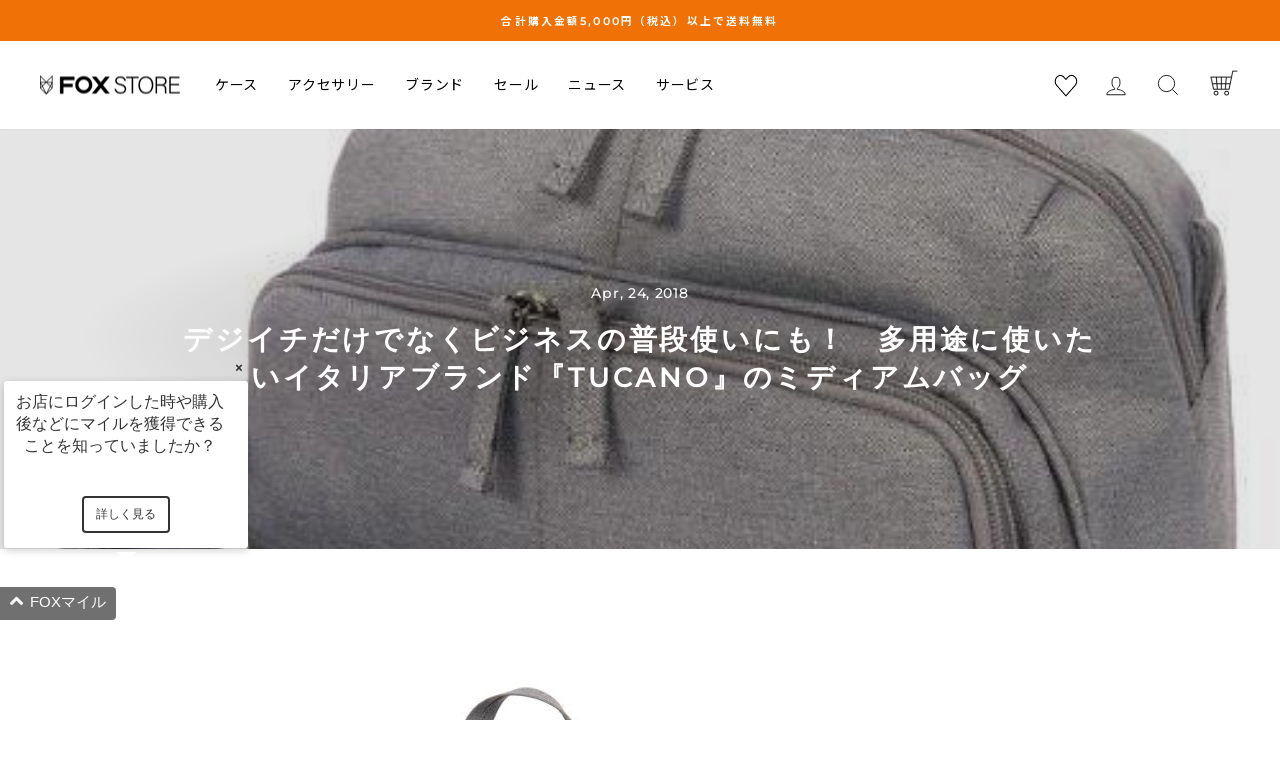

--- FILE ---
content_type: text/html; charset=utf-8
request_url: https://store.foxinc.jp/blogs/news/5853
body_size: 50164
content:
<!doctype html>
<html class="no-js" lang="ja" dir="ltr">
<head>
  
  <meta charset="utf-8">
  <meta http-equiv="X-UA-Compatible" content="IE=edge,chrome=1">
  <meta name="viewport" content="width=device-width,initial-scale=1">
  <meta name="theme-color" content="#000000">
  <link rel="canonical" href="https://store.foxinc.jp/blogs/news/5853">
  <link rel="preconnect" href="//cdn.shopify.com">
  <link rel="preconnect" href="//fonts.shopifycdn.com">
  <link rel="dns-prefetch" href="//productreviews.shopifycdn.com">
  <link rel="dns-prefetch" href="//ajax.googleapis.com">
  <link rel="dns-prefetch" href="//maps.googleapis.com">
  <link rel="dns-prefetch" href="//maps.gstatic.com"><link rel="preconnect" href="//fonts.googleapis.com">
  <link rel="preconnect" href="//fonts.gstatic.com" crossorigin><link href="//fonts.googleapis.com/css2?family=Noto+Sans+JP:wght@400;700&family=Tenor+Sans&display=swap" rel="preload" as="style">
<link href="//fonts.googleapis.com/css2?family=Noto+Sans+JP:wght@400;700&family=Tenor+Sans&display=swap" rel="stylesheet" media="print" onload="this.media='all'"><link rel="shortcut icon" href="//store.foxinc.jp/cdn/shop/files/fox-favicon_32x32.png?v=1650895607" type="image/png" /><title>デジイチだけでなくビジネスの普段使いにも！　多用途に使いたいイタリアブランド『TUCANO』のミディアムバッグ
&ndash; FOX STORE
</title>
<meta name="description" content="1981年からさまざまなバッグを発表しているイタリアのブランド『TUCANO（トゥカーノ）』のアイテムは、以前にもカメラホルスターを紹介しましたが、さまざまなデジタル一眼を入れるのにぴったりなミディアムサイズのバッグも発売されています。 サイズは31c×18×9cmと、デジイチ本体＋標準ズームレンズに加えて望遠ズームレンズを入れておくのにちょうど良いサイズ。カメラ用としてだけでなく、内部の緩衝用のパットは取り外し可能なので、ちょっとした旅行用やノートPC用バッグとしても使えそうです。 外側に耐久性のある工業用生地を使っていて『TUCANO』らしい防護性もあるこのミディアムバッグ。7インチタブレットやiPad mini用のポケットがあ"><meta property="og:site_name" content="FOX STORE">
  <meta property="og:url" content="https://store.foxinc.jp/blogs/news/5853">
  <meta property="og:title" content="デジイチだけでなくビジネスの普段使いにも！　多用途に使いたいイタリアブランド『TUCANO』のミディアムバッグ">
  <meta property="og:type" content="article">
  <meta property="og:description" content="

1981年からさまざまなバッグを発表しているイタリアのブランド『TUCANO（トゥカーノ）』のアイテムは、以前にもカメラホルスターを紹介しましたが、さまざまなデジタル一眼を入れるのにぴったりなミディアムサイズのバッグも発売されています。



サイズは31c×18×9cmと、デジイチ本体＋標準ズームレンズに加えて望遠ズームレンズを入れておくのにちょうど良いサイズ。カメラ用としてだけでなく、内部の緩衝用のパットは取り外し可能なので、ちょっとした旅行用やノートPC用バッグとしても使えそうです。



外側に耐久性のある工業用生地を使っていて『TUCANO』らしい防護性もあるこのミディアムバッグ。7インチタブレットやiPad mini用のポケットがあるほか、背面とフロントに外部ポケットもあるので、スマートフォンやバッテリー、カメラの付属品などすぐに取り出したいものを入れておくのに最適です。



カラーはグレーのほか、グリーンとレッドがラインナップ。カメラを使う人のほか、ノートPCを持ち歩くビジネス用途としても普段使いできるバッグなのではないでしょうか。

"><meta property="og:image" content="http://store.foxinc.jp/cdn/shop/articles/blog_00005853_thumbnail_fddc961b-17ce-437d-8fb2-d6a046e3a422.jpg?v=1587621278">
    <meta property="og:image:secure_url" content="https://store.foxinc.jp/cdn/shop/articles/blog_00005853_thumbnail_fddc961b-17ce-437d-8fb2-d6a046e3a422.jpg?v=1587621278">
    <meta property="og:image:width" content="500">
    <meta property="og:image:height" content="500"><meta name="twitter:site" content="@store_foxinc">
  <meta name="twitter:card" content="summary_large_image">
  <meta name="twitter:title" content="デジイチだけでなくビジネスの普段使いにも！　多用途に使いたいイタリアブランド『TUCANO』のミディアムバッグ">
  <meta name="twitter:description" content="

1981年からさまざまなバッグを発表しているイタリアのブランド『TUCANO（トゥカーノ）』のアイテムは、以前にもカメラホルスターを紹介しましたが、さまざまなデジタル一眼を入れるのにぴったりなミディアムサイズのバッグも発売されています。



サイズは31c×18×9cmと、デジイチ本体＋標準ズームレンズに加えて望遠ズームレンズを入れておくのにちょうど良いサイズ。カメラ用としてだけでなく、内部の緩衝用のパットは取り外し可能なので、ちょっとした旅行用やノートPC用バッグとしても使えそうです。



外側に耐久性のある工業用生地を使っていて『TUCANO』らしい防護性もあるこのミディアムバッグ。7インチタブレットやiPad mini用のポケットがあるほか、背面とフロントに外部ポケットもあるので、スマートフォンやバッテリー、カメラの付属品などすぐに取り出したいものを入れておくのに最適です。



カラーはグレーのほか、グリーンとレッドがラインナップ。カメラを使う人のほか、ノートPCを持ち歩くビジネス用途としても普段使いできるバッグなのではないでしょうか。

">
<style data-shopify>@font-face {
  font-family: Montserrat;
  font-weight: 600;
  font-style: normal;
  font-display: swap;
  src: url("//store.foxinc.jp/cdn/fonts/montserrat/montserrat_n6.1326b3e84230700ef15b3a29fb520639977513e0.woff2") format("woff2"),
       url("//store.foxinc.jp/cdn/fonts/montserrat/montserrat_n6.652f051080eb14192330daceed8cd53dfdc5ead9.woff") format("woff");
}

  @font-face {
  font-family: Montserrat;
  font-weight: 500;
  font-style: normal;
  font-display: swap;
  src: url("//store.foxinc.jp/cdn/fonts/montserrat/montserrat_n5.07ef3781d9c78c8b93c98419da7ad4fbeebb6635.woff2") format("woff2"),
       url("//store.foxinc.jp/cdn/fonts/montserrat/montserrat_n5.adf9b4bd8b0e4f55a0b203cdd84512667e0d5e4d.woff") format("woff");
}


  @font-face {
  font-family: Montserrat;
  font-weight: 600;
  font-style: normal;
  font-display: swap;
  src: url("//store.foxinc.jp/cdn/fonts/montserrat/montserrat_n6.1326b3e84230700ef15b3a29fb520639977513e0.woff2") format("woff2"),
       url("//store.foxinc.jp/cdn/fonts/montserrat/montserrat_n6.652f051080eb14192330daceed8cd53dfdc5ead9.woff") format("woff");
}

  @font-face {
  font-family: Montserrat;
  font-weight: 500;
  font-style: italic;
  font-display: swap;
  src: url("//store.foxinc.jp/cdn/fonts/montserrat/montserrat_i5.d3a783eb0cc26f2fda1e99d1dfec3ebaea1dc164.woff2") format("woff2"),
       url("//store.foxinc.jp/cdn/fonts/montserrat/montserrat_i5.76d414ea3d56bb79ef992a9c62dce2e9063bc062.woff") format("woff");
}

  @font-face {
  font-family: Montserrat;
  font-weight: 600;
  font-style: italic;
  font-display: swap;
  src: url("//store.foxinc.jp/cdn/fonts/montserrat/montserrat_i6.e90155dd2f004112a61c0322d66d1f59dadfa84b.woff2") format("woff2"),
       url("//store.foxinc.jp/cdn/fonts/montserrat/montserrat_i6.41470518d8e9d7f1bcdd29a447c2397e5393943f.woff") format("woff");
}

</style><link href="//store.foxinc.jp/cdn/shop/t/69/assets/theme.css?v=100943073658169067561696996946" rel="stylesheet" type="text/css" media="all" />
<style data-shopify>:root {
    --typeHeaderPrimary: Montserrat;
    --typeHeaderFallback: sans-serif;
    --typeHeaderSize: 28px;
    --typeHeaderWeight: 600;
    --typeHeaderLineHeight: 1.7;
    --typeHeaderSpacing: 0.1em;

    --typeBasePrimary:Montserrat;
    --typeBaseFallback:sans-serif;
    --typeBaseSize: 14px;
    --typeBaseWeight: 500;
    --typeBaseSpacing: 0.05em;
    --typeBaseLineHeight: 1.8;

    --typeCollectionTitle: 18px;

    --iconWeight: 2px;
    --iconLinecaps: miter;

    
      --buttonRadius: 3px;
    

    --colorGridOverlayOpacity: 0.1;
  }

  .placeholder-content {
    background-image: linear-gradient(100deg, #ffffff 40%, #f7f7f7 63%, #ffffff 79%);
  }</style><link href="//store.foxinc.jp/cdn/shop/t/69/assets/style-goride.css?v=120594657577159217071672890769" rel="stylesheet" type="text/css" media="all" />

  <script>
    document.documentElement.className = document.documentElement.className.replace('no-js', 'js');

    window.theme = window.theme || {};
    theme.routes = {
      home: "/",
      cart: "/cart.js",
      cartPage: "/cart",
      cartAdd: "/cart/add.js",
      cartChange: "/cart/change.js",
      search: "/search"
    };
    theme.strings = {
      soldOut: "売り切れ",
      unavailable: "利用できません",
      inStockLabel: "In stock, ready to ship",
      stockLabel: "Low stock - [count] items left",
      willNotShipUntil: "[date]は発送準備中です。",
      willBeInStockAfter: "[date]は再入荷しました。",
      waitingForStock: "在庫確認中",
      savePrice: "[saved_amount]を保存",
      cartEmpty: "現在カートは空です。",
      cartTermsConfirmation: "チェックアウトするには、利用規約に同意する必要があります。",
      searchCollections: "Collections:",
      searchPages: "Pages:",
      searchArticles: "Articles:"
    };
    theme.settings = {
      dynamicVariantsEnable: true,
      cartType: "page",
      isCustomerTemplate: false,
      moneyFormat: "¥{{amount_no_decimals}}",
      saveType: "percent",
      productImageSize: "natural",
      productImageCover: false,
      predictiveSearch: true,
      predictiveSearchType: "product,article,page,collection",
      quickView: true,
      themeName: 'Impulse',
      themeVersion: "5.5.3"
    };
  </script>

  <!-- starapps_scripts_start -->
<!-- This code is automatically managed by StarApps Studio -->
<!-- Please contact support@starapps.studio for any help --> 	<!-- starapps_scripts_end -->
<script>window.performance && window.performance.mark && window.performance.mark('shopify.content_for_header.start');</script><meta name="google-site-verification" content="MjvDdH7hNDhxB6GXHyt9gohOHWj0YxAGZKpRlK_57vA">
<meta name="google-site-verification" content="e_jpvRm5Vf0C9EKR0n-AHk-8YJkGhNfUGQN0vTJmLkw">
<meta name="google-site-verification" content="MjvDdH7hNDhxB6GXHyt9gohOHWj0YxAGZKpRlK_57vA">
<meta name="facebook-domain-verification" content="la6uuclyr0coq5wsrxr9ddtr8unc0w">
<meta name="facebook-domain-verification" content="dndz27st6c7r30tgb0orpopw0ewwlb">
<meta id="shopify-digital-wallet" name="shopify-digital-wallet" content="/1458733158/digital_wallets/dialog">
<meta name="shopify-checkout-api-token" content="28ca4e87566ed08dd5ac6a29215b7d04">
<meta id="in-context-paypal-metadata" data-shop-id="1458733158" data-venmo-supported="false" data-environment="production" data-locale="ja_JP" data-paypal-v4="true" data-currency="JPY">
<link rel="alternate" type="application/atom+xml" title="Feed" href="http://feeds.feedburner.com/news" />
<script async="async" src="/checkouts/internal/preloads.js?locale=ja-JP"></script>
<link rel="preconnect" href="https://shop.app" crossorigin="anonymous">
<script async="async" src="https://shop.app/checkouts/internal/preloads.js?locale=ja-JP&shop_id=1458733158" crossorigin="anonymous"></script>
<script id="apple-pay-shop-capabilities" type="application/json">{"shopId":1458733158,"countryCode":"JP","currencyCode":"JPY","merchantCapabilities":["supports3DS"],"merchantId":"gid:\/\/shopify\/Shop\/1458733158","merchantName":"FOX STORE","requiredBillingContactFields":["postalAddress","email","phone"],"requiredShippingContactFields":["postalAddress","email","phone"],"shippingType":"shipping","supportedNetworks":["visa","masterCard","amex","jcb","discover"],"total":{"type":"pending","label":"FOX STORE","amount":"1.00"},"shopifyPaymentsEnabled":true,"supportsSubscriptions":true}</script>
<script id="shopify-features" type="application/json">{"accessToken":"28ca4e87566ed08dd5ac6a29215b7d04","betas":["rich-media-storefront-analytics"],"domain":"store.foxinc.jp","predictiveSearch":false,"shopId":1458733158,"locale":"ja"}</script>
<script>var Shopify = Shopify || {};
Shopify.shop = "caseplayjp.myshopify.com";
Shopify.locale = "ja";
Shopify.currency = {"active":"JPY","rate":"1.0"};
Shopify.country = "JP";
Shopify.theme = {"name":"foxstore-theme\/main","id":128541393070,"schema_name":"Impulse","schema_version":"5.5.3","theme_store_id":857,"role":"main"};
Shopify.theme.handle = "null";
Shopify.theme.style = {"id":null,"handle":null};
Shopify.cdnHost = "store.foxinc.jp/cdn";
Shopify.routes = Shopify.routes || {};
Shopify.routes.root = "/";</script>
<script type="module">!function(o){(o.Shopify=o.Shopify||{}).modules=!0}(window);</script>
<script>!function(o){function n(){var o=[];function n(){o.push(Array.prototype.slice.apply(arguments))}return n.q=o,n}var t=o.Shopify=o.Shopify||{};t.loadFeatures=n(),t.autoloadFeatures=n()}(window);</script>
<script>
  window.ShopifyPay = window.ShopifyPay || {};
  window.ShopifyPay.apiHost = "shop.app\/pay";
  window.ShopifyPay.redirectState = null;
</script>
<script id="shop-js-analytics" type="application/json">{"pageType":"article"}</script>
<script defer="defer" async type="module" src="//store.foxinc.jp/cdn/shopifycloud/shop-js/modules/v2/client.init-shop-cart-sync_Cun6Ba8E.ja.esm.js"></script>
<script defer="defer" async type="module" src="//store.foxinc.jp/cdn/shopifycloud/shop-js/modules/v2/chunk.common_DGWubyOB.esm.js"></script>
<script type="module">
  await import("//store.foxinc.jp/cdn/shopifycloud/shop-js/modules/v2/client.init-shop-cart-sync_Cun6Ba8E.ja.esm.js");
await import("//store.foxinc.jp/cdn/shopifycloud/shop-js/modules/v2/chunk.common_DGWubyOB.esm.js");

  window.Shopify.SignInWithShop?.initShopCartSync?.({"fedCMEnabled":true,"windoidEnabled":true});

</script>
<script>
  window.Shopify = window.Shopify || {};
  if (!window.Shopify.featureAssets) window.Shopify.featureAssets = {};
  window.Shopify.featureAssets['shop-js'] = {"shop-cart-sync":["modules/v2/client.shop-cart-sync_kpadWrR6.ja.esm.js","modules/v2/chunk.common_DGWubyOB.esm.js"],"init-fed-cm":["modules/v2/client.init-fed-cm_deEwcgdG.ja.esm.js","modules/v2/chunk.common_DGWubyOB.esm.js"],"shop-button":["modules/v2/client.shop-button_Bgl7Akkx.ja.esm.js","modules/v2/chunk.common_DGWubyOB.esm.js"],"shop-cash-offers":["modules/v2/client.shop-cash-offers_CGfJizyJ.ja.esm.js","modules/v2/chunk.common_DGWubyOB.esm.js","modules/v2/chunk.modal_Ba7vk6QP.esm.js"],"init-windoid":["modules/v2/client.init-windoid_DLaIoEuB.ja.esm.js","modules/v2/chunk.common_DGWubyOB.esm.js"],"shop-toast-manager":["modules/v2/client.shop-toast-manager_BZdAlEPY.ja.esm.js","modules/v2/chunk.common_DGWubyOB.esm.js"],"init-shop-email-lookup-coordinator":["modules/v2/client.init-shop-email-lookup-coordinator_BxGPdBrh.ja.esm.js","modules/v2/chunk.common_DGWubyOB.esm.js"],"init-shop-cart-sync":["modules/v2/client.init-shop-cart-sync_Cun6Ba8E.ja.esm.js","modules/v2/chunk.common_DGWubyOB.esm.js"],"avatar":["modules/v2/client.avatar_BTnouDA3.ja.esm.js"],"pay-button":["modules/v2/client.pay-button_iRJggQYg.ja.esm.js","modules/v2/chunk.common_DGWubyOB.esm.js"],"init-customer-accounts":["modules/v2/client.init-customer-accounts_BbQrQ-BF.ja.esm.js","modules/v2/client.shop-login-button_CXxZBmJa.ja.esm.js","modules/v2/chunk.common_DGWubyOB.esm.js","modules/v2/chunk.modal_Ba7vk6QP.esm.js"],"init-shop-for-new-customer-accounts":["modules/v2/client.init-shop-for-new-customer-accounts_48e-446J.ja.esm.js","modules/v2/client.shop-login-button_CXxZBmJa.ja.esm.js","modules/v2/chunk.common_DGWubyOB.esm.js","modules/v2/chunk.modal_Ba7vk6QP.esm.js"],"shop-login-button":["modules/v2/client.shop-login-button_CXxZBmJa.ja.esm.js","modules/v2/chunk.common_DGWubyOB.esm.js","modules/v2/chunk.modal_Ba7vk6QP.esm.js"],"init-customer-accounts-sign-up":["modules/v2/client.init-customer-accounts-sign-up_Bb65hYMR.ja.esm.js","modules/v2/client.shop-login-button_CXxZBmJa.ja.esm.js","modules/v2/chunk.common_DGWubyOB.esm.js","modules/v2/chunk.modal_Ba7vk6QP.esm.js"],"shop-follow-button":["modules/v2/client.shop-follow-button_BO2OQvUT.ja.esm.js","modules/v2/chunk.common_DGWubyOB.esm.js","modules/v2/chunk.modal_Ba7vk6QP.esm.js"],"checkout-modal":["modules/v2/client.checkout-modal__QRFVvMA.ja.esm.js","modules/v2/chunk.common_DGWubyOB.esm.js","modules/v2/chunk.modal_Ba7vk6QP.esm.js"],"lead-capture":["modules/v2/client.lead-capture_Be4qr8sG.ja.esm.js","modules/v2/chunk.common_DGWubyOB.esm.js","modules/v2/chunk.modal_Ba7vk6QP.esm.js"],"shop-login":["modules/v2/client.shop-login_BCaq99Td.ja.esm.js","modules/v2/chunk.common_DGWubyOB.esm.js","modules/v2/chunk.modal_Ba7vk6QP.esm.js"],"payment-terms":["modules/v2/client.payment-terms_C-1Cu6jg.ja.esm.js","modules/v2/chunk.common_DGWubyOB.esm.js","modules/v2/chunk.modal_Ba7vk6QP.esm.js"]};
</script>
<script>(function() {
  var isLoaded = false;
  function asyncLoad() {
    if (isLoaded) return;
    isLoaded = true;
    var urls = ["https:\/\/delivery-date-and-time-picker.amp.tokyo\/script_tags\/cart_attributes.js?shop=caseplayjp.myshopify.com","https:\/\/cdn.shopify.com\/s\/files\/1\/2014\/3763\/t\/1\/assets\/restocked_alerts_1458733158.js?v=1558749402\u0026shop=caseplayjp.myshopify.com","https:\/\/cdn.shopify.com\/s\/files\/1\/0014\/5873\/3158\/t\/71\/assets\/globo.swatch.init.js?shop=caseplayjp.myshopify.com","https:\/\/instafeed.nfcube.com\/cdn\/5781ff3f808308cd4870deb4a91694c2.js?shop=caseplayjp.myshopify.com","\/\/cdn.shopify.com\/s\/files\/1\/0257\/0108\/9360\/t\/85\/assets\/usf-license.js?shop=caseplayjp.myshopify.com","https:\/\/wiser.expertvillagemedia.com\/assets\/js\/wiser_script.js?shop=caseplayjp.myshopify.com","\/\/social-login.oxiapps.com\/api\/init?vt=928348\u0026shop=caseplayjp.myshopify.com","https:\/\/cdn.shopify.com\/s\/files\/1\/0184\/4255\/1360\/files\/quicklink.v3.min.js?v=1654836645\u0026shop=caseplayjp.myshopify.com"];
    for (var i = 0; i < urls.length; i++) {
      var s = document.createElement('script');
      s.type = 'text/javascript';
      s.async = true;
      s.src = urls[i];
      var x = document.getElementsByTagName('script')[0];
      x.parentNode.insertBefore(s, x);
    }
  };
  if(window.attachEvent) {
    window.attachEvent('onload', asyncLoad);
  } else {
    window.addEventListener('load', asyncLoad, false);
  }
})();</script>
<script id="__st">var __st={"a":1458733158,"offset":32400,"reqid":"f38fdd2e-ed77-4048-ba73-0699156fa628-1768839485","pageurl":"store.foxinc.jp\/blogs\/news\/5853","s":"articles-11143217254","u":"da3d446253f7","p":"article","rtyp":"article","rid":11143217254};</script>
<script>window.ShopifyPaypalV4VisibilityTracking = true;</script>
<script id="captcha-bootstrap">!function(){'use strict';const t='contact',e='account',n='new_comment',o=[[t,t],['blogs',n],['comments',n],[t,'customer']],c=[[e,'customer_login'],[e,'guest_login'],[e,'recover_customer_password'],[e,'create_customer']],r=t=>t.map((([t,e])=>`form[action*='/${t}']:not([data-nocaptcha='true']) input[name='form_type'][value='${e}']`)).join(','),a=t=>()=>t?[...document.querySelectorAll(t)].map((t=>t.form)):[];function s(){const t=[...o],e=r(t);return a(e)}const i='password',u='form_key',d=['recaptcha-v3-token','g-recaptcha-response','h-captcha-response',i],f=()=>{try{return window.sessionStorage}catch{return}},m='__shopify_v',_=t=>t.elements[u];function p(t,e,n=!1){try{const o=window.sessionStorage,c=JSON.parse(o.getItem(e)),{data:r}=function(t){const{data:e,action:n}=t;return t[m]||n?{data:e,action:n}:{data:t,action:n}}(c);for(const[e,n]of Object.entries(r))t.elements[e]&&(t.elements[e].value=n);n&&o.removeItem(e)}catch(o){console.error('form repopulation failed',{error:o})}}const l='form_type',E='cptcha';function T(t){t.dataset[E]=!0}const w=window,h=w.document,L='Shopify',v='ce_forms',y='captcha';let A=!1;((t,e)=>{const n=(g='f06e6c50-85a8-45c8-87d0-21a2b65856fe',I='https://cdn.shopify.com/shopifycloud/storefront-forms-hcaptcha/ce_storefront_forms_captcha_hcaptcha.v1.5.2.iife.js',D={infoText:'hCaptchaによる保護',privacyText:'プライバシー',termsText:'利用規約'},(t,e,n)=>{const o=w[L][v],c=o.bindForm;if(c)return c(t,g,e,D).then(n);var r;o.q.push([[t,g,e,D],n]),r=I,A||(h.body.append(Object.assign(h.createElement('script'),{id:'captcha-provider',async:!0,src:r})),A=!0)});var g,I,D;w[L]=w[L]||{},w[L][v]=w[L][v]||{},w[L][v].q=[],w[L][y]=w[L][y]||{},w[L][y].protect=function(t,e){n(t,void 0,e),T(t)},Object.freeze(w[L][y]),function(t,e,n,w,h,L){const[v,y,A,g]=function(t,e,n){const i=e?o:[],u=t?c:[],d=[...i,...u],f=r(d),m=r(i),_=r(d.filter((([t,e])=>n.includes(e))));return[a(f),a(m),a(_),s()]}(w,h,L),I=t=>{const e=t.target;return e instanceof HTMLFormElement?e:e&&e.form},D=t=>v().includes(t);t.addEventListener('submit',(t=>{const e=I(t);if(!e)return;const n=D(e)&&!e.dataset.hcaptchaBound&&!e.dataset.recaptchaBound,o=_(e),c=g().includes(e)&&(!o||!o.value);(n||c)&&t.preventDefault(),c&&!n&&(function(t){try{if(!f())return;!function(t){const e=f();if(!e)return;const n=_(t);if(!n)return;const o=n.value;o&&e.removeItem(o)}(t);const e=Array.from(Array(32),(()=>Math.random().toString(36)[2])).join('');!function(t,e){_(t)||t.append(Object.assign(document.createElement('input'),{type:'hidden',name:u})),t.elements[u].value=e}(t,e),function(t,e){const n=f();if(!n)return;const o=[...t.querySelectorAll(`input[type='${i}']`)].map((({name:t})=>t)),c=[...d,...o],r={};for(const[a,s]of new FormData(t).entries())c.includes(a)||(r[a]=s);n.setItem(e,JSON.stringify({[m]:1,action:t.action,data:r}))}(t,e)}catch(e){console.error('failed to persist form',e)}}(e),e.submit())}));const S=(t,e)=>{t&&!t.dataset[E]&&(n(t,e.some((e=>e===t))),T(t))};for(const o of['focusin','change'])t.addEventListener(o,(t=>{const e=I(t);D(e)&&S(e,y())}));const B=e.get('form_key'),M=e.get(l),P=B&&M;t.addEventListener('DOMContentLoaded',(()=>{const t=y();if(P)for(const e of t)e.elements[l].value===M&&p(e,B);[...new Set([...A(),...v().filter((t=>'true'===t.dataset.shopifyCaptcha))])].forEach((e=>S(e,t)))}))}(h,new URLSearchParams(w.location.search),n,t,e,['guest_login'])})(!0,!0)}();</script>
<script integrity="sha256-4kQ18oKyAcykRKYeNunJcIwy7WH5gtpwJnB7kiuLZ1E=" data-source-attribution="shopify.loadfeatures" defer="defer" src="//store.foxinc.jp/cdn/shopifycloud/storefront/assets/storefront/load_feature-a0a9edcb.js" crossorigin="anonymous"></script>
<script crossorigin="anonymous" defer="defer" src="//store.foxinc.jp/cdn/shopifycloud/storefront/assets/shopify_pay/storefront-65b4c6d7.js?v=20250812"></script>
<script data-source-attribution="shopify.dynamic_checkout.dynamic.init">var Shopify=Shopify||{};Shopify.PaymentButton=Shopify.PaymentButton||{isStorefrontPortableWallets:!0,init:function(){window.Shopify.PaymentButton.init=function(){};var t=document.createElement("script");t.src="https://store.foxinc.jp/cdn/shopifycloud/portable-wallets/latest/portable-wallets.ja.js",t.type="module",document.head.appendChild(t)}};
</script>
<script data-source-attribution="shopify.dynamic_checkout.buyer_consent">
  function portableWalletsHideBuyerConsent(e){var t=document.getElementById("shopify-buyer-consent"),n=document.getElementById("shopify-subscription-policy-button");t&&n&&(t.classList.add("hidden"),t.setAttribute("aria-hidden","true"),n.removeEventListener("click",e))}function portableWalletsShowBuyerConsent(e){var t=document.getElementById("shopify-buyer-consent"),n=document.getElementById("shopify-subscription-policy-button");t&&n&&(t.classList.remove("hidden"),t.removeAttribute("aria-hidden"),n.addEventListener("click",e))}window.Shopify?.PaymentButton&&(window.Shopify.PaymentButton.hideBuyerConsent=portableWalletsHideBuyerConsent,window.Shopify.PaymentButton.showBuyerConsent=portableWalletsShowBuyerConsent);
</script>
<script data-source-attribution="shopify.dynamic_checkout.cart.bootstrap">document.addEventListener("DOMContentLoaded",(function(){function t(){return document.querySelector("shopify-accelerated-checkout-cart, shopify-accelerated-checkout")}if(t())Shopify.PaymentButton.init();else{new MutationObserver((function(e,n){t()&&(Shopify.PaymentButton.init(),n.disconnect())})).observe(document.body,{childList:!0,subtree:!0})}}));
</script>
<link id="shopify-accelerated-checkout-styles" rel="stylesheet" media="screen" href="https://store.foxinc.jp/cdn/shopifycloud/portable-wallets/latest/accelerated-checkout-backwards-compat.css" crossorigin="anonymous">
<style id="shopify-accelerated-checkout-cart">
        #shopify-buyer-consent {
  margin-top: 1em;
  display: inline-block;
  width: 100%;
}

#shopify-buyer-consent.hidden {
  display: none;
}

#shopify-subscription-policy-button {
  background: none;
  border: none;
  padding: 0;
  text-decoration: underline;
  font-size: inherit;
  cursor: pointer;
}

#shopify-subscription-policy-button::before {
  box-shadow: none;
}

      </style>

<script>window.performance && window.performance.mark && window.performance.mark('shopify.content_for_header.end');</script>

  <script src="//store.foxinc.jp/cdn/shop/t/69/assets/vendor-scripts-v11.js" defer="defer"></script><script src="//store.foxinc.jp/cdn/shop/t/69/assets/theme.bundle.js?v=121114228145679441791660903559" defer="defer"></script>


















 





<script>

</script>

 
  <div class="evm-wiser-popup-mainsection"></div>	


<script> window.sd__PreorderUniqueData ={"preorderSetting":{"pre_badges":"No","force_preorder":"Yes","badge_text":"\u00e3\u0081\u201d\u00e4\u00ba\u02c6\u00e7\u00b4\u201e\u00e6\u00b3\u00a8\u00e6\u2013\u2021\u00e5\u008f\u2014\u00e4\u00bb\u02dc\u00e4\u00b8\u00ad","badge_bk":"F07206","badge_color":"FFFFFF","badgeShape":"Rectangle","badgePosition":"top_right","badge_text_size":"13","animateclass":"hvr-no","global_preorderlimit":"100","button_text":"\u00e4\u00ba\u02c6\u00e7\u00b4\u201e\u00e8\u00b3\u00bc\u00e5\u2026\u00a5","button_message":"\u00e3\u0081\u00be\u00e3\u201a\u201a\u00e3\u0081\u00aa\u00e3\u0081\u008f\u00e5\u2026\u00a5\u00e8\u008d\u00b7\u00e4\u00ba\u02c6\u00e5\u00ae\u0161\u00e3\u0081\u00a7\u00e3\u0081\u2122","nopreordermessage":"\u00e3\u0081\u201c\u00e3\u0081\u00ae\u00e5\u2022\u2020\u00e5\u201c\u0081\u00e3\u0081\u00af\u00e4\u00ba\u02c6\u00e7\u00b4\u201e\u00e8\u00b3\u00bc\u00e5\u2026\u00a5\u00e3\u0081\u0152\u00e3\u0081\u00a7\u00e3\u0081\u008d\u00e3\u0081\u00be\u00e3\u0081\u203a\u00e3\u201a\u201c","mode":"hover","position":"","button_color":"#F07206","button_text_color":"#FFFFFF","button_text_size":"21px","button_font_weight":"normal","button_width":"100%","button_top_margin":"5px","button_radius":"4px","tooltip_bkcolor":"#F07206","tooltip_opt":"No","tooltip_textcolor":"#FFFFFF","custom_note":"\u00e4\u00ba\u02c6\u00e7\u00b4\u201e\u00e6\u00b3\u00a8\u00e6\u2013\u2021\u00e5\u2022\u2020\u00e5\u201c\u0081","custom_note_label":"Note","qty_limit":"","qty_check":"No","error_customer_msg":"Sorry..!! This much quantity is not available. You can avail maximum <PROQTY>","enable_country":"","location_enable":"No","error_message_geo":"Sorry !!! No Pre-Order available at this location.","mandatory_for_customers":"No","customer_delivery_date_feature":"No","customer_delivery_time_feature":"No","customer_delivery_label":"Schedule Delivery"},"developerSetting":{"formselector":"form[action^=\"\/cart\/add\"]","buttonselector":"button[name=\"add\"]:first, input[name=\"add\"]:first, button.Sd_addProduct, input[data-action=\"add-to-cart\"], #button-add-to-cart, button.product-form--add-to-cart, button.product-form--atc-button, button.addtocart-button-active, button.product-submit, button.ProductForm__AddToCart, [type=submit]:visible:first, .product-form__add-button, .gPreorderAddToCartBtn, #AddToCart--product-template, .add-to-cart-btn, .product-form__cart-submit, #addToCart, [name=\"add\"], [type=\"submit\"], button.btn-addtocart, .product-submit, .product-form__add-button, [data-action=\"add-to-cart\"], .ProductForm__AddToCart","variantselector1":".product__variant, select:not(.selectoption_id,.product-form__quantity, .delivery_time), .single-option-selector, input[name=\"Size\"], .ProductForm__Variants .ProductForm__Option input[type=\"radio\"], .variant-group input[type=\"radio\"], .swatch input[type=\"radio\"], .gPreorderVariantActivator, .product__swatches [data-swatch-option], .swatch__container .swatch__option, .gf_swatches .gf_swatch, .product-form__controls-group-options select, ul.clickyboxes li, .pf-variant-select, ul.swatches-select li, .product-options__value, .form-check-swatch, button.btn.swatch select.product__variant, .pf-container a, button.variant.option, ul.js-product__variant--container li, .variant-input, .product-variant > ul > li  ,.input--dropdown, .HorizontalList > li, .product-single__swatch__item, .globo-swatch-list ul.value > .select-option, .form-swatch-item, .selector-wrapper select, select.pf-input, ul.swatches-select > li.nt-swatch.swatch_pr_item, ul.gfqv-swatch-values > li, .lh-swatch-select, .swatch-image, .variant-image-swatch, #option-size, .selector-wrapper .replaced, .regular-select-content > .regular-select-item, .radios--input, ul.swatch-view > li > .swatch-selector , .swatch-element input, [data-product-option], .single-option-selector__radio, [data-index^=\"option\"], .SizeSwatchList input, .swatch-panda input[type=radio], .swatch input, .swatch-element input[type=radio], select[id*=\"product-select-\"], select[id|=\"product-select-option\"], [id|=\"productSelect-product\"], [id|=\"ProductSelect-option\"],select[id|=\"product-variants-option\"],select[id|=\"sca-qv-product-selected-option\"],select[id*=\"product-variants-\"],select[id|=\"product-selectors-option\"],select[id|=\"variant-listbox-option\"],select[id|=\"id-option\"],select[id|=\"SingleOptionSelector\"], .variant-input-wrap input, [data-action=\"select-value\"], .no-js-hidden input[type=\"radio\"]","variantselector2":"input[name=\"quantity\"]","variantselector3":"","tags_badges":"","badges_allpages":"","badges_allpages_hide_attr":"","checkoutattr":"input[name=\"checkout\"], button[name=\"checkout","subtotalclass":"","partialtext":"Partial Deposit:","remainingtext":"Due Balance:","drawerbuttonattr":"#drawer input[name=\"checkout\"], #drawer button[name=\"checkout\"], .Drawer button[name=\"checkout\"]","drawersubtotal":"","drawerevents":".sd_preorder, header a[href=\"\/cart\"]","remainingenable":"No"},"generalSetting":{"counter_theme":"sd_counter1","comingsoontext":"Coming Soon","notify_autosent":"no_disable","coupon_option":"No","account_coupon":"No","auto_coupon":"No","shipping1":"","shipping2":"","tax_1":"","tax_2":"","com_badges":"No","com_badge_text":"Coming Soon","com_badge_bk":"707070","com_badge_color":"FFFFFF","com_badge_text_size":"10","comBadgeShape":"Rectangle","comBadgePosition":"top_right","enable_favicon":"No","favbgcolor":"FF0000","favtxtcolor":"FFf","preorder_mode":"mode1","global_preorderlimit":"100","mixed_cart":"No","mixed_cart_mode":"inline","mixed_cart_heading":"Warning: you have pre-order and in-stock products in the same cart","mixed_cart_content":"Shipment of your in-stock items may be delayed until your pre-order item is ready for shipping.","counter_days":"Days","counter_hours":"Hours","counter_minutes":"Minutes","counter_seconds":"Seconds"},"notifySetting":{"enablenotify":"Yes","notify_type":"slide","notifylinktext":"\u00e5\u2020\u008d\u00e5\u2026\u00a5\u00e8\u008d\u00b7\u00e9\u20ac\u0161\u00e7\u0178\u00a5\u00e3\u201a\u2019\u00e3\u0081\u2122\u00e3\u201a\u2039","sd_notifybuttontext":"\u901a\u77e5\u3059\u308b","notifylinktextcolor":"000000","notifylink_bkcolor":"FFFFFF","notify_textalign":"left","notify_link_txtsize":"14","notify_link_deco":"none","notify_link_weight":"normal","en_inject":"No","selectinject":"Inject after","injectevent":"CLASS","injectvalue":"sd-advanced-preorder"},"partialSettings":{"payment_type_text":"Payment Type","full_partial":"No","fullpay_text":"Full Payment","partialpay_text":"Partial Payment","cart_total":"No","total_text":"Partial Cart","checkout_text":"Partial Checkout","note_checkout1":"Initial Partial Payment (Check \"My Account\" page in store for balance payment)","note_checkout2":"Final Partial Payment","full_note_checkout":"Pay initial payment -","partial_cart":"No","partial_msg_txt":"","account_login":"","fullpay_message_text":"Pay full payment - ","partialpay_message_text":"Pay initial payment - ","fullpaybtntext":"Pay Full","partialpaybtntext":"Pay Partial","par_badges":"","par_badge_text":"Partial-Order","par_badge_bk":"FF1919","par_badge_color":"ffff","par_badge_text_size":"11px","enabletimer":"No","timermsg":"Hurry Up !!","timertextcolor":"000","timerbkg":"ddd","timeralign":"left","timertextweight":"normal","timer":"25","timer_border":"none","timerborderpx":"1","timerbordercolor":"000","custom_priceonoff":"No","custom_paytext":"Custom Price"},"AccountPageSetting":{"float_button":"No"},"app":{"appenable":"Yes","memberplan":"normal","status_activation":"active","p_status_activation":"","advanced_premium":"","today_date_time":"2026-01-20","today_time":"01:18"}}</script>
<meta name="google-site-verification" content="WpjTPn9ZBrpsafvdoWHbMUroiXp7z3NqfqDlQNkA470" /><!-- BEGIN app block: shopify://apps/judge-me-reviews/blocks/judgeme_core/61ccd3b1-a9f2-4160-9fe9-4fec8413e5d8 --><!-- Start of Judge.me Core -->






<link rel="dns-prefetch" href="https://cdnwidget.judge.me">
<link rel="dns-prefetch" href="https://cdn.judge.me">
<link rel="dns-prefetch" href="https://cdn1.judge.me">
<link rel="dns-prefetch" href="https://api.judge.me">

<script data-cfasync='false' class='jdgm-settings-script'>window.jdgmSettings={"pagination":5,"disable_web_reviews":true,"badge_no_review_text":"レビューなし","badge_n_reviews_text":"{{ n }}件のレビュー","hide_badge_preview_if_no_reviews":true,"badge_hide_text":false,"enforce_center_preview_badge":false,"widget_title":"カスタマーレビュー","widget_open_form_text":"レビューを書く","widget_close_form_text":"レビューをキャンセル","widget_refresh_page_text":"ページを更新","widget_summary_text":"{{ number_of_reviews }}件のレビューに基づく","widget_no_review_text":"最初のレビューを書きましょう","widget_name_field_text":"表示名","widget_verified_name_field_text":"認証された名前（公開）","widget_name_placeholder_text":"表示名","widget_required_field_error_text":"このフィールドは必須です。","widget_email_field_text":"メールアドレス","widget_verified_email_field_text":"認証されたメール（非公開、編集不可）","widget_email_placeholder_text":"あなたのメールアドレス（非公開）","widget_email_field_error_text":"有効なメールアドレスを入力してください。","widget_rating_field_text":"評価","widget_review_title_field_text":"レビュータイトル","widget_review_title_placeholder_text":"レビューにタイトルをつける","widget_review_body_field_text":"レビュー内容","widget_review_body_placeholder_text":"ここに書き始めてください...","widget_pictures_field_text":"写真/動画（任意）","widget_submit_review_text":"レビューを送信","widget_submit_verified_review_text":"認証済みレビューを送信","widget_submit_success_msg_with_auto_publish":"ありがとうございます！数分後にページを更新して、あなたのレビューを確認してください。\u003ca href='https://judge.me/login' target='_blank' rel='nofollow noopener'\u003eJudge.me\u003c/a\u003eにログインすることで、レビューの削除や編集ができます。","widget_submit_success_msg_no_auto_publish":"ありがとうございます！あなたのレビューはショップ管理者の承認を得た後に公開されます。\u003ca href='https://judge.me/login' target='_blank' rel='nofollow noopener'\u003eJudge.me\u003c/a\u003eにログインすることで、レビューの削除や編集ができます。","widget_show_default_reviews_out_of_total_text":"{{ n_reviews }}件のレビューのうち{{ n_reviews_shown }}件を表示しています。","widget_show_all_link_text":"すべて表示","widget_show_less_link_text":"表示を減らす","widget_author_said_text":"{{ reviewer_name }}の言葉：","widget_days_text":"{{ n }}日前","widget_weeks_text":"{{ n }}週間前","widget_months_text":"{{ n }}ヶ月前","widget_years_text":"{{ n }}年前","widget_yesterday_text":"昨日","widget_today_text":"今日","widget_replied_text":"\u003e\u003e {{ shop_name }}の返信：","widget_read_more_text":"続きを読む","widget_reviewer_name_as_initial":"","widget_rating_filter_color":"#fbcd0a","widget_rating_filter_see_all_text":"すべてのレビューを見る","widget_sorting_most_recent_text":"最新順","widget_sorting_highest_rating_text":"最高評価順","widget_sorting_lowest_rating_text":"最低評価順","widget_sorting_with_pictures_text":"写真付きのみ","widget_sorting_most_helpful_text":"最も役立つ順","widget_open_question_form_text":"質問する","widget_reviews_subtab_text":"レビュー","widget_questions_subtab_text":"質問","widget_question_label_text":"質問","widget_answer_label_text":"回答","widget_question_placeholder_text":"ここに質問を書いてください","widget_submit_question_text":"質問を送信","widget_question_submit_success_text":"ご質問ありがとうございます！回答があり次第ご連絡いたします。","verified_badge_text":"認証済み","verified_badge_bg_color":"","verified_badge_text_color":"","verified_badge_placement":"left-of-reviewer-name","widget_review_max_height":"","widget_hide_border":false,"widget_social_share":false,"widget_thumb":false,"widget_review_location_show":false,"widget_location_format":"","all_reviews_include_out_of_store_products":true,"all_reviews_out_of_store_text":"（ストア外）","all_reviews_pagination":100,"all_reviews_product_name_prefix_text":"について","enable_review_pictures":true,"enable_question_anwser":false,"widget_theme":"default","review_date_format":"mm/dd/yyyy","default_sort_method":"most-recent","widget_product_reviews_subtab_text":"製品レビュー","widget_shop_reviews_subtab_text":"ショップレビュー","widget_other_products_reviews_text":"他の製品のレビュー","widget_store_reviews_subtab_text":"ショップレビュー","widget_no_store_reviews_text":"この店舗はまだレビューを受け取っていません","widget_web_restriction_product_reviews_text":"この製品に対するレビューはまだありません","widget_no_items_text":"アイテムが見つかりません","widget_show_more_text":"もっと見る","widget_write_a_store_review_text":"ストアレビューを書く","widget_other_languages_heading":"他の言語のレビュー","widget_translate_review_text":"レビューを{{ language }}に翻訳","widget_translating_review_text":"翻訳中...","widget_show_original_translation_text":"原文を表示 ({{ language }})","widget_translate_review_failed_text":"レビューを翻訳できませんでした。","widget_translate_review_retry_text":"再試行","widget_translate_review_try_again_later_text":"後でもう一度お試しください","show_product_url_for_grouped_product":false,"widget_sorting_pictures_first_text":"写真を最初に","show_pictures_on_all_rev_page_mobile":false,"show_pictures_on_all_rev_page_desktop":false,"floating_tab_hide_mobile_install_preference":false,"floating_tab_button_name":"★ レビュー","floating_tab_title":"お客様の声","floating_tab_button_color":"","floating_tab_button_background_color":"","floating_tab_url":"","floating_tab_url_enabled":false,"floating_tab_tab_style":"text","all_reviews_text_badge_text":"お客様は当店を{{ shop.metafields.judgeme.all_reviews_count }}件のレビューに基づいて{{ shop.metafields.judgeme.all_reviews_rating | round: 1 }}/5と評価しています。","all_reviews_text_badge_text_branded_style":"{{ shop.metafields.judgeme.all_reviews_count }}件のレビューに基づいて5つ星中{{ shop.metafields.judgeme.all_reviews_rating | round: 1 }}つ星","is_all_reviews_text_badge_a_link":true,"show_stars_for_all_reviews_text_badge":false,"all_reviews_text_badge_url":"","all_reviews_text_style":"branded","all_reviews_text_color_style":"judgeme_brand_color","all_reviews_text_color":"#108474","all_reviews_text_show_jm_brand":true,"featured_carousel_show_header":true,"featured_carousel_title":"お客様の声","testimonials_carousel_title":"お客様の声","videos_carousel_title":"お客様の声","cards_carousel_title":"お客様の声","featured_carousel_count_text":"{{ n }}件のレビューから","featured_carousel_add_link_to_all_reviews_page":false,"featured_carousel_url":"","featured_carousel_show_images":true,"featured_carousel_autoslide_interval":5,"featured_carousel_arrows_on_the_sides":false,"featured_carousel_height":250,"featured_carousel_width":80,"featured_carousel_image_size":0,"featured_carousel_image_height":250,"featured_carousel_arrow_color":"#eeeeee","verified_count_badge_style":"branded","verified_count_badge_orientation":"horizontal","verified_count_badge_color_style":"judgeme_brand_color","verified_count_badge_color":"#108474","is_verified_count_badge_a_link":false,"verified_count_badge_url":"","verified_count_badge_show_jm_brand":true,"widget_rating_preset_default":5,"widget_first_sub_tab":"product-reviews","widget_show_histogram":true,"widget_histogram_use_custom_color":false,"widget_pagination_use_custom_color":false,"widget_star_use_custom_color":false,"widget_verified_badge_use_custom_color":false,"widget_write_review_use_custom_color":false,"picture_reminder_submit_button":"Upload Pictures","enable_review_videos":true,"mute_video_by_default":true,"widget_sorting_videos_first_text":"動画を最初に","widget_review_pending_text":"保留中","featured_carousel_items_for_large_screen":3,"social_share_options_order":"Facebook,Twitter","remove_microdata_snippet":false,"disable_json_ld":false,"enable_json_ld_products":false,"preview_badge_show_question_text":false,"preview_badge_no_question_text":"質問なし","preview_badge_n_question_text":"{{ number_of_questions }}件の質問","qa_badge_show_icon":false,"qa_badge_position":"same-row","remove_judgeme_branding":false,"widget_add_search_bar":false,"widget_search_bar_placeholder":"検索","widget_sorting_verified_only_text":"認証済みのみ","featured_carousel_theme":"default","featured_carousel_show_rating":true,"featured_carousel_show_title":true,"featured_carousel_show_body":true,"featured_carousel_show_date":false,"featured_carousel_show_reviewer":true,"featured_carousel_show_product":false,"featured_carousel_header_background_color":"#108474","featured_carousel_header_text_color":"#ffffff","featured_carousel_name_product_separator":"reviewed","featured_carousel_full_star_background":"#108474","featured_carousel_empty_star_background":"#dadada","featured_carousel_vertical_theme_background":"#f9fafb","featured_carousel_verified_badge_enable":true,"featured_carousel_verified_badge_color":"#108474","featured_carousel_border_style":"round","featured_carousel_review_line_length_limit":3,"featured_carousel_more_reviews_button_text":"さらにレビューを読む","featured_carousel_view_product_button_text":"製品を見る","all_reviews_page_load_reviews_on":"scroll","all_reviews_page_load_more_text":"さらにレビューを読み込む","disable_fb_tab_reviews":false,"enable_ajax_cdn_cache":false,"widget_advanced_speed_features":5,"widget_public_name_text":"のように公開表示","default_reviewer_name":"John Smith","default_reviewer_name_has_non_latin":true,"widget_reviewer_anonymous":"匿名","medals_widget_title":"Judge.me レビューメダル","medals_widget_background_color":"#f9fafb","medals_widget_position":"footer_all_pages","medals_widget_border_color":"#f9fafb","medals_widget_verified_text_position":"left","medals_widget_use_monochromatic_version":false,"medals_widget_elements_color":"#108474","show_reviewer_avatar":true,"widget_invalid_yt_video_url_error_text":"YouTubeビデオURLではありません","widget_max_length_field_error_text":"{0}文字以内で入力してください。","widget_show_country_flag":false,"widget_show_collected_via_shop_app":true,"widget_verified_by_shop_badge_style":"light","widget_verified_by_shop_text":"ショップによって認証","widget_show_photo_gallery":true,"widget_load_with_code_splitting":true,"widget_ugc_install_preference":false,"widget_ugc_title":"私たちが作り、あなたが共有","widget_ugc_subtitle":"タグ付けすると、あなたの写真が私たちのページで特集されます","widget_ugc_arrows_color":"#ffffff","widget_ugc_primary_button_text":"今すぐ購入","widget_ugc_primary_button_background_color":"#108474","widget_ugc_primary_button_text_color":"#ffffff","widget_ugc_primary_button_border_width":"0","widget_ugc_primary_button_border_style":"none","widget_ugc_primary_button_border_color":"#108474","widget_ugc_primary_button_border_radius":"25","widget_ugc_secondary_button_text":"さらに読み込む","widget_ugc_secondary_button_background_color":"#ffffff","widget_ugc_secondary_button_text_color":"#108474","widget_ugc_secondary_button_border_width":"2","widget_ugc_secondary_button_border_style":"solid","widget_ugc_secondary_button_border_color":"#108474","widget_ugc_secondary_button_border_radius":"25","widget_ugc_reviews_button_text":"レビューを見る","widget_ugc_reviews_button_background_color":"#ffffff","widget_ugc_reviews_button_text_color":"#108474","widget_ugc_reviews_button_border_width":"2","widget_ugc_reviews_button_border_style":"solid","widget_ugc_reviews_button_border_color":"#108474","widget_ugc_reviews_button_border_radius":"25","widget_ugc_reviews_button_link_to":"judgeme-reviews-page","widget_ugc_show_post_date":true,"widget_ugc_max_width":"800","widget_rating_metafield_value_type":true,"widget_primary_color":"#108474","widget_enable_secondary_color":false,"widget_secondary_color":"#edf5f5","widget_summary_average_rating_text":"5つ星中{{ average_rating }}つ星","widget_media_grid_title":"お客様の写真と動画","widget_media_grid_see_more_text":"もっと見る","widget_round_style":false,"widget_show_product_medals":true,"widget_verified_by_judgeme_text":"Judge.meによって認証","widget_show_store_medals":true,"widget_verified_by_judgeme_text_in_store_medals":"Judge.meによって認証","widget_media_field_exceed_quantity_message":"申し訳ありませんが、1つのレビューにつき{{ max_media }}つまでしか受け付けられません。","widget_media_field_exceed_limit_message":"{{ file_name }}が大きすぎます。{{ size_limit }}MB未満の{{ media_type }}を選択してください。","widget_review_submitted_text":"レビューが送信されました！","widget_question_submitted_text":"質問が送信されました！","widget_close_form_text_question":"キャンセル","widget_write_your_answer_here_text":"ここに回答を書いてください","widget_enabled_branded_link":true,"widget_show_collected_by_judgeme":true,"widget_reviewer_name_color":"","widget_write_review_text_color":"","widget_write_review_bg_color":"","widget_collected_by_judgeme_text":"Judge.meによって収集","widget_pagination_type":"standard","widget_load_more_text":"さらに読み込む","widget_load_more_color":"#108474","widget_full_review_text":"完全なレビュー","widget_read_more_reviews_text":"さらにレビューを読む","widget_read_questions_text":"質問を読む","widget_questions_and_answers_text":"質問と回答","widget_verified_by_text":"認証元","widget_verified_text":"認証済み","widget_number_of_reviews_text":"{{ number_of_reviews }}件のレビュー","widget_back_button_text":"戻る","widget_next_button_text":"次へ","widget_custom_forms_filter_button":"フィルター","custom_forms_style":"horizontal","widget_show_review_information":false,"how_reviews_are_collected":"レビューの収集方法は？","widget_show_review_keywords":false,"widget_gdpr_statement":"あなたのデータの使用方法：あなたが残したレビューについてのみ、必要な場合にのみご連絡いたします。レビューを送信することで、Judge.meの\u003ca href='https://judge.me/terms' target='_blank' rel='nofollow noopener'\u003e利用規約\u003c/a\u003e、\u003ca href='https://judge.me/privacy' target='_blank' rel='nofollow noopener'\u003eプライバシーポリシー\u003c/a\u003e、\u003ca href='https://judge.me/content-policy' target='_blank' rel='nofollow noopener'\u003eコンテンツポリシー\u003c/a\u003eに同意したことになります。","widget_multilingual_sorting_enabled":false,"widget_translate_review_content_enabled":false,"widget_translate_review_content_method":"manual","popup_widget_review_selection":"automatically_with_pictures","popup_widget_round_border_style":true,"popup_widget_show_title":true,"popup_widget_show_body":true,"popup_widget_show_reviewer":false,"popup_widget_show_product":true,"popup_widget_show_pictures":true,"popup_widget_use_review_picture":true,"popup_widget_show_on_home_page":true,"popup_widget_show_on_product_page":true,"popup_widget_show_on_collection_page":true,"popup_widget_show_on_cart_page":true,"popup_widget_position":"bottom_left","popup_widget_first_review_delay":5,"popup_widget_duration":5,"popup_widget_interval":5,"popup_widget_review_count":5,"popup_widget_hide_on_mobile":true,"review_snippet_widget_round_border_style":true,"review_snippet_widget_card_color":"#FFFFFF","review_snippet_widget_slider_arrows_background_color":"#FFFFFF","review_snippet_widget_slider_arrows_color":"#000000","review_snippet_widget_star_color":"#108474","show_product_variant":false,"all_reviews_product_variant_label_text":"バリエーション: ","widget_show_verified_branding":true,"widget_ai_summary_title":"お客様の声","widget_ai_summary_disclaimer":"最近のカスタマーレビューに基づくAI搭載レビュー要約","widget_show_ai_summary":false,"widget_show_ai_summary_bg":false,"widget_show_review_title_input":true,"redirect_reviewers_invited_via_email":"review_widget","request_store_review_after_product_review":false,"request_review_other_products_in_order":false,"review_form_color_scheme":"default","review_form_corner_style":"square","review_form_star_color":{},"review_form_text_color":"#333333","review_form_background_color":"#ffffff","review_form_field_background_color":"#fafafa","review_form_button_color":{},"review_form_button_text_color":"#ffffff","review_form_modal_overlay_color":"#000000","review_content_screen_title_text":"この製品をどのように評価しますか？","review_content_introduction_text":"あなたの体験について少し共有していただけると嬉しいです。","store_review_form_title_text":"このストアをどのように評価しますか？","store_review_form_introduction_text":"あなたの体験について少し共有していただけると嬉しいです。","show_review_guidance_text":true,"one_star_review_guidance_text":"悪い","five_star_review_guidance_text":"素晴らしい","customer_information_screen_title_text":"あなたについて","customer_information_introduction_text":"あなたについてもっと教えてください。","custom_questions_screen_title_text":"あなたの体験について詳しく","custom_questions_introduction_text":"あなたの体験についてより詳しく理解するための質問がいくつかあります。","review_submitted_screen_title_text":"レビューありがとうございます！","review_submitted_screen_thank_you_text":"現在処理中です。まもなくストアに表示されます。","review_submitted_screen_email_verification_text":"今送信したリンクをクリックしてメールアドレスを確認してください。これにより、レビューの信頼性を保つことができます。","review_submitted_request_store_review_text":"私たちとのお買い物体験を共有していただけませんか？","review_submitted_review_other_products_text":"これらの商品をレビューしていただけませんか？","store_review_screen_title_text":"あなたの購入体験を共有しますか？","store_review_introduction_text":"あなたのフィードバックを重視し、改善に活用します。あなたの思いや提案を共有してください。","reviewer_media_screen_title_picture_text":"写真を共有","reviewer_media_introduction_picture_text":"レビューを裏付ける写真をアップロードしてください。","reviewer_media_screen_title_video_text":"ビデオを共有","reviewer_media_introduction_video_text":"レビューを裏付けるビデオをアップロードしてください。","reviewer_media_screen_title_picture_or_video_text":"写真またはビデオを共有","reviewer_media_introduction_picture_or_video_text":"レビューを裏付ける写真またはビデオをアップロードしてください。","reviewer_media_youtube_url_text":"ここにYoutubeのURLを貼り付けてください","advanced_settings_next_step_button_text":"次へ","advanced_settings_close_review_button_text":"閉じる","modal_write_review_flow":false,"write_review_flow_required_text":"必須","write_review_flow_privacy_message_text":"個人情報を厳守します。","write_review_flow_anonymous_text":"匿名レビュー","write_review_flow_visibility_text":"これは他のお客様には表示されません。","write_review_flow_multiple_selection_help_text":"お好きなだけ選択してください","write_review_flow_single_selection_help_text":"一つのオプションを選択してください","write_review_flow_required_field_error_text":"この項目は必須です","write_review_flow_invalid_email_error_text":"有効なメールアドレスを入力してください","write_review_flow_max_length_error_text":"最大{{ max_length }}文字。","write_review_flow_media_upload_text":"\u003cb\u003eクリックしてアップロード\u003c/b\u003eまたはドラッグ\u0026ドロップ","write_review_flow_gdpr_statement":"必要な場合にのみ、あなたのレビューについてご連絡いたします。レビューを送信することで、当社の\u003ca href='https://judge.me/terms' target='_blank' rel='nofollow noopener'\u003e利用規約\u003c/a\u003eおよび\u003ca href='https://judge.me/privacy' target='_blank' rel='nofollow noopener'\u003eプライバシーポリシー\u003c/a\u003eに同意したものとみなされます。","rating_only_reviews_enabled":false,"show_negative_reviews_help_screen":false,"new_review_flow_help_screen_rating_threshold":3,"negative_review_resolution_screen_title_text":"もっと教えてください","negative_review_resolution_text":"お客様の体験は私たちにとって重要です。ご購入に問題がございましたら、私たちがサポートいたします。お気軽にお問い合わせください。状況を改善する機会をいただければ幸いです。","negative_review_resolution_button_text":"お問い合わせ","negative_review_resolution_proceed_with_review_text":"レビューを残す","negative_review_resolution_subject":"{{ shop_name }}での購入に関する問題。{{ order_name }}","preview_badge_collection_page_install_status":false,"widget_review_custom_css":"","preview_badge_custom_css":"","preview_badge_stars_count":"5-stars","featured_carousel_custom_css":"","floating_tab_custom_css":"","all_reviews_widget_custom_css":"","medals_widget_custom_css":"","verified_badge_custom_css":"","all_reviews_text_custom_css":"","transparency_badges_collected_via_store_invite":false,"transparency_badges_from_another_provider":false,"transparency_badges_collected_from_store_visitor":false,"transparency_badges_collected_by_verified_review_provider":false,"transparency_badges_earned_reward":false,"transparency_badges_collected_via_store_invite_text":"ストア招待によるレビュー収集","transparency_badges_from_another_provider_text":"他のプロバイダーからのレビュー収集","transparency_badges_collected_from_store_visitor_text":"ストア訪問者からのレビュー収集","transparency_badges_written_in_google_text":"Googleで書かれたレビュー","transparency_badges_written_in_etsy_text":"Etsyで書かれたレビュー","transparency_badges_written_in_shop_app_text":"Shop Appで書かれたレビュー","transparency_badges_earned_reward_text":"将来の購入に対する報酬を獲得したレビュー","product_review_widget_per_page":10,"widget_store_review_label_text":"ストアレビュー","checkout_comment_extension_title_on_product_page":"Customer Comments","checkout_comment_extension_num_latest_comment_show":5,"checkout_comment_extension_format":"name_and_timestamp","checkout_comment_customer_name":"last_initial","checkout_comment_comment_notification":true,"preview_badge_collection_page_install_preference":false,"preview_badge_home_page_install_preference":false,"preview_badge_product_page_install_preference":false,"review_widget_install_preference":"","review_carousel_install_preference":false,"floating_reviews_tab_install_preference":"none","verified_reviews_count_badge_install_preference":false,"all_reviews_text_install_preference":false,"review_widget_best_location":false,"judgeme_medals_install_preference":false,"review_widget_revamp_enabled":false,"review_widget_qna_enabled":false,"review_widget_header_theme":"minimal","review_widget_widget_title_enabled":true,"review_widget_header_text_size":"medium","review_widget_header_text_weight":"regular","review_widget_average_rating_style":"compact","review_widget_bar_chart_enabled":true,"review_widget_bar_chart_type":"numbers","review_widget_bar_chart_style":"standard","review_widget_expanded_media_gallery_enabled":false,"review_widget_reviews_section_theme":"standard","review_widget_image_style":"thumbnails","review_widget_review_image_ratio":"square","review_widget_stars_size":"medium","review_widget_verified_badge":"standard_text","review_widget_review_title_text_size":"medium","review_widget_review_text_size":"medium","review_widget_review_text_length":"medium","review_widget_number_of_columns_desktop":3,"review_widget_carousel_transition_speed":5,"review_widget_custom_questions_answers_display":"always","review_widget_button_text_color":"#FFFFFF","review_widget_text_color":"#000000","review_widget_lighter_text_color":"#7B7B7B","review_widget_corner_styling":"soft","review_widget_review_word_singular":"レビュー","review_widget_review_word_plural":"レビュー","review_widget_voting_label":"役立つ？","review_widget_shop_reply_label":"{{ shop_name }}からの返信：","review_widget_filters_title":"フィルター","qna_widget_question_word_singular":"質問","qna_widget_question_word_plural":"質問","qna_widget_answer_reply_label":"{{ answerer_name }}からの返信：","qna_content_screen_title_text":"この商品について質問","qna_widget_question_required_field_error_text":"質問を入力してください。","qna_widget_flow_gdpr_statement":"必要な場合にのみ、あなたの質問についてご連絡いたします。質問を送信することで、当社の\u003ca href='https://judge.me/terms' target='_blank' rel='nofollow noopener'\u003e利用規約\u003c/a\u003eおよび\u003ca href='https://judge.me/privacy' target='_blank' rel='nofollow noopener'\u003eプライバシーポリシー\u003c/a\u003eに同意したものとみなされます。","qna_widget_question_submitted_text":"質問ありがとうございます！","qna_widget_close_form_text_question":"閉じる","qna_widget_question_submit_success_text":"あなたの質問に回答が届いたら、あなたにメールでお知らせします。","all_reviews_widget_v2025_enabled":false,"all_reviews_widget_v2025_header_theme":"default","all_reviews_widget_v2025_widget_title_enabled":true,"all_reviews_widget_v2025_header_text_size":"medium","all_reviews_widget_v2025_header_text_weight":"regular","all_reviews_widget_v2025_average_rating_style":"compact","all_reviews_widget_v2025_bar_chart_enabled":true,"all_reviews_widget_v2025_bar_chart_type":"numbers","all_reviews_widget_v2025_bar_chart_style":"standard","all_reviews_widget_v2025_expanded_media_gallery_enabled":false,"all_reviews_widget_v2025_show_store_medals":true,"all_reviews_widget_v2025_show_photo_gallery":true,"all_reviews_widget_v2025_show_review_keywords":false,"all_reviews_widget_v2025_show_ai_summary":false,"all_reviews_widget_v2025_show_ai_summary_bg":false,"all_reviews_widget_v2025_add_search_bar":false,"all_reviews_widget_v2025_default_sort_method":"most-recent","all_reviews_widget_v2025_reviews_per_page":10,"all_reviews_widget_v2025_reviews_section_theme":"default","all_reviews_widget_v2025_image_style":"thumbnails","all_reviews_widget_v2025_review_image_ratio":"square","all_reviews_widget_v2025_stars_size":"medium","all_reviews_widget_v2025_verified_badge":"bold_badge","all_reviews_widget_v2025_review_title_text_size":"medium","all_reviews_widget_v2025_review_text_size":"medium","all_reviews_widget_v2025_review_text_length":"medium","all_reviews_widget_v2025_number_of_columns_desktop":3,"all_reviews_widget_v2025_carousel_transition_speed":5,"all_reviews_widget_v2025_custom_questions_answers_display":"always","all_reviews_widget_v2025_show_product_variant":false,"all_reviews_widget_v2025_show_reviewer_avatar":true,"all_reviews_widget_v2025_reviewer_name_as_initial":"","all_reviews_widget_v2025_review_location_show":false,"all_reviews_widget_v2025_location_format":"","all_reviews_widget_v2025_show_country_flag":false,"all_reviews_widget_v2025_verified_by_shop_badge_style":"light","all_reviews_widget_v2025_social_share":false,"all_reviews_widget_v2025_social_share_options_order":"Facebook,Twitter,LinkedIn,Pinterest","all_reviews_widget_v2025_pagination_type":"standard","all_reviews_widget_v2025_button_text_color":"#FFFFFF","all_reviews_widget_v2025_text_color":"#000000","all_reviews_widget_v2025_lighter_text_color":"#7B7B7B","all_reviews_widget_v2025_corner_styling":"soft","all_reviews_widget_v2025_title":"カスタマーレビュー","all_reviews_widget_v2025_ai_summary_title":"お客様がこのストアについて言っていること","all_reviews_widget_v2025_no_review_text":"最初のレビューを書きましょう","platform":"shopify","branding_url":"https://app.judge.me/reviews/stores/store.foxinc.jp","branding_text":"Powered by Judge.me","locale":"en","reply_name":"FOX STORE","widget_version":"3.0","footer":true,"autopublish":false,"review_dates":true,"enable_custom_form":false,"shop_use_review_site":true,"shop_locale":"ja","enable_multi_locales_translations":false,"show_review_title_input":true,"review_verification_email_status":"always","can_be_branded":true,"reply_name_text":"FOX STORE"};</script> <style class='jdgm-settings-style'>﻿.jdgm-xx{left:0}:root{--jdgm-primary-color: #108474;--jdgm-secondary-color: rgba(16,132,116,0.1);--jdgm-star-color: #108474;--jdgm-write-review-text-color: white;--jdgm-write-review-bg-color: #108474;--jdgm-paginate-color: #108474;--jdgm-border-radius: 0;--jdgm-reviewer-name-color: #108474}.jdgm-histogram__bar-content{background-color:#108474}.jdgm-rev[data-verified-buyer=true] .jdgm-rev__icon.jdgm-rev__icon:after,.jdgm-rev__buyer-badge.jdgm-rev__buyer-badge{color:white;background-color:#108474}.jdgm-review-widget--small .jdgm-gallery.jdgm-gallery .jdgm-gallery__thumbnail-link:nth-child(8) .jdgm-gallery__thumbnail-wrapper.jdgm-gallery__thumbnail-wrapper:before{content:"もっと見る"}@media only screen and (min-width: 768px){.jdgm-gallery.jdgm-gallery .jdgm-gallery__thumbnail-link:nth-child(8) .jdgm-gallery__thumbnail-wrapper.jdgm-gallery__thumbnail-wrapper:before{content:"もっと見る"}}.jdgm-widget .jdgm-write-rev-link{display:none}.jdgm-widget .jdgm-rev-widg[data-number-of-reviews='0']{display:none}.jdgm-prev-badge[data-average-rating='0.00']{display:none !important}.jdgm-author-all-initials{display:none !important}.jdgm-author-last-initial{display:none !important}.jdgm-rev-widg__title{visibility:hidden}.jdgm-rev-widg__summary-text{visibility:hidden}.jdgm-prev-badge__text{visibility:hidden}.jdgm-rev__prod-link-prefix:before{content:'について'}.jdgm-rev__variant-label:before{content:'バリエーション: '}.jdgm-rev__out-of-store-text:before{content:'（ストア外）'}@media only screen and (min-width: 768px){.jdgm-rev__pics .jdgm-rev_all-rev-page-picture-separator,.jdgm-rev__pics .jdgm-rev__product-picture{display:none}}@media only screen and (max-width: 768px){.jdgm-rev__pics .jdgm-rev_all-rev-page-picture-separator,.jdgm-rev__pics .jdgm-rev__product-picture{display:none}}.jdgm-preview-badge[data-template="product"]{display:none !important}.jdgm-preview-badge[data-template="collection"]{display:none !important}.jdgm-preview-badge[data-template="index"]{display:none !important}.jdgm-review-widget[data-from-snippet="true"]{display:none !important}.jdgm-verified-count-badget[data-from-snippet="true"]{display:none !important}.jdgm-carousel-wrapper[data-from-snippet="true"]{display:none !important}.jdgm-all-reviews-text[data-from-snippet="true"]{display:none !important}.jdgm-medals-section[data-from-snippet="true"]{display:none !important}.jdgm-ugc-media-wrapper[data-from-snippet="true"]{display:none !important}.jdgm-rev__transparency-badge[data-badge-type="review_collected_via_store_invitation"]{display:none !important}.jdgm-rev__transparency-badge[data-badge-type="review_collected_from_another_provider"]{display:none !important}.jdgm-rev__transparency-badge[data-badge-type="review_collected_from_store_visitor"]{display:none !important}.jdgm-rev__transparency-badge[data-badge-type="review_written_in_etsy"]{display:none !important}.jdgm-rev__transparency-badge[data-badge-type="review_written_in_google_business"]{display:none !important}.jdgm-rev__transparency-badge[data-badge-type="review_written_in_shop_app"]{display:none !important}.jdgm-rev__transparency-badge[data-badge-type="review_earned_for_future_purchase"]{display:none !important}.jdgm-review-snippet-widget .jdgm-rev-snippet-widget__cards-container .jdgm-rev-snippet-card{border-radius:8px;background:#fff}.jdgm-review-snippet-widget .jdgm-rev-snippet-widget__cards-container .jdgm-rev-snippet-card__rev-rating .jdgm-star{color:#108474}.jdgm-review-snippet-widget .jdgm-rev-snippet-widget__prev-btn,.jdgm-review-snippet-widget .jdgm-rev-snippet-widget__next-btn{border-radius:50%;background:#fff}.jdgm-review-snippet-widget .jdgm-rev-snippet-widget__prev-btn>svg,.jdgm-review-snippet-widget .jdgm-rev-snippet-widget__next-btn>svg{fill:#000}.jdgm-full-rev-modal.rev-snippet-widget .jm-mfp-container .jm-mfp-content,.jdgm-full-rev-modal.rev-snippet-widget .jm-mfp-container .jdgm-full-rev__icon,.jdgm-full-rev-modal.rev-snippet-widget .jm-mfp-container .jdgm-full-rev__pic-img,.jdgm-full-rev-modal.rev-snippet-widget .jm-mfp-container .jdgm-full-rev__reply{border-radius:8px}.jdgm-full-rev-modal.rev-snippet-widget .jm-mfp-container .jdgm-full-rev[data-verified-buyer="true"] .jdgm-full-rev__icon::after{border-radius:8px}.jdgm-full-rev-modal.rev-snippet-widget .jm-mfp-container .jdgm-full-rev .jdgm-rev__buyer-badge{border-radius:calc( 8px / 2 )}.jdgm-full-rev-modal.rev-snippet-widget .jm-mfp-container .jdgm-full-rev .jdgm-full-rev__replier::before{content:'FOX STORE'}.jdgm-full-rev-modal.rev-snippet-widget .jm-mfp-container .jdgm-full-rev .jdgm-full-rev__product-button{border-radius:calc( 8px * 6 )}
</style> <style class='jdgm-settings-style'></style>

  
  
  
  <style class='jdgm-miracle-styles'>
  @-webkit-keyframes jdgm-spin{0%{-webkit-transform:rotate(0deg);-ms-transform:rotate(0deg);transform:rotate(0deg)}100%{-webkit-transform:rotate(359deg);-ms-transform:rotate(359deg);transform:rotate(359deg)}}@keyframes jdgm-spin{0%{-webkit-transform:rotate(0deg);-ms-transform:rotate(0deg);transform:rotate(0deg)}100%{-webkit-transform:rotate(359deg);-ms-transform:rotate(359deg);transform:rotate(359deg)}}@font-face{font-family:'JudgemeStar';src:url("[data-uri]") format("woff");font-weight:normal;font-style:normal}.jdgm-star{font-family:'JudgemeStar';display:inline !important;text-decoration:none !important;padding:0 4px 0 0 !important;margin:0 !important;font-weight:bold;opacity:1;-webkit-font-smoothing:antialiased;-moz-osx-font-smoothing:grayscale}.jdgm-star:hover{opacity:1}.jdgm-star:last-of-type{padding:0 !important}.jdgm-star.jdgm--on:before{content:"\e000"}.jdgm-star.jdgm--off:before{content:"\e001"}.jdgm-star.jdgm--half:before{content:"\e002"}.jdgm-widget *{margin:0;line-height:1.4;-webkit-box-sizing:border-box;-moz-box-sizing:border-box;box-sizing:border-box;-webkit-overflow-scrolling:touch}.jdgm-hidden{display:none !important;visibility:hidden !important}.jdgm-temp-hidden{display:none}.jdgm-spinner{width:40px;height:40px;margin:auto;border-radius:50%;border-top:2px solid #eee;border-right:2px solid #eee;border-bottom:2px solid #eee;border-left:2px solid #ccc;-webkit-animation:jdgm-spin 0.8s infinite linear;animation:jdgm-spin 0.8s infinite linear}.jdgm-prev-badge{display:block !important}

</style>


  
  
   


<script data-cfasync='false' class='jdgm-script'>
!function(e){window.jdgm=window.jdgm||{},jdgm.CDN_HOST="https://cdnwidget.judge.me/",jdgm.CDN_HOST_ALT="https://cdn2.judge.me/cdn/widget_frontend/",jdgm.API_HOST="https://api.judge.me/",jdgm.CDN_BASE_URL="https://cdn.shopify.com/extensions/019bc7fe-07a5-7fc5-85e3-4a4175980733/judgeme-extensions-296/assets/",
jdgm.docReady=function(d){(e.attachEvent?"complete"===e.readyState:"loading"!==e.readyState)?
setTimeout(d,0):e.addEventListener("DOMContentLoaded",d)},jdgm.loadCSS=function(d,t,o,a){
!o&&jdgm.loadCSS.requestedUrls.indexOf(d)>=0||(jdgm.loadCSS.requestedUrls.push(d),
(a=e.createElement("link")).rel="stylesheet",a.class="jdgm-stylesheet",a.media="nope!",
a.href=d,a.onload=function(){this.media="all",t&&setTimeout(t)},e.body.appendChild(a))},
jdgm.loadCSS.requestedUrls=[],jdgm.loadJS=function(e,d){var t=new XMLHttpRequest;
t.onreadystatechange=function(){4===t.readyState&&(Function(t.response)(),d&&d(t.response))},
t.open("GET",e),t.onerror=function(){if(e.indexOf(jdgm.CDN_HOST)===0&&jdgm.CDN_HOST_ALT!==jdgm.CDN_HOST){var f=e.replace(jdgm.CDN_HOST,jdgm.CDN_HOST_ALT);jdgm.loadJS(f,d)}},t.send()},jdgm.docReady((function(){(window.jdgmLoadCSS||e.querySelectorAll(
".jdgm-widget, .jdgm-all-reviews-page").length>0)&&(jdgmSettings.widget_load_with_code_splitting?
parseFloat(jdgmSettings.widget_version)>=3?jdgm.loadCSS(jdgm.CDN_HOST+"widget_v3/base.css"):
jdgm.loadCSS(jdgm.CDN_HOST+"widget/base.css"):jdgm.loadCSS(jdgm.CDN_HOST+"shopify_v2.css"),
jdgm.loadJS(jdgm.CDN_HOST+"loa"+"der.js"))}))}(document);
</script>
<noscript><link rel="stylesheet" type="text/css" media="all" href="https://cdnwidget.judge.me/shopify_v2.css"></noscript>

<!-- BEGIN app snippet: theme_fix_tags --><script>
  (function() {
    var jdgmThemeFixes = null;
    if (!jdgmThemeFixes) return;
    var thisThemeFix = jdgmThemeFixes[Shopify.theme.id];
    if (!thisThemeFix) return;

    if (thisThemeFix.html) {
      document.addEventListener("DOMContentLoaded", function() {
        var htmlDiv = document.createElement('div');
        htmlDiv.classList.add('jdgm-theme-fix-html');
        htmlDiv.innerHTML = thisThemeFix.html;
        document.body.append(htmlDiv);
      });
    };

    if (thisThemeFix.css) {
      var styleTag = document.createElement('style');
      styleTag.classList.add('jdgm-theme-fix-style');
      styleTag.innerHTML = thisThemeFix.css;
      document.head.append(styleTag);
    };

    if (thisThemeFix.js) {
      var scriptTag = document.createElement('script');
      scriptTag.classList.add('jdgm-theme-fix-script');
      scriptTag.innerHTML = thisThemeFix.js;
      document.head.append(scriptTag);
    };
  })();
</script>
<!-- END app snippet -->
<!-- End of Judge.me Core -->



<!-- END app block --><!-- BEGIN app block: shopify://apps/app-unity-tracking-ga4/blocks/app-embed-block/c09261bd-bf96-406e-8774-7a278f755fff --><!-- BEGIN app snippet: datalayer-allpage-snippet --><script>
  // https://cdnjs.cloudflare.com/ajax/libs/jquery-cookie/1.4.1/jquery.cookie.js
  function __DL__setupJqueryCookie($) {
    if ($.cookie) {
      return;
    }

    var pluses = /\+/g;

    function encode(s) {
      return config.raw ? s : encodeURIComponent(s);
    }

    function decode(s) {
      return config.raw ? s : decodeURIComponent(s);
    }

    function stringifyCookieValue(value) {
      return encode(config.json ? JSON.stringify(value) : String(value));
    }

    function parseCookieValue(s) {
      if (s.indexOf('"') === 0) {
        // This is a quoted cookie as according to RFC2068, unescape...
        s = s.slice(1, -1).replace(/\\"/g, '"').replace(/\\\\/g, "\\");
      }

      try {
        // Replace server-side written pluses with spaces.
        // If we can't decode the cookie, ignore it, it's unusable.
        // If we can't parse the cookie, ignore it, it's unusable.
        s = decodeURIComponent(s.replace(pluses, " "));
        return config.json ? JSON.parse(s) : s;
      } catch (e) {}
    }

    function read(s, converter) {
      var value = config.raw ? s : parseCookieValue(s);
      return $.isFunction(converter) ? converter(value) : value;
    }

    var config = ($.cookie = function (key, value, options) {
      // Write

      if (value !== undefined && !$.isFunction(value)) {
        options = $.extend({}, config.defaults, options);

        if (typeof options.expires === "number") {
          var days = options.expires,
            t = (options.expires = new Date());
          t.setTime(+t + days * 864e5);
        }

        return (document.cookie = [
          encode(key),
          "=",
          stringifyCookieValue(value),
          options.expires ? "; expires=" + options.expires.toUTCString() : "", // use expires attribute, max-age is not supported by IE
          options.path ? "; path=" + options.path : "",
          options.domain ? "; domain=" + options.domain : "",
          options.secure ? "; secure" : "",
        ].join(""));
      }

      // Read

      var result = key ? undefined : {};

      // To prevent the for loop in the first place assign an empty array
      // in case there are no cookies at all. Also prevents odd result when
      // calling $.cookie().
      var cookies = document.cookie ? document.cookie.split("; ") : [];

      for (var i = 0, l = cookies.length; i < l; i++) {
        var parts = cookies[i].split("=");
        var name = decode(parts.shift());
        var cookie = parts.join("=");

        if (key && key === name) {
          // If second argument (value) is a function it's a converter...
          result = read(cookie, value);
          break;
        }

        // Prevent storing a cookie that we couldn't decode.
        if (!key && (cookie = read(cookie)) !== undefined) {
          result[name] = cookie;
        }
      }

      return result;
    });

    config.defaults = {};

    $.removeCookie = function (key, options) {
      if ($.cookie(key) === undefined) {
        return false;
      }

      // Must not alter options, thus extending a fresh object...
      $.cookie(key, "", $.extend({}, options, { expires: -1 }));
      return !$.cookie(key);
    };
  }

  function __DL__getCookies() {
    var cookies = {};
    var cookieStrings = document.cookie.split(/;\s+/);

    for (var i = 0; i < cookieStrings.length; i++) {
      var splittedCookieString = cookieStrings[i].split("=");
      var key = splittedCookieString[0];
      var value = splittedCookieString[1];
      cookies[key] = decodeURIComponent(value);
    }

    return cookies;
  }

  function __DL__generateGaClientId() {
    function hd() {
      return Math.round(2147483647 * Math.random());
    }

    function la(a) {
      var b = 1, c = 0, d;

      if (a) {
        for (b = 0, d = a.length - 1; 0 <= d; d--) {
          c = a.charCodeAt(d);
          b = (b << 6 & 268435455) + c + (c << 14);
          c = b & 266338304;
          b = 0 != c ? b ^ c >> 21 : b;
        }
      }

      return b;
    }

    var c = (
      window.navigator.useragent +
      (document.cookie ? document.cookie : "") +
      (document.referrer ? document.referrer : "")
    );

    var d = c.length;
    var e;

    for (e = window.history.length; 0 < e; ) {
      c += e-- ^ d++;
    }

    return ([hd() ^ la(c) & 2147483647, Math.round(new Date().getTime() / 1e3)]).join(".");
  }

  var gaClientId = null;

  function __DL__getGaClientId() {
    if (gaClientId) {
      return gaClientId;
    }

    var match = document.cookie.match('(?:^|;)\\s*_ga=([^;]*)'),
        raw = match ? decodeURIComponent(match[1]) : null;

    if (raw) {
      match = raw.match(/(\d+\.\d+)$/);
    }

    if (match !== null) {
      return match[1];
    }

    return __DL__generateGaClientId();
  }

  function __DL__getFbc() {
    var cookies = __DL__getCookies();
    var fbc = cookies["_fbc"] || null;
    return fbc;
  }

  function __DL__getFbp() {
    var cookies = __DL__getCookies();
    var fbp = cookies["_fbp"] || null;
    return fbp;
  }

  function __DL__updateCartAttribute() {
    var fbc = __DL__getFbc();
    var fbp = __DL__getFbp();
    var ga = __DL__getGaClientId();
    var shopId = 1458733158;
    var attributes = [];

    if (fbc) {
      attributes.push("attributes[ptm_fbc]=" + encodeURIComponent(fbc));
    }

    if (fbp) {
      attributes.push("attributes[ptm_fbp]=" + encodeURIComponent(fbp));
    }

    if (ga) {
      attributes.push("attributes[ptm_client_id]=" + encodeURIComponent(ga));
    }

    attributes.push("attributes[shop_id]=" + encodeURIComponent(shopId));

    window.__DL__$.post({
      data: attributes.join("&"),
      dataType: "json",
      url: "/cart/update.js",
    });
  }

  function __DL__jqueryLoaded () {
    __DL__setupJqueryCookie(window.__DL__$);

    if (null) {
      __DL__updateCartAttribute();

      window.dataLayer = window.dataLayer || [];
      function gtag(){dataLayer.push(arguments);}
      var ga4Id = null;
      if (ga4Id) {
        gtag('get', ga4Id, 'client_id', function(clientId) {
          gaClientId = clientId;
          __DL__updateCartAttribute();
        });
      }
    }
  }

  var __DL__loadJqueryScript = document.createElement("script");
  __DL__loadJqueryScript.setAttribute(
    "src",
    "https://ajax.googleapis.com/ajax/libs/jquery/3.6.0/jquery.min.js"
  );
  __DL__loadJqueryScript.onload = function () {
    window.__DL__$ = window.jQuery.noConflict(true);
    __DL__jqueryLoaded();
  };
  document.head.appendChild(__DL__loadJqueryScript);

  function __DL__cartResponseFormatter (line_item) {
      var options = {}
      line_item.options_with_values.forEach(function(v) {
          options[v.name] = v.value
      })
      return {
              'item_name'     : line_item.title,
              'item_id'       : line_item.product_id,
              'variant_id'  : line_item.variant_id,
              'sku'      : line_item.sku,
              'price'    : line_item.final_price / 100,
              'quantity' : line_item.quantity,
              'item_type'     : line_item.product_type,
              'item_brand'   : line_item.vendor,
              'item_options'  : options,
              'google_product_id': 'shopify_' + Shopify.country + '_' + line_item.product_id + '_' + line_item.variant_id
      }
  };
  function __DL__arr_diff(b,c){
      var a=[],diff=[];
      for(var i=0;i<b.length;i++){
          a[b[i]]=true
      }
      for(var i=0;i<c.length;i++){
          if(a[c[i]]){delete a[c[i]]}
          else{a[c[i]]=true}
      }
      for(var k in a){diff.push(k)}
      return diff
  };

  function sha256(str) {
      var buff = new Uint8Array([].map.call(str, (c) => c.charCodeAt(0))).buffer;
      return crypto.subtle.digest('SHA-256', buff).then(digest => {
        return [].map.call(new Uint8Array(digest), x => ('00' + x.toString(16)).slice(-2)).join('')
      })
  }

  var __DL__hashed_em = '';
  var _em = null
  if (_em) {
      sha256(_em).then(h => {
          // __DL__jQueryintervalの関数が実行されるまでに__DL__hashed_emに値が入ることを期待
          __DL__hashed_em = h ;
      })
  }

  __DL__jQueryinterval = setInterval(function(){
      if (null) {
        console.log("Quit appending data to the datalayer.");
        clearInterval(__DL__jQueryinterval);
        return;
      }

      // wait for jQuery to load & run script after jQuery has loaded
      if(window.__DL__$){
          // search parameters
          getURLParams = function(name, url){
              if (!url) url = window.location.href;
              name = name.replace(/[\[\]]/g, "\\$&");
              var regex = new RegExp("[?&]" + name + "(=([^&#]*)|&|#|$)"),
              results = regex.exec(url);
              if (!results) return null;
              if (!results[2]) return '';
              return decodeURIComponent(results[2].replace(/\+/g, " "));
          };

          /**********************
          * DYNAMIC DEPENDENCIES
          ***********************/

          __DL__ = {
              customer_id: null,
              dynamicCart: true,
              debug: false,
              cart: null,
              removeCart: null
          };

          customBindings = {
              cartTriggers: [],
              viewCart: [],
              removeCartTrigger: [],
              cartVisableSelector: [],
              searchPage: [],
              searchTermQuery: [getURLParams('q')], // replace var with correct query
          };

          /* DO NOT EDIT */
          defaultBindings = {
              cartTriggers: ['form[action="/cart/add"] [type="submit"],.add-to-cart,.cart-btn,.addtocart-js,form[action="/cart/add"] div.product__submit__buttons'],
              viewCart: ['form[action="/cart"],.my-cart,.trigger-cart,#mobileCart'],
              removeCartTrigger: ['[href*="/cart/change"]'],
              cartVisableSelector: ['.inlinecart.is-active,.inline-cart.is-active'],
              searchPage: ['search'],
          };

          // stitch bindings
          objectArray = customBindings;
          outputObject = __DL__;

          applyBindings = function(objectArray, outputObject){
              for (var x in objectArray) {
                  var key = x;
                  var objs = objectArray[x];
                  values = [];
                  if(objs.length > 0){
                      values.push(objs);
                      if(key in outputObject){
                          values.push(outputObject[key]);
                          outputObject[key] = values.join(", ");
                      }else{
                          outputObject[key] = values.join(", ");
                      }
                  }
              }
          };

          applyBindings(customBindings, __DL__);
          applyBindings(defaultBindings, __DL__);

          /**********************
          * PREREQUISITE LIBRARIES
          ***********************/

          clearInterval(__DL__jQueryinterval);

          /**********************
          * Begin dataLayer Build
          ***********************/

          /**
          * DEBUG
          * Set to true or false to display messages to the console
          */
          if(__DL__.debug){
              console.log('=====================\n| DATALAYER SHOPIFY |\n---------------------');
              console.log('Page Template: article');
          }

          window.dataLayer = window.dataLayer || [];  // init data layer if doesn't already exist
          dataLayer.push({'event': 'Begin DataLayer'}); // begin datalayer

          var template = "article";

          /**
          * Landing Page Cookie
          * 1. Detect if user just landed on the site
          * 2. Only fires if Page Title matches website */
          __DL__$.cookie.raw = true;
          if (__DL__$.cookie('landingPage') === undefined || __DL__$.cookie('landingPage').length === 0) {
              var landingPage = true;
              __DL__$.cookie('landingPage', unescape);
              __DL__$.removeCookie('landingPage', {path: '/'});
              __DL__$.cookie('landingPage', 'landed', {path: '/'});
          } else {
              var landingPage = false;
              __DL__$.cookie('landingPage', unescape);
              __DL__$.removeCookie('landingPage', {path: '/'});
              __DL__$.cookie('landingPage', 'refresh', {path: '/'});
          }
          if (__DL__.debug) {
              console.log('Landing Page: ' + landingPage);
          }

          /**********************
          * DATALAYER SECTIONS
          ***********************/

          /**
          * DATALAYER: basic_dl_info
          **/
          var basic_dl_info = {
              'currency'      : "JPY",
              'page_type'      : "article",
              'event'         : 'basic_dl_info'
          }

          
              
                  basic_dl_info['user_id'] = null
                  basic_dl_info['user_type'] = "Guest"
              
          
          dataLayer.push(basic_dl_info);
          if(__DL__.debug){
              console.log("basic_dl_info"+" :"+JSON.stringify(basic_dl_info, null, " "));
          }

          /**
          * Log State Cookie */

          
              var isLoggedIn = false;
          
            if (!isLoggedIn) {
                __DL__$.cookie('logState', unescape);
                __DL__$.removeCookie('logState', {path: '/'});
                __DL__$.cookie('logState', 'loggedOut', {path: '/'});
            } else {
                if (__DL__$.cookie('logState') === 'loggedOut' || __DL__$.cookie('logState') === undefined) {
                    __DL__$.cookie('logState', unescape);
                    __DL__$.removeCookie('logState', {path: '/'});
                    __DL__$.cookie('logState', 'firstLog', {path: '/'});

                    // ログアウト -> ログイン状態に遷移したタイミングで、ログインイベントを送る
                    var loginEvent = {
                        "event": "login",
                        'ptm_flag'    : 'true'
                    };
                    dataLayer.push(loginEvent);
                    dataLayer.push({
                      'event'    : 'init_ptm_flag',
                      'ptm_flag': 'false'});
                } else if (__DL__$.cookie('logState') === 'firstLog') {
                    __DL__$.cookie('logState', unescape);
                    __DL__$.removeCookie('logState', {path: '/'});
                    __DL__$.cookie('logState', 'refresh', {path: '/'});
                }
            }

          /** DATALAYER: Product List Page (Collections, Category)
          * Fire on all product listing pages. */
          

          /** DATALAYER: Product Page
          * Fire on all Product View pages. */
          if (template.match(/.*product.*/gi) && !template.match(/.*collection.*/gi)) {
              var product = {
                  'event'    : 'view_item',
                  'ptm_flag'    : 'true',
                  'ecommerce': {
                      'currency'      : "JPY",
                      'value'      :  
                                          ""
                                      ,
                      'items': [{
                          'item_name'            : null,
                          'item_id'              : null,
                          'variant_id'       : null,
                          'sku'             : null,
                          'price'           : 
                                                  ""
                                              ,
                          'item_brand'           : null,
                          'item_type'     : null,
                          'item_category' : null,
                          'item_category2' : null,
                          'item_category3' : null,
                          'item_category4' : null,
                          'item_category5' : null,
                          'item_options'  : {
                              
                          },
                          'google_product_id': 'shopify_' + Shopify.country + '_' + null + '_' + null
                      }]
                  }
              };

              function productView(){
                  dataLayer.push(product);
                  if(__DL__.debug){
                      console.log("view_item"+" :"+JSON.stringify(product, null, " "));
                  }
              }
              productView();
          }

          /** DATALAYER: Search Results */
          var searchPage = new RegExp(__DL__.searchPage, "g");
          if(document.location.pathname.match(searchPage)){
              var search = {
                  'search_term' : null,
                  'event'      : "search",
                  'ptm_flag'    : 'true'
              };

              dataLayer.push(search);
              if(__DL__.debug){
                  console.log("search"+" :"+JSON.stringify(search, null, " "));
              }
          }

          /** DATALAYER: select_item
           * すべてのページのaタグにイベントハンドラを登録。
           * どの商品ページへのリンクをクリックしたかで、選択された商品を判定
           *
          */
          __DL__$(function() {
              __DL__$(document).on("click", "a", function(event) {
                  var target = event.currentTarget
                  if(!target.attributes || !target.attributes.href) return;
                  var link = decodeURIComponent(target.attributes.href.value);
                  if(__DL__.debug){
                      console.log(link);
                  }
                  var matched = /.*\/products\/([^\?]*).*/.exec(link);
                  if (!matched || !matched[1]) return;
                  var selected_item_name = matched[1];
                  dataLayer.push({"ecommerce": null})
                  var select_item = {
                      "event": 'select_item',
                      'ptm_flag'    : 'true',
                      "ecommerce": {
                          "items": [
                              {
                                  "item_name": selected_item_name
                              }
                          ]
                      }
                  }
                  // コレクションページの場合、追加情報を送る
                  
                  dataLayer.push(select_item);
                  if(__DL__.debug){
                      console.log("select_item"+" :"+JSON.stringify(select_item, null, " "));
                  }
              })
          })

          /** DATALAYER: view_cart
          * Fire anytime a user views their cart (non-dynamic) */

          

          /** DATALAYER: All Pages
          * Fire all pages trigger after all additional dataLayers have loaded. */

          dataLayer.push({
              'event': 'DataLayer Loaded',
              'ptm_flag': 'false'
          });

          if(__DL__.debug){
              console.log('DATALAYER: DataLayer Loaded.');
          }

          /**********************
          * DATALAYER EVENT BINDINGS
          ***********************/

          /** DATALAYER:
          * Add to Cart / Dynamic Cart View
          * Fire all pages trigger after all additional dataLayers have loaded. */

          __DL__$(document).ready(function() {
              /** DATALAYER: begin_checkout (input version) */
              __DL__$('input[name="checkout"]').on('click', function() {
                  var e = {
                      'event'    : 'begin_checkout',
                      'ptm_flag'    : 'true'
                  }
                  dataLayer.push(e);
                  if (__DL__.debug) {
                      console.log("begin_checkout"+" :"+JSON.stringify(e, null, " "));
                  }
              });
              /** DATALAYER: begin_checkout (button version) */
              __DL__$('button[name="checkout"]').on('click', function() {
                  var e = {
                      'event'    : 'begin_checkout',
                      'ptm_flag'    : 'true'
                  }
                  dataLayer.push(e);
                  if (__DL__.debug) {
                      console.log("begin_checkout"+" :"+JSON.stringify(e, null, " "));
                  }
              });

              /** DATALAYER: Cart */

              // add to cart
              __DL__$.getJSON('/cart.js', function (response) {
                  // get Json response
                  __DL__.cart = response.items.map(__DL__cartResponseFormatter)
                  collection_cartIDs = [];
                  collection_matchIDs = [];
                  for (var i = __DL__.cart.length - 1; i >= 0; i--) {
                      var x = parseFloat(__DL__.cart[i].variant_id);
                      collection_cartIDs.push(x);
                  }
              });

              function __DL__addtocart(){
                  // dynamic cart用。カート追加ボタンクリック後すぐページ遷移する場合、イベントを送れない。
                  setTimeout(function(){
                      __DL__$.getJSON("/cart.js", function (response) {
                          // get Json response
                          __DL__.cart = response.items.map(__DL__cartResponseFormatter)
                          for (var i = __DL__.cart.length - 1; i >= 0; i--) {
                              var x = parseFloat(__DL__.cart[i].variant_id);
                              collection_matchIDs.push(x);
                          }
                          var x = __DL__arr_diff(collection_cartIDs, collection_matchIDs).pop();
                          collection_cartIDs = collection_matchIDs;
                          collection_matchIDs = [];
                          for (var i = __DL__.cart.length - 1; i >= 0; i--) {
                              if (__DL__.cart[i].variant_id.toString() === x) {
                                  product = __DL__.cart[i];
                                  var e = {
                                      'event'    : 'add_to_cart',
                                      'ptm_flag'    : 'true',
                                      'ecommerce': {
                                          'items': [
                                              product
                                          ]
                                      }
                                  }
                                  if (product['price'] && product['quantity']) {
                                      var price = ""
                                      var value = price * product['quantity'];
                                      e['ecommerce']['value'] = value;
                                  }
                                  dataLayer.push({"ecommerce": null});
                                  dataLayer.push(e);
                                  dataLayer.push({
                                    'event'    : 'init_ptm_flag',
                                    'ptm_flag': 'false'});
                                  if (__DL__.debug) {
                                      console.log("add_to_cart"+" :"+JSON.stringify(e, null, " "));
                                  }
                                  break;
                              }
                          }
                      });
                  },1000);
              }

              __DL__$(document).on('click', __DL__.cartTriggers, function(event) {sessionStorage.setItem('collection_cartIDs', JSON.stringify(collection_cartIDs));
                
              });

          }); // document ready
      }

      // Google Tag Manager
      (function(w,d,s,l,i){w[l]=w[l]||[];w[l].push({'gtm.start':
      new Date().getTime(),event:'gtm.js'});var f=d.getElementsByTagName(s)[0],
      j=d.createElement(s),dl=l!='dataLayer'?'&l='+l:'';j.async=true;j.src=
      'https://www.googletagmanager.com/gtm.js?id='+i+dl;f.parentNode.insertBefore(j,f);
      })(window,document,'script','dataLayer',"GTM-WQZBCVW");
  }, 500);
</script>
<!-- END app snippet -->
<!-- BEGIN app snippet: yahoo-yclid --><script>
(function() {
  // URLからyclidクエリパラメータを取得
  function getQueryParam(name) {
    const urlParams = new URLSearchParams(window.location.search);
    return urlParams.get(name);
  }

  // Cookieを設定する関数
  function setCookie(name, value, days) {
    const expires = new Date();
    expires.setTime(expires.getTime() + (days * 24 * 60 * 60 * 1000));
    document.cookie = name + '=' + value + ';expires=' + expires.toUTCString() + ';path=/';
  }

  // yclidクエリパラメータを取得
  const yclid = getQueryParam('yclid');
  
  // yclidが存在する場合、値に応じて適切なCookieに保存
  if (yclid) {
    if (yclid.startsWith('YSS.')) {
      setCookie('aut-ss-yclid', yclid, 30); // 30日間有効
    } else if (yclid.startsWith('YJAD.')) {
      setCookie('aut-da-yclid', yclid, 30); // 30日間有効
    } 
    console.log('aut-yclid Cookie set:', yclid);
  }
})();
</script>
<!-- END app snippet -->


<!-- END app block --><!-- BEGIN app block: shopify://apps/klaviyo-email-marketing-sms/blocks/klaviyo-onsite-embed/2632fe16-c075-4321-a88b-50b567f42507 -->















  <script>
    window.klaviyoReviewsProductDesignMode = false
  </script>







<!-- END app block --><!-- BEGIN app block: shopify://apps/variant-title-king/blocks/starapps-vtk-embed/b9b7a642-58c3-4fe1-8f1b-ed3e502da04b -->
<script >
    window.vtkData = function() {return {"shop":{"shopify_domain":"caseplayjp.myshopify.com","enable":true,"default_language":"ja"},"app_setting":{"template":"{product_title} {variant_name} ","title_selector":null,"template_compiled":["{product_title}","{variant_name}"],"value_seperator":" - ","products_updated":true,"collection_title_selector":"","products_deleted_at":null,"product_data_source":"js"},"product_options":[],"storefront_access_token":null};}
</script>
<script src=https://cdn.shopify.com/extensions/019a53d4-c1ea-7fb2-998c-0a892b8b43c3/variant_title_king-14/assets/variant-title-king.min.js async></script>

<!-- END app block --><script src="https://cdn.shopify.com/extensions/019bc7fe-07a5-7fc5-85e3-4a4175980733/judgeme-extensions-296/assets/loader.js" type="text/javascript" defer="defer"></script>
<link href="https://monorail-edge.shopifysvc.com" rel="dns-prefetch">
<script>(function(){if ("sendBeacon" in navigator && "performance" in window) {try {var session_token_from_headers = performance.getEntriesByType('navigation')[0].serverTiming.find(x => x.name == '_s').description;} catch {var session_token_from_headers = undefined;}var session_cookie_matches = document.cookie.match(/_shopify_s=([^;]*)/);var session_token_from_cookie = session_cookie_matches && session_cookie_matches.length === 2 ? session_cookie_matches[1] : "";var session_token = session_token_from_headers || session_token_from_cookie || "";function handle_abandonment_event(e) {var entries = performance.getEntries().filter(function(entry) {return /monorail-edge.shopifysvc.com/.test(entry.name);});if (!window.abandonment_tracked && entries.length === 0) {window.abandonment_tracked = true;var currentMs = Date.now();var navigation_start = performance.timing.navigationStart;var payload = {shop_id: 1458733158,url: window.location.href,navigation_start,duration: currentMs - navigation_start,session_token,page_type: "article"};window.navigator.sendBeacon("https://monorail-edge.shopifysvc.com/v1/produce", JSON.stringify({schema_id: "online_store_buyer_site_abandonment/1.1",payload: payload,metadata: {event_created_at_ms: currentMs,event_sent_at_ms: currentMs}}));}}window.addEventListener('pagehide', handle_abandonment_event);}}());</script>
<script id="web-pixels-manager-setup">(function e(e,d,r,n,o){if(void 0===o&&(o={}),!Boolean(null===(a=null===(i=window.Shopify)||void 0===i?void 0:i.analytics)||void 0===a?void 0:a.replayQueue)){var i,a;window.Shopify=window.Shopify||{};var t=window.Shopify;t.analytics=t.analytics||{};var s=t.analytics;s.replayQueue=[],s.publish=function(e,d,r){return s.replayQueue.push([e,d,r]),!0};try{self.performance.mark("wpm:start")}catch(e){}var l=function(){var e={modern:/Edge?\/(1{2}[4-9]|1[2-9]\d|[2-9]\d{2}|\d{4,})\.\d+(\.\d+|)|Firefox\/(1{2}[4-9]|1[2-9]\d|[2-9]\d{2}|\d{4,})\.\d+(\.\d+|)|Chrom(ium|e)\/(9{2}|\d{3,})\.\d+(\.\d+|)|(Maci|X1{2}).+ Version\/(15\.\d+|(1[6-9]|[2-9]\d|\d{3,})\.\d+)([,.]\d+|)( \(\w+\)|)( Mobile\/\w+|) Safari\/|Chrome.+OPR\/(9{2}|\d{3,})\.\d+\.\d+|(CPU[ +]OS|iPhone[ +]OS|CPU[ +]iPhone|CPU IPhone OS|CPU iPad OS)[ +]+(15[._]\d+|(1[6-9]|[2-9]\d|\d{3,})[._]\d+)([._]\d+|)|Android:?[ /-](13[3-9]|1[4-9]\d|[2-9]\d{2}|\d{4,})(\.\d+|)(\.\d+|)|Android.+Firefox\/(13[5-9]|1[4-9]\d|[2-9]\d{2}|\d{4,})\.\d+(\.\d+|)|Android.+Chrom(ium|e)\/(13[3-9]|1[4-9]\d|[2-9]\d{2}|\d{4,})\.\d+(\.\d+|)|SamsungBrowser\/([2-9]\d|\d{3,})\.\d+/,legacy:/Edge?\/(1[6-9]|[2-9]\d|\d{3,})\.\d+(\.\d+|)|Firefox\/(5[4-9]|[6-9]\d|\d{3,})\.\d+(\.\d+|)|Chrom(ium|e)\/(5[1-9]|[6-9]\d|\d{3,})\.\d+(\.\d+|)([\d.]+$|.*Safari\/(?![\d.]+ Edge\/[\d.]+$))|(Maci|X1{2}).+ Version\/(10\.\d+|(1[1-9]|[2-9]\d|\d{3,})\.\d+)([,.]\d+|)( \(\w+\)|)( Mobile\/\w+|) Safari\/|Chrome.+OPR\/(3[89]|[4-9]\d|\d{3,})\.\d+\.\d+|(CPU[ +]OS|iPhone[ +]OS|CPU[ +]iPhone|CPU IPhone OS|CPU iPad OS)[ +]+(10[._]\d+|(1[1-9]|[2-9]\d|\d{3,})[._]\d+)([._]\d+|)|Android:?[ /-](13[3-9]|1[4-9]\d|[2-9]\d{2}|\d{4,})(\.\d+|)(\.\d+|)|Mobile Safari.+OPR\/([89]\d|\d{3,})\.\d+\.\d+|Android.+Firefox\/(13[5-9]|1[4-9]\d|[2-9]\d{2}|\d{4,})\.\d+(\.\d+|)|Android.+Chrom(ium|e)\/(13[3-9]|1[4-9]\d|[2-9]\d{2}|\d{4,})\.\d+(\.\d+|)|Android.+(UC? ?Browser|UCWEB|U3)[ /]?(15\.([5-9]|\d{2,})|(1[6-9]|[2-9]\d|\d{3,})\.\d+)\.\d+|SamsungBrowser\/(5\.\d+|([6-9]|\d{2,})\.\d+)|Android.+MQ{2}Browser\/(14(\.(9|\d{2,})|)|(1[5-9]|[2-9]\d|\d{3,})(\.\d+|))(\.\d+|)|K[Aa][Ii]OS\/(3\.\d+|([4-9]|\d{2,})\.\d+)(\.\d+|)/},d=e.modern,r=e.legacy,n=navigator.userAgent;return n.match(d)?"modern":n.match(r)?"legacy":"unknown"}(),u="modern"===l?"modern":"legacy",c=(null!=n?n:{modern:"",legacy:""})[u],f=function(e){return[e.baseUrl,"/wpm","/b",e.hashVersion,"modern"===e.buildTarget?"m":"l",".js"].join("")}({baseUrl:d,hashVersion:r,buildTarget:u}),m=function(e){var d=e.version,r=e.bundleTarget,n=e.surface,o=e.pageUrl,i=e.monorailEndpoint;return{emit:function(e){var a=e.status,t=e.errorMsg,s=(new Date).getTime(),l=JSON.stringify({metadata:{event_sent_at_ms:s},events:[{schema_id:"web_pixels_manager_load/3.1",payload:{version:d,bundle_target:r,page_url:o,status:a,surface:n,error_msg:t},metadata:{event_created_at_ms:s}}]});if(!i)return console&&console.warn&&console.warn("[Web Pixels Manager] No Monorail endpoint provided, skipping logging."),!1;try{return self.navigator.sendBeacon.bind(self.navigator)(i,l)}catch(e){}var u=new XMLHttpRequest;try{return u.open("POST",i,!0),u.setRequestHeader("Content-Type","text/plain"),u.send(l),!0}catch(e){return console&&console.warn&&console.warn("[Web Pixels Manager] Got an unhandled error while logging to Monorail."),!1}}}}({version:r,bundleTarget:l,surface:e.surface,pageUrl:self.location.href,monorailEndpoint:e.monorailEndpoint});try{o.browserTarget=l,function(e){var d=e.src,r=e.async,n=void 0===r||r,o=e.onload,i=e.onerror,a=e.sri,t=e.scriptDataAttributes,s=void 0===t?{}:t,l=document.createElement("script"),u=document.querySelector("head"),c=document.querySelector("body");if(l.async=n,l.src=d,a&&(l.integrity=a,l.crossOrigin="anonymous"),s)for(var f in s)if(Object.prototype.hasOwnProperty.call(s,f))try{l.dataset[f]=s[f]}catch(e){}if(o&&l.addEventListener("load",o),i&&l.addEventListener("error",i),u)u.appendChild(l);else{if(!c)throw new Error("Did not find a head or body element to append the script");c.appendChild(l)}}({src:f,async:!0,onload:function(){if(!function(){var e,d;return Boolean(null===(d=null===(e=window.Shopify)||void 0===e?void 0:e.analytics)||void 0===d?void 0:d.initialized)}()){var d=window.webPixelsManager.init(e)||void 0;if(d){var r=window.Shopify.analytics;r.replayQueue.forEach((function(e){var r=e[0],n=e[1],o=e[2];d.publishCustomEvent(r,n,o)})),r.replayQueue=[],r.publish=d.publishCustomEvent,r.visitor=d.visitor,r.initialized=!0}}},onerror:function(){return m.emit({status:"failed",errorMsg:"".concat(f," has failed to load")})},sri:function(e){var d=/^sha384-[A-Za-z0-9+/=]+$/;return"string"==typeof e&&d.test(e)}(c)?c:"",scriptDataAttributes:o}),m.emit({status:"loading"})}catch(e){m.emit({status:"failed",errorMsg:(null==e?void 0:e.message)||"Unknown error"})}}})({shopId: 1458733158,storefrontBaseUrl: "https://store.foxinc.jp",extensionsBaseUrl: "https://extensions.shopifycdn.com/cdn/shopifycloud/web-pixels-manager",monorailEndpoint: "https://monorail-edge.shopifysvc.com/unstable/produce_batch",surface: "storefront-renderer",enabledBetaFlags: ["2dca8a86"],webPixelsConfigList: [{"id":"993263790","configuration":"{\"webPixelName\":\"Judge.me\"}","eventPayloadVersion":"v1","runtimeContext":"STRICT","scriptVersion":"34ad157958823915625854214640f0bf","type":"APP","apiClientId":683015,"privacyPurposes":["ANALYTICS"],"dataSharingAdjustments":{"protectedCustomerApprovalScopes":["read_customer_email","read_customer_name","read_customer_personal_data","read_customer_phone"]}},{"id":"549585070","configuration":"{\"config\":\"{\\\"pixel_id\\\":\\\"GT-TXH7N3K\\\",\\\"target_country\\\":\\\"JP\\\",\\\"gtag_events\\\":[{\\\"type\\\":\\\"view_item\\\",\\\"action_label\\\":\\\"MC-E2KPWCDRYD\\\"},{\\\"type\\\":\\\"purchase\\\",\\\"action_label\\\":\\\"MC-E2KPWCDRYD\\\"},{\\\"type\\\":\\\"page_view\\\",\\\"action_label\\\":\\\"MC-E2KPWCDRYD\\\"}],\\\"enable_monitoring_mode\\\":false}\"}","eventPayloadVersion":"v1","runtimeContext":"OPEN","scriptVersion":"b2a88bafab3e21179ed38636efcd8a93","type":"APP","apiClientId":1780363,"privacyPurposes":[],"dataSharingAdjustments":{"protectedCustomerApprovalScopes":["read_customer_address","read_customer_email","read_customer_name","read_customer_personal_data","read_customer_phone"]}},{"id":"156270766","configuration":"{\"pixel_id\":\"1887489494808469\",\"pixel_type\":\"facebook_pixel\",\"metaapp_system_user_token\":\"-\"}","eventPayloadVersion":"v1","runtimeContext":"OPEN","scriptVersion":"ca16bc87fe92b6042fbaa3acc2fbdaa6","type":"APP","apiClientId":2329312,"privacyPurposes":["ANALYTICS","MARKETING","SALE_OF_DATA"],"dataSharingAdjustments":{"protectedCustomerApprovalScopes":["read_customer_address","read_customer_email","read_customer_name","read_customer_personal_data","read_customer_phone"]}},{"id":"91390126","configuration":"{\"tagID\":\"2614177322642\"}","eventPayloadVersion":"v1","runtimeContext":"STRICT","scriptVersion":"18031546ee651571ed29edbe71a3550b","type":"APP","apiClientId":3009811,"privacyPurposes":["ANALYTICS","MARKETING","SALE_OF_DATA"],"dataSharingAdjustments":{"protectedCustomerApprovalScopes":["read_customer_address","read_customer_email","read_customer_name","read_customer_personal_data","read_customer_phone"]}},{"id":"97222830","eventPayloadVersion":"v1","runtimeContext":"LAX","scriptVersion":"1","type":"CUSTOM","privacyPurposes":["ANALYTICS"],"name":"Google Analytics tag (migrated)"},{"id":"shopify-app-pixel","configuration":"{}","eventPayloadVersion":"v1","runtimeContext":"STRICT","scriptVersion":"0450","apiClientId":"shopify-pixel","type":"APP","privacyPurposes":["ANALYTICS","MARKETING"]},{"id":"shopify-custom-pixel","eventPayloadVersion":"v1","runtimeContext":"LAX","scriptVersion":"0450","apiClientId":"shopify-pixel","type":"CUSTOM","privacyPurposes":["ANALYTICS","MARKETING"]}],isMerchantRequest: false,initData: {"shop":{"name":"FOX STORE","paymentSettings":{"currencyCode":"JPY"},"myshopifyDomain":"caseplayjp.myshopify.com","countryCode":"JP","storefrontUrl":"https:\/\/store.foxinc.jp"},"customer":null,"cart":null,"checkout":null,"productVariants":[],"purchasingCompany":null},},"https://store.foxinc.jp/cdn","fcfee988w5aeb613cpc8e4bc33m6693e112",{"modern":"","legacy":""},{"shopId":"1458733158","storefrontBaseUrl":"https:\/\/store.foxinc.jp","extensionBaseUrl":"https:\/\/extensions.shopifycdn.com\/cdn\/shopifycloud\/web-pixels-manager","surface":"storefront-renderer","enabledBetaFlags":"[\"2dca8a86\"]","isMerchantRequest":"false","hashVersion":"fcfee988w5aeb613cpc8e4bc33m6693e112","publish":"custom","events":"[[\"page_viewed\",{}]]"});</script><script>
  window.ShopifyAnalytics = window.ShopifyAnalytics || {};
  window.ShopifyAnalytics.meta = window.ShopifyAnalytics.meta || {};
  window.ShopifyAnalytics.meta.currency = 'JPY';
  var meta = {"page":{"pageType":"article","resourceType":"article","resourceId":11143217254,"requestId":"f38fdd2e-ed77-4048-ba73-0699156fa628-1768839485"}};
  for (var attr in meta) {
    window.ShopifyAnalytics.meta[attr] = meta[attr];
  }
</script>
<script class="analytics">
  (function () {
    var customDocumentWrite = function(content) {
      var jquery = null;

      if (window.jQuery) {
        jquery = window.jQuery;
      } else if (window.Checkout && window.Checkout.$) {
        jquery = window.Checkout.$;
      }

      if (jquery) {
        jquery('body').append(content);
      }
    };

    var hasLoggedConversion = function(token) {
      if (token) {
        return document.cookie.indexOf('loggedConversion=' + token) !== -1;
      }
      return false;
    }

    var setCookieIfConversion = function(token) {
      if (token) {
        var twoMonthsFromNow = new Date(Date.now());
        twoMonthsFromNow.setMonth(twoMonthsFromNow.getMonth() + 2);

        document.cookie = 'loggedConversion=' + token + '; expires=' + twoMonthsFromNow;
      }
    }

    var trekkie = window.ShopifyAnalytics.lib = window.trekkie = window.trekkie || [];
    if (trekkie.integrations) {
      return;
    }
    trekkie.methods = [
      'identify',
      'page',
      'ready',
      'track',
      'trackForm',
      'trackLink'
    ];
    trekkie.factory = function(method) {
      return function() {
        var args = Array.prototype.slice.call(arguments);
        args.unshift(method);
        trekkie.push(args);
        return trekkie;
      };
    };
    for (var i = 0; i < trekkie.methods.length; i++) {
      var key = trekkie.methods[i];
      trekkie[key] = trekkie.factory(key);
    }
    trekkie.load = function(config) {
      trekkie.config = config || {};
      trekkie.config.initialDocumentCookie = document.cookie;
      var first = document.getElementsByTagName('script')[0];
      var script = document.createElement('script');
      script.type = 'text/javascript';
      script.onerror = function(e) {
        var scriptFallback = document.createElement('script');
        scriptFallback.type = 'text/javascript';
        scriptFallback.onerror = function(error) {
                var Monorail = {
      produce: function produce(monorailDomain, schemaId, payload) {
        var currentMs = new Date().getTime();
        var event = {
          schema_id: schemaId,
          payload: payload,
          metadata: {
            event_created_at_ms: currentMs,
            event_sent_at_ms: currentMs
          }
        };
        return Monorail.sendRequest("https://" + monorailDomain + "/v1/produce", JSON.stringify(event));
      },
      sendRequest: function sendRequest(endpointUrl, payload) {
        // Try the sendBeacon API
        if (window && window.navigator && typeof window.navigator.sendBeacon === 'function' && typeof window.Blob === 'function' && !Monorail.isIos12()) {
          var blobData = new window.Blob([payload], {
            type: 'text/plain'
          });

          if (window.navigator.sendBeacon(endpointUrl, blobData)) {
            return true;
          } // sendBeacon was not successful

        } // XHR beacon

        var xhr = new XMLHttpRequest();

        try {
          xhr.open('POST', endpointUrl);
          xhr.setRequestHeader('Content-Type', 'text/plain');
          xhr.send(payload);
        } catch (e) {
          console.log(e);
        }

        return false;
      },
      isIos12: function isIos12() {
        return window.navigator.userAgent.lastIndexOf('iPhone; CPU iPhone OS 12_') !== -1 || window.navigator.userAgent.lastIndexOf('iPad; CPU OS 12_') !== -1;
      }
    };
    Monorail.produce('monorail-edge.shopifysvc.com',
      'trekkie_storefront_load_errors/1.1',
      {shop_id: 1458733158,
      theme_id: 128541393070,
      app_name: "storefront",
      context_url: window.location.href,
      source_url: "//store.foxinc.jp/cdn/s/trekkie.storefront.cd680fe47e6c39ca5d5df5f0a32d569bc48c0f27.min.js"});

        };
        scriptFallback.async = true;
        scriptFallback.src = '//store.foxinc.jp/cdn/s/trekkie.storefront.cd680fe47e6c39ca5d5df5f0a32d569bc48c0f27.min.js';
        first.parentNode.insertBefore(scriptFallback, first);
      };
      script.async = true;
      script.src = '//store.foxinc.jp/cdn/s/trekkie.storefront.cd680fe47e6c39ca5d5df5f0a32d569bc48c0f27.min.js';
      first.parentNode.insertBefore(script, first);
    };
    trekkie.load(
      {"Trekkie":{"appName":"storefront","development":false,"defaultAttributes":{"shopId":1458733158,"isMerchantRequest":null,"themeId":128541393070,"themeCityHash":"8236313830528089219","contentLanguage":"ja","currency":"JPY"},"isServerSideCookieWritingEnabled":true,"monorailRegion":"shop_domain","enabledBetaFlags":["65f19447"]},"Session Attribution":{},"S2S":{"facebookCapiEnabled":true,"source":"trekkie-storefront-renderer","apiClientId":580111}}
    );

    var loaded = false;
    trekkie.ready(function() {
      if (loaded) return;
      loaded = true;

      window.ShopifyAnalytics.lib = window.trekkie;

      var originalDocumentWrite = document.write;
      document.write = customDocumentWrite;
      try { window.ShopifyAnalytics.merchantGoogleAnalytics.call(this); } catch(error) {};
      document.write = originalDocumentWrite;

      window.ShopifyAnalytics.lib.page(null,{"pageType":"article","resourceType":"article","resourceId":11143217254,"requestId":"f38fdd2e-ed77-4048-ba73-0699156fa628-1768839485","shopifyEmitted":true});

      var match = window.location.pathname.match(/checkouts\/(.+)\/(thank_you|post_purchase)/)
      var token = match? match[1]: undefined;
      if (!hasLoggedConversion(token)) {
        setCookieIfConversion(token);
        
      }
    });


        var eventsListenerScript = document.createElement('script');
        eventsListenerScript.async = true;
        eventsListenerScript.src = "//store.foxinc.jp/cdn/shopifycloud/storefront/assets/shop_events_listener-3da45d37.js";
        document.getElementsByTagName('head')[0].appendChild(eventsListenerScript);

})();</script>
  <script>
  if (!window.ga || (window.ga && typeof window.ga !== 'function')) {
    window.ga = function ga() {
      (window.ga.q = window.ga.q || []).push(arguments);
      if (window.Shopify && window.Shopify.analytics && typeof window.Shopify.analytics.publish === 'function') {
        window.Shopify.analytics.publish("ga_stub_called", {}, {sendTo: "google_osp_migration"});
      }
      console.error("Shopify's Google Analytics stub called with:", Array.from(arguments), "\nSee https://help.shopify.com/manual/promoting-marketing/pixels/pixel-migration#google for more information.");
    };
    if (window.Shopify && window.Shopify.analytics && typeof window.Shopify.analytics.publish === 'function') {
      window.Shopify.analytics.publish("ga_stub_initialized", {}, {sendTo: "google_osp_migration"});
    }
  }
</script>
<script
  defer
  src="https://store.foxinc.jp/cdn/shopifycloud/perf-kit/shopify-perf-kit-3.0.4.min.js"
  data-application="storefront-renderer"
  data-shop-id="1458733158"
  data-render-region="gcp-us-central1"
  data-page-type="article"
  data-theme-instance-id="128541393070"
  data-theme-name="Impulse"
  data-theme-version="5.5.3"
  data-monorail-region="shop_domain"
  data-resource-timing-sampling-rate="10"
  data-shs="true"
  data-shs-beacon="true"
  data-shs-export-with-fetch="true"
  data-shs-logs-sample-rate="1"
  data-shs-beacon-endpoint="https://store.foxinc.jp/api/collect"
></script>
</head>

<body class="template-article" data-center-text="false" data-button_style="round-slight" data-type_header_capitalize="false" data-type_headers_align_text="true" data-type_product_capitalize="false" data-swatch_style="round" >
  <a class="in-page-link visually-hidden skip-link" href="#MainContent"></a>

  <div id="PageContainer" class="page-container">
    <div class="transition-body"><div id="shopify-section-header" class="shopify-section">

<div id="NavDrawer" class="drawer drawer--right">
  <div class="drawer__contents">
    <div class="drawer__fixed-header">
      <div class="drawer__header appear-animation appear-delay-1">
        <div class="h2 drawer__title"></div>
        <div class="drawer__close">
          <button type="button" class="drawer__close-button js-drawer-close">
            <svg aria-hidden="true" focusable="false" role="presentation" class="icon icon-close" viewBox="0 0 64 64"><path d="M19 17.61l27.12 27.13m0-27.12L19 44.74"/></svg>
            <span class="icon__fallback-text">メニューを閉じる</span>
          </button>
        </div>
      </div>
    </div>
    <div class="drawer__scrollable">
      <ul class="mobile-nav" role="navigation" aria-label="Primary"><li class="mobile-nav__item appear-animation appear-delay-2"><div class="mobile-nav__has-sublist"><a href="/collections/case"
                    class="mobile-nav__link mobile-nav__link--top-level"
                    id="Label-collections-case1"
                    >
                    ケース
                  </a>
                  <div class="mobile-nav__toggle">
                    <button type="button"
                      aria-controls="Linklist-collections-case1"
                      aria-labelledby="Label-collections-case1"
                      class="collapsible-trigger collapsible--auto-height"><span class="collapsible-trigger__icon collapsible-trigger__icon--open" role="presentation">
  <svg aria-hidden="true" focusable="false" role="presentation" class="icon icon--wide icon-chevron-down" viewBox="0 0 28 16"><path d="M1.57 1.59l12.76 12.77L27.1 1.59" stroke-width="2" stroke="#000" fill="none" fill-rule="evenodd"/></svg>
</span>
</button>
                  </div></div><div id="Linklist-collections-case1"
                class="mobile-nav__sublist collapsible-content collapsible-content--all"
                >
                <div class="collapsible-content__inner">
                  <ul class="mobile-nav__sublist"><li class="mobile-nav__item">
                        <div class="mobile-nav__child-item"><a href="/collections/iphone-case"
                              class="mobile-nav__link"
                              id="Sublabel-collections-iphone-case1"
                              >
                              iPhone
                            </a><button type="button"
                              aria-controls="Sublinklist-collections-case1-collections-iphone-case1"
                              aria-labelledby="Sublabel-collections-iphone-case1"
                              class="collapsible-trigger"><span class="collapsible-trigger__icon collapsible-trigger__icon--circle collapsible-trigger__icon--open" role="presentation">
  <svg aria-hidden="true" focusable="false" role="presentation" class="icon icon--wide icon-chevron-down" viewBox="0 0 28 16"><path d="M1.57 1.59l12.76 12.77L27.1 1.59" stroke-width="2" stroke="#000" fill="none" fill-rule="evenodd"/></svg>
</span>
</button></div><div
                            id="Sublinklist-collections-case1-collections-iphone-case1"
                            aria-labelledby="Sublabel-collections-iphone-case1"
                            class="mobile-nav__sublist collapsible-content collapsible-content--all"
                            >
                            <div class="collapsible-content__inner">
                              <ul class="mobile-nav__grandchildlist"><li class="mobile-nav__item">
                                    <a href="/collections/iphone-17-%E3%82%B1%E3%83%BC%E3%82%B9" class="mobile-nav__link">
                                      iPhone 17
                                    </a>
                                  </li><li class="mobile-nav__item">
                                    <a href="/collections/iphone-17-pro%E3%82%B1%E3%83%BC%E3%82%B9" class="mobile-nav__link">
                                      iPhone 17 Pro
                                    </a>
                                  </li><li class="mobile-nav__item">
                                    <a href="/collections/iphone-17-pro-max%E3%82%B1%E3%83%BC%E3%82%B9" class="mobile-nav__link">
                                      iPhone 17 Pro Max
                                    </a>
                                  </li><li class="mobile-nav__item">
                                    <a href="/collections/iphone-air%E3%82%B1%E3%83%BC%E3%82%B9" class="mobile-nav__link">
                                      iPhone Air
                                    </a>
                                  </li><li class="mobile-nav__item">
                                    <a href="/collections/iphone-16e-%E3%82%B1%E3%83%BC%E3%82%B9" class="mobile-nav__link">
                                      iPhone 16e
                                    </a>
                                  </li><li class="mobile-nav__item">
                                    <a href="/collections/iphone-16-%E3%82%B1%E3%83%BC%E3%82%B9" class="mobile-nav__link">
                                      iPhone 16
                                    </a>
                                  </li><li class="mobile-nav__item">
                                    <a href="/collections/iphone-16-pro-%E3%82%B1%E3%83%BC%E3%82%B9" class="mobile-nav__link">
                                      iPhone 16 Pro
                                    </a>
                                  </li><li class="mobile-nav__item">
                                    <a href="/collections/iphone-16-plus" class="mobile-nav__link">
                                      iPhone 16 Plus
                                    </a>
                                  </li><li class="mobile-nav__item">
                                    <a href="/collections/iphone-16-pro-max" class="mobile-nav__link">
                                      iPhone 16 Pro Max
                                    </a>
                                  </li><li class="mobile-nav__item">
                                    <a href="/collections/iphone-15" class="mobile-nav__link">
                                      iPhone 15
                                    </a>
                                  </li><li class="mobile-nav__item">
                                    <a href="/collections/iphone-15-pro" class="mobile-nav__link">
                                      iPhone 15 Pro
                                    </a>
                                  </li><li class="mobile-nav__item">
                                    <a href="/collections/iphone-15-plus-%E3%82%B1%E3%83%BC%E3%82%B9" class="mobile-nav__link">
                                      iPhone 15 Plus
                                    </a>
                                  </li><li class="mobile-nav__item">
                                    <a href="https://store.foxinc.jp/collections/iphone-14-case?uff_q0hnna_option%3A%E6%A9%9F%E7%A8%AE=iPhone%2014" class="mobile-nav__link">
                                      iPhone 14
                                    </a>
                                  </li><li class="mobile-nav__item">
                                    <a href="https://store.foxinc.jp/collections/iphone-14-case?uff_q0hnna_option%3A%E6%A9%9F%E7%A8%AE=iPhone%2014%20Pro" class="mobile-nav__link">
                                      iPhone 14 Pro
                                    </a>
                                  </li><li class="mobile-nav__item">
                                    <a href="https://store.foxinc.jp/collections/iphone-14-case?uff_q0hnna_option%3A%E6%A9%9F%E7%A8%AE=iPhone%2014%20Pro%20Max" class="mobile-nav__link">
                                      iPhone 14 Pro Max
                                    </a>
                                  </li><li class="mobile-nav__item">
                                    <a href="https://store.foxinc.jp/collections/iphone-14-case?uff_q0hnna_option%3A%E6%A9%9F%E7%A8%AE=iPhone%2014%20Plus" class="mobile-nav__link">
                                      iPhone 14 Plus
                                    </a>
                                  </li><li class="mobile-nav__item">
                                    <a href="https://store.foxinc.jp/collections/iphone-13?uff_q0hnna_option%3A%E6%A9%9F%E7%A8%AE=iPhone%2013" class="mobile-nav__link">
                                      iPhone 13
                                    </a>
                                  </li><li class="mobile-nav__item">
                                    <a href="https://store.foxinc.jp/collections/iphone-13-pro?uff_q0hnna_option%3A%E6%A9%9F%E7%A8%AE=iPhone%2013%20Pro" class="mobile-nav__link">
                                      iPhone 13 Pro
                                    </a>
                                  </li><li class="mobile-nav__item">
                                    <a href="https://store.foxinc.jp/collections/iphone-13-pro-max?uff_q0hnna_option%3A%E6%A9%9F%E7%A8%AE=iPhone%2013%20Pro%20Max" class="mobile-nav__link">
                                      iPhone 13 Pro MAX
                                    </a>
                                  </li><li class="mobile-nav__item">
                                    <a href="https://store.foxinc.jp/collections/iphone-13-mini?uff_q0hnna_option%3A%E6%A9%9F%E7%A8%AE=iPhone%2013%20mini" class="mobile-nav__link">
                                      iPhone 13 mini
                                    </a>
                                  </li><li class="mobile-nav__item">
                                    <a href="https://store.foxinc.jp/collections/iphone-12-12-pro-case?uff_q0hnna_option%3A%E6%A9%9F%E7%A8%AE=iPhone%2012%2F12%20Pro" class="mobile-nav__link">
                                      iPhone 12/ 12 Pro
                                    </a>
                                  </li><li class="mobile-nav__item">
                                    <a href="https://store.foxinc.jp/collections/iphone-12-pro-max-case?uff_q0hnna_option%3A%E6%A9%9F%E7%A8%AE=iPhone%2012%20Pro%20Max" class="mobile-nav__link">
                                      iPhone 12 Pro Max
                                    </a>
                                  </li><li class="mobile-nav__item">
                                    <a href="https://store.foxinc.jp/collections/iphone-12-mini-case?uff_q0hnna_option%3A%E6%A9%9F%E7%A8%AE=iPhone%2012%20mini" class="mobile-nav__link">
                                      iPhone 12 mini
                                    </a>
                                  </li><li class="mobile-nav__item">
                                    <a href="https://store.foxinc.jp/collections/iphone-8-7-case?uff_q0hnna_option%3A%E6%A9%9F%E7%A8%AE=iPhone%20SE%20%E7%AC%AC3%E4%B8%96%E4%BB%A3%2F%E7%AC%AC2%E4%B8%96%E4%BB%A3%2F8%2F7" class="mobile-nav__link">
                                      iPhone SE3 / SE2 / 8 / 7
                                    </a>
                                  </li><li class="mobile-nav__item">
                                    <a href="https://store.foxinc.jp/collections/iphone-11-case?uff_q0hnna_option%3A%E6%A9%9F%E7%A8%AE=iPhone%2011" class="mobile-nav__link">
                                      iPhone 11
                                    </a>
                                  </li><li class="mobile-nav__item">
                                    <a href="https://store.foxinc.jp/collections/iphone-11-pro-case?uff_q0hnna_option%3A%E6%A9%9F%E7%A8%AE=iPhone%2011%20Pro" class="mobile-nav__link">
                                      iPhone 11 Pro
                                    </a>
                                  </li><li class="mobile-nav__item">
                                    <a href="https://store.foxinc.jp/collections/iphone-11-pro-max-case?uff_q0hnna_option%3A%E6%A9%9F%E7%A8%AE=iPhone%2011%20Pro%20Max" class="mobile-nav__link">
                                      iPhone 11 Pro Max
                                    </a>
                                  </li><li class="mobile-nav__item">
                                    <a href="https://store.foxinc.jp/collections/iphone-xs-x-case?uff_q0hnna_option%3A%E6%A9%9F%E7%A8%AE=iPhone%20XS_usf_iPhone%20XS%2FX" class="mobile-nav__link">
                                      iPhone XS/ X
                                    </a>
                                  </li><li class="mobile-nav__item">
                                    <a href="https://store.foxinc.jp/collections/iphone-xr-case?uff_q0hnna_option%3A%E6%A9%9F%E7%A8%AE=iPhone%20XR" class="mobile-nav__link">
                                      iPhone XR
                                    </a>
                                  </li><li class="mobile-nav__item">
                                    <a href="https://store.foxinc.jp/collections/iphone-xs-max-case?uff_q0hnna_option%3A%E6%A9%9F%E7%A8%AE=iPhone%20XS%20Max" class="mobile-nav__link">
                                      iPhone XS Max
                                    </a>
                                  </li><li class="mobile-nav__item">
                                    <a href="https://store.foxinc.jp/collections/iphone-8-plus-7-plus-case?uff_q0hnna_option%3A%E6%A9%9F%E7%A8%AE=iPhone%208%2F7%20Plus" class="mobile-nav__link">
                                      iPhone 8/ 7 Plus
                                    </a>
                                  </li><li class="mobile-nav__item">
                                    <a href="https://store.foxinc.jp/collections/iphone-6s-6-case?uff_q0hnna_option%3A%E6%A9%9F%E7%A8%AE=iPhone%206s%2F6" class="mobile-nav__link">
                                      iPhone 6s/ 6
                                    </a>
                                  </li><li class="mobile-nav__item">
                                    <a href="https://store.foxinc.jp/collections/iphone-6s-plus-6-plus-case?uff_q0hnna_option%3A%E6%A9%9F%E7%A8%AE=iPhone%208%2F7%2F6s%2F6%20Plus" class="mobile-nav__link">
                                      iPhone 6s Plus/ 6 Plus
                                    </a>
                                  </li><li class="mobile-nav__item">
                                    <a href="https://store.foxinc.jp/collections/iphone-se-case?uff_q0hnna_option%3A%E6%A9%9F%E7%A8%AE=iPhone%20SE%2F5s%2F5" class="mobile-nav__link">
                                      iPhone SE/ 5s/ 5
                                    </a>
                                  </li><li class="mobile-nav__item">
                                    <a href="/collections/iphone-case" class="mobile-nav__link">
                                      すべてのiPhoneケースを見る
                                    </a>
                                  </li></ul>
                            </div>
                          </div></li><li class="mobile-nav__item">
                        <div class="mobile-nav__child-item"><a href="/collections/android"
                              class="mobile-nav__link"
                              id="Sublabel-collections-android2"
                              >
                              Android
                            </a><button type="button"
                              aria-controls="Sublinklist-collections-case1-collections-android2"
                              aria-labelledby="Sublabel-collections-android2"
                              class="collapsible-trigger"><span class="collapsible-trigger__icon collapsible-trigger__icon--circle collapsible-trigger__icon--open" role="presentation">
  <svg aria-hidden="true" focusable="false" role="presentation" class="icon icon--wide icon-chevron-down" viewBox="0 0 28 16"><path d="M1.57 1.59l12.76 12.77L27.1 1.59" stroke-width="2" stroke="#000" fill="none" fill-rule="evenodd"/></svg>
</span>
</button></div><div
                            id="Sublinklist-collections-case1-collections-android2"
                            aria-labelledby="Sublabel-collections-android2"
                            class="mobile-nav__sublist collapsible-content collapsible-content--all"
                            >
                            <div class="collapsible-content__inner">
                              <ul class="mobile-nav__grandchildlist"><li class="mobile-nav__item">
                                    <a href="/collections/xperia" class="mobile-nav__link">
                                      SONY Xperia
                                    </a>
                                  </li><li class="mobile-nav__item">
                                    <a href="/collections/galaxy-%E3%82%B1%E3%83%BC%E3%82%B9" class="mobile-nav__link">
                                      Samsung Galaxy
                                    </a>
                                  </li><li class="mobile-nav__item">
                                    <a href="/collections/google-pixel-9-9-pro-%E3%82%B1%E3%83%BC%E3%82%B9" class="mobile-nav__link">
                                      Google Pixcel
                                    </a>
                                  </li><li class="mobile-nav__item">
                                    <a href="/collections/google-pixel-10-pro-xl" class="mobile-nav__link">
                                      Google Pixel 10 Pro XL
                                    </a>
                                  </li><li class="mobile-nav__item">
                                    <a href="/collections/google-pixel-10-10-pro" class="mobile-nav__link">
                                      Google Pixel 10/10 Pro
                                    </a>
                                  </li><li class="mobile-nav__item">
                                    <a href="/collections/android" class="mobile-nav__link">
                                      すべてのAndroidケースを見る
                                    </a>
                                  </li></ul>
                            </div>
                          </div></li><li class="mobile-nav__item">
                        <div class="mobile-nav__child-item"><a href="/collections/tablet"
                              class="mobile-nav__link"
                              id="Sublabel-collections-tablet3"
                              >
                              タブレット
                            </a><button type="button"
                              aria-controls="Sublinklist-collections-case1-collections-tablet3"
                              aria-labelledby="Sublabel-collections-tablet3"
                              class="collapsible-trigger"><span class="collapsible-trigger__icon collapsible-trigger__icon--circle collapsible-trigger__icon--open" role="presentation">
  <svg aria-hidden="true" focusable="false" role="presentation" class="icon icon--wide icon-chevron-down" viewBox="0 0 28 16"><path d="M1.57 1.59l12.76 12.77L27.1 1.59" stroke-width="2" stroke="#000" fill="none" fill-rule="evenodd"/></svg>
</span>
</button></div><div
                            id="Sublinklist-collections-case1-collections-tablet3"
                            aria-labelledby="Sublabel-collections-tablet3"
                            class="mobile-nav__sublist collapsible-content collapsible-content--all"
                            >
                            <div class="collapsible-content__inner">
                              <ul class="mobile-nav__grandchildlist"><li class="mobile-nav__item">
                                    <a href="/collections/ipad-case" class="mobile-nav__link">
                                      iPad
                                    </a>
                                  </li><li class="mobile-nav__item">
                                    <a href="/collections/tablet" class="mobile-nav__link">
                                      すべてのタブレットケースを見る
                                    </a>
                                  </li></ul>
                            </div>
                          </div></li><li class="mobile-nav__item">
                        <div class="mobile-nav__child-item"><a href="/collections/other"
                              class="mobile-nav__link"
                              id="Sublabel-collections-other4"
                              >
                              その他のケース
                            </a><button type="button"
                              aria-controls="Sublinklist-collections-case1-collections-other4"
                              aria-labelledby="Sublabel-collections-other4"
                              class="collapsible-trigger"><span class="collapsible-trigger__icon collapsible-trigger__icon--circle collapsible-trigger__icon--open" role="presentation">
  <svg aria-hidden="true" focusable="false" role="presentation" class="icon icon--wide icon-chevron-down" viewBox="0 0 28 16"><path d="M1.57 1.59l12.76 12.77L27.1 1.59" stroke-width="2" stroke="#000" fill="none" fill-rule="evenodd"/></svg>
</span>
</button></div><div
                            id="Sublinklist-collections-case1-collections-other4"
                            aria-labelledby="Sublabel-collections-other4"
                            class="mobile-nav__sublist collapsible-content collapsible-content--all"
                            >
                            <div class="collapsible-content__inner">
                              <ul class="mobile-nav__grandchildlist"><li class="mobile-nav__item">
                                    <a href="/collections/airpods" class="mobile-nav__link">
                                      AirPods
                                    </a>
                                  </li><li class="mobile-nav__item">
                                    <a href="/collections/airpods-pro" class="mobile-nav__link">
                                      AirPods Pro
                                    </a>
                                  </li><li class="mobile-nav__item">
                                    <a href="/collections/electronic-cigarette" class="mobile-nav__link">
                                      電子タバコケース/ カバー
                                    </a>
                                  </li><li class="mobile-nav__item">
                                    <a href="/collections/for-all-device" class="mobile-nav__link">
                                      全機種対応ケース
                                    </a>
                                  </li><li class="mobile-nav__item">
                                    <a href="/collections/other" class="mobile-nav__link">
                                      すべてのその他ケースを見る
                                    </a>
                                  </li></ul>
                            </div>
                          </div></li></ul>
                </div>
              </div></li><li class="mobile-nav__item appear-animation appear-delay-3"><div class="mobile-nav__has-sublist"><a href="/collections/accessory"
                    class="mobile-nav__link mobile-nav__link--top-level"
                    id="Label-collections-accessory2"
                    >
                    アクセサリー
                  </a>
                  <div class="mobile-nav__toggle">
                    <button type="button"
                      aria-controls="Linklist-collections-accessory2"
                      aria-labelledby="Label-collections-accessory2"
                      class="collapsible-trigger collapsible--auto-height"><span class="collapsible-trigger__icon collapsible-trigger__icon--open" role="presentation">
  <svg aria-hidden="true" focusable="false" role="presentation" class="icon icon--wide icon-chevron-down" viewBox="0 0 28 16"><path d="M1.57 1.59l12.76 12.77L27.1 1.59" stroke-width="2" stroke="#000" fill="none" fill-rule="evenodd"/></svg>
</span>
</button>
                  </div></div><div id="Linklist-collections-accessory2"
                class="mobile-nav__sublist collapsible-content collapsible-content--all"
                >
                <div class="collapsible-content__inner">
                  <ul class="mobile-nav__sublist"><li class="mobile-nav__item">
                        <div class="mobile-nav__child-item"><a href="/collections/sticker"
                              class="mobile-nav__link"
                              id="Sublabel-collections-sticker1"
                              >
                              シール/ ステッカー
                            </a></div></li><li class="mobile-nav__item">
                        <div class="mobile-nav__child-item"><a href="/collections/apple-watch"
                              class="mobile-nav__link"
                              id="Sublabel-collections-apple-watch2"
                              >
                              Apple Watch アクセサリー
                            </a></div></li><li class="mobile-nav__item">
                        <div class="mobile-nav__child-item"><a href="/collections/smartphone-ring"
                              class="mobile-nav__link"
                              id="Sublabel-collections-smartphone-ring3"
                              >
                              スマホリング
                            </a></div></li><li class="mobile-nav__item">
                        <div class="mobile-nav__child-item"><a href="/collections/smartphone-accessory"
                              class="mobile-nav__link"
                              id="Sublabel-collections-smartphone-accessory4"
                              >
                              スマホアクセサリー
                            </a></div></li><li class="mobile-nav__item">
                        <div class="mobile-nav__child-item"><a href="/collections/camera-accessory"
                              class="mobile-nav__link"
                              id="Sublabel-collections-camera-accessory5"
                              >
                              カメラアクセサリー
                            </a></div></li><li class="mobile-nav__item">
                        <div class="mobile-nav__child-item"><a href="/collections/cable"
                              class="mobile-nav__link"
                              id="Sublabel-collections-cable6"
                              >
                              ケーブル
                            </a></div></li><li class="mobile-nav__item">
                        <div class="mobile-nav__child-item"><a href="/collections/earphone-headphone"
                              class="mobile-nav__link"
                              id="Sublabel-collections-earphone-headphone7"
                              >
                              イヤフォン／ヘッドフォン
                            </a></div></li><li class="mobile-nav__item">
                        <div class="mobile-nav__child-item"><a href="/collections/stand-cradle-mount"
                              class="mobile-nav__link"
                              id="Sublabel-collections-stand-cradle-mount8"
                              >
                              スタンド/ クレードル/ マウント
                            </a></div></li><li class="mobile-nav__item">
                        <div class="mobile-nav__child-item"><a href="/collections/smartphone-tablet"
                              class="mobile-nav__link"
                              id="Sublabel-collections-smartphone-tablet9"
                              >
                              スマートフォン/ タブレット
                            </a></div></li><li class="mobile-nav__item">
                        <div class="mobile-nav__child-item"><a href="/collections/speaker"
                              class="mobile-nav__link"
                              id="Sublabel-collections-speaker10"
                              >
                              スピーカー
                            </a></div></li><li class="mobile-nav__item">
                        <div class="mobile-nav__child-item"><a href="/collections/microphone"
                              class="mobile-nav__link"
                              id="Sublabel-collections-microphone11"
                              >
                              マイク
                            </a></div></li><li class="mobile-nav__item">
                        <div class="mobile-nav__child-item"><a href="/collections/camera"
                              class="mobile-nav__link"
                              id="Sublabel-collections-camera12"
                              >
                              カメラ/ ビデオカメラ
                            </a></div></li><li class="mobile-nav__item">
                        <div class="mobile-nav__child-item"><a href="/collections/gadget"
                              class="mobile-nav__link"
                              id="Sublabel-collections-gadget13"
                              >
                              ガジェット
                            </a></div></li><li class="mobile-nav__item">
                        <div class="mobile-nav__child-item"><a href="/collections/iot"
                              class="mobile-nav__link"
                              id="Sublabel-collections-iot14"
                              >
                              IoT
                            </a></div></li><li class="mobile-nav__item">
                        <div class="mobile-nav__child-item"><a href="/collections/mobile-battery"
                              class="mobile-nav__link"
                              id="Sublabel-collections-mobile-battery15"
                              >
                              モバイルバッテリー
                            </a></div></li><li class="mobile-nav__item">
                        <div class="mobile-nav__child-item"><a href="/collections/accessory"
                              class="mobile-nav__link"
                              id="Sublabel-collections-accessory16"
                              >
                              すべてのアクセサリーを見る
                            </a></div></li><li class="mobile-nav__item">
                        <div class="mobile-nav__child-item"><a href="/collections/%E3%83%8D%E3%83%83%E3%82%AF%E3%82%AF%E3%83%BC%E3%83%A9%E3%83%BC/%E3%83%8D%E3%83%83%E3%82%AF%E3%82%AF%E3%83%BC%E3%83%A9%E3%83%BC"
                              class="mobile-nav__link"
                              id="Sublabel-collections-e3-83-8d-e3-83-83-e3-82-af-e3-82-af-e3-83-bc-e3-83-a9-e3-83-bc-e3-83-8d-e3-83-83-e3-82-af-e3-82-af-e3-83-bc-e3-83-a9-e3-83-bc17"
                              >
                              ネッククーラー
                            </a></div></li></ul>
                </div>
              </div></li><li class="mobile-nav__item appear-animation appear-delay-4"><div class="mobile-nav__has-sublist"><a href="/collections/brands"
                    class="mobile-nav__link mobile-nav__link--top-level"
                    id="Label-collections-brands3"
                    >
                    ブランド
                  </a>
                  <div class="mobile-nav__toggle">
                    <button type="button"
                      aria-controls="Linklist-collections-brands3"
                      aria-labelledby="Label-collections-brands3"
                      class="collapsible-trigger collapsible--auto-height"><span class="collapsible-trigger__icon collapsible-trigger__icon--open" role="presentation">
  <svg aria-hidden="true" focusable="false" role="presentation" class="icon icon--wide icon-chevron-down" viewBox="0 0 28 16"><path d="M1.57 1.59l12.76 12.77L27.1 1.59" stroke-width="2" stroke="#000" fill="none" fill-rule="evenodd"/></svg>
</span>
</button>
                  </div></div><div id="Linklist-collections-brands3"
                class="mobile-nav__sublist collapsible-content collapsible-content--all"
                >
                <div class="collapsible-content__inner">
                  <ul class="mobile-nav__sublist"><li class="mobile-nav__item">
                        <div class="mobile-nav__child-item"><a href="/collections/armor-x"
                              class="mobile-nav__link"
                              id="Sublabel-collections-armor-x1"
                              >
                              ARMOR-X
                            </a></div></li><li class="mobile-nav__item">
                        <div class="mobile-nav__child-item"><a href="/collections/blackberry"
                              class="mobile-nav__link"
                              id="Sublabel-collections-blackberry2"
                              >
                              BlackBerry
                            </a></div></li><li class="mobile-nav__item">
                        <div class="mobile-nav__child-item"><a href="/collections/boox"
                              class="mobile-nav__link"
                              id="Sublabel-collections-boox3"
                              >
                              BOOX
                            </a></div></li><li class="mobile-nav__item">
                        <div class="mobile-nav__child-item"><a href="/collections/coach"
                              class="mobile-nav__link"
                              id="Sublabel-collections-coach4"
                              >
                              COACH
                            </a></div></li><li class="mobile-nav__item">
                        <div class="mobile-nav__child-item"><a href="/collections/diesel"
                              class="mobile-nav__link"
                              id="Sublabel-collections-diesel5"
                              >
                              DIESEL
                            </a></div></li><li class="mobile-nav__item">
                        <div class="mobile-nav__child-item"><a href="/collections/divoom"
                              class="mobile-nav__link"
                              id="Sublabel-collections-divoom6"
                              >
                              Divoom
                            </a></div></li><li class="mobile-nav__item">
                        <div class="mobile-nav__child-item"><a href="/collections/elementcase"
                              class="mobile-nav__link"
                              id="Sublabel-collections-elementcase7"
                              >
                              ELEMENTCASE
                            </a></div></li><li class="mobile-nav__item">
                        <div class="mobile-nav__child-item"><a href="/collections/fila"
                              class="mobile-nav__link"
                              id="Sublabel-collections-fila8"
                              >
                              FILA
                            </a></div></li><li class="mobile-nav__item">
                        <div class="mobile-nav__child-item"><a href="/collections/flaunt"
                              class="mobile-nav__link"
                              id="Sublabel-collections-flaunt9"
                              >
                              FLAUNT 
                            </a></div></li><li class="mobile-nav__item">
                        <div class="mobile-nav__child-item"><a href="/collections/kate-spade-new-york"
                              class="mobile-nav__link"
                              id="Sublabel-collections-kate-spade-new-york10"
                              >
                              kate spade new york
                            </a></div></li><li class="mobile-nav__item">
                        <div class="mobile-nav__child-item"><a href="/collections/lanvin-collection"
                              class="mobile-nav__link"
                              id="Sublabel-collections-lanvin-collection11"
                              >
                              LANVIN COLLECTION
                            </a></div></li><li class="mobile-nav__item">
                        <div class="mobile-nav__child-item"><a href="/collections/lanvin-en-bleu"
                              class="mobile-nav__link"
                              id="Sublabel-collections-lanvin-en-bleu12"
                              >
                              LANVIN en Bleu
                            </a></div></li><li class="mobile-nav__item">
                        <div class="mobile-nav__child-item"><a href="/collections/lesportsac"
                              class="mobile-nav__link"
                              id="Sublabel-collections-lesportsac13"
                              >
                              LeSportsac
                            </a></div></li><li class="mobile-nav__item">
                        <div class="mobile-nav__child-item"><a href="/collections/lifeprint"
                              class="mobile-nav__link"
                              id="Sublabel-collections-lifeprint14"
                              >
                              Lifeprint
                            </a></div></li><li class="mobile-nav__item">
                        <div class="mobile-nav__child-item"><a href="/collections/lorna-passoni"
                              class="mobile-nav__link"
                              id="Sublabel-collections-lorna-passoni15"
                              >
                              LORNA PASSONI
                            </a></div></li><li class="mobile-nav__item">
                        <div class="mobile-nav__child-item"><a href="/collections/magpul"
                              class="mobile-nav__link"
                              id="Sublabel-collections-magpul16"
                              >
                              MAGPUL
                            </a></div></li><li class="mobile-nav__item">
                        <div class="mobile-nav__child-item"><a href="/collections/m-craftsman"
                              class="mobile-nav__link"
                              id="Sublabel-collections-m-craftsman17"
                              >
                              M.CRAFTSMAN
                            </a></div></li><li class="mobile-nav__item">
                        <div class="mobile-nav__child-item"><a href="/collections/michael-kors"
                              class="mobile-nav__link"
                              id="Sublabel-collections-michael-kors18"
                              >
                              Michael Kors
                            </a></div></li><li class="mobile-nav__item">
                        <div class="mobile-nav__child-item"><a href="/collections/native-union"
                              class="mobile-nav__link"
                              id="Sublabel-collections-native-union19"
                              >
                              NATIVE UNION
                            </a></div></li><li class="mobile-nav__item">
                        <div class="mobile-nav__child-item"><a href="/collections/palm"
                              class="mobile-nav__link"
                              id="Sublabel-collections-palm20"
                              >
                              Palm
                            </a></div></li><li class="mobile-nav__item">
                        <div class="mobile-nav__child-item"><a href="/collections/rebecca-minkoff"
                              class="mobile-nav__link"
                              id="Sublabel-collections-rebecca-minkoff21"
                              >
                              Rebecca Minkoff
                            </a></div></li><li class="mobile-nav__item">
                        <div class="mobile-nav__child-item"><a href="/collections/toast"
                              class="mobile-nav__link"
                              id="Sublabel-collections-toast22"
                              >
                              TOAST
                            </a></div></li><li class="mobile-nav__item">
                        <div class="mobile-nav__child-item"><a href="/collections/ted-baker"
                              class="mobile-nav__link"
                              id="Sublabel-collections-ted-baker23"
                              >
                              TED BAKER
                            </a></div></li><li class="mobile-nav__item">
                        <div class="mobile-nav__child-item"><a href="/collections/torras"
                              class="mobile-nav__link"
                              id="Sublabel-collections-torras24"
                              >
                              TORRAS
                            </a></div></li><li class="mobile-nav__item">
                        <div class="mobile-nav__child-item"><a href="/collections/all"
                              class="mobile-nav__link"
                              id="Sublabel-collections-all25"
                              >
                              全てのブランド商品を見る
                            </a></div></li></ul>
                </div>
              </div></li><li class="mobile-nav__item appear-animation appear-delay-5"><div class="mobile-nav__has-sublist"><a href="/collections/all-discount"
                    class="mobile-nav__link mobile-nav__link--top-level"
                    id="Label-collections-all-discount4"
                    >
                    セール
                  </a>
                  <div class="mobile-nav__toggle">
                    <button type="button"
                      aria-controls="Linklist-collections-all-discount4"
                      aria-labelledby="Label-collections-all-discount4"
                      class="collapsible-trigger collapsible--auto-height"><span class="collapsible-trigger__icon collapsible-trigger__icon--open" role="presentation">
  <svg aria-hidden="true" focusable="false" role="presentation" class="icon icon--wide icon-chevron-down" viewBox="0 0 28 16"><path d="M1.57 1.59l12.76 12.77L27.1 1.59" stroke-width="2" stroke="#000" fill="none" fill-rule="evenodd"/></svg>
</span>
</button>
                  </div></div><div id="Linklist-collections-all-discount4"
                class="mobile-nav__sublist collapsible-content collapsible-content--all"
                >
                <div class="collapsible-content__inner">
                  <ul class="mobile-nav__sublist"><li class="mobile-nav__item">
                        <div class="mobile-nav__child-item"><a href="/collections/outlet"
                              class="mobile-nav__link"
                              id="Sublabel-collections-outlet1"
                              >
                              アウトレットセール
                            </a></div></li><li class="mobile-nav__item">
                        <div class="mobile-nav__child-item"><a href="/collections/all-discount"
                              class="mobile-nav__link"
                              id="Sublabel-collections-all-discount2"
                              >
                              全てのセールを見る
                            </a></div></li></ul>
                </div>
              </div></li><li class="mobile-nav__item appear-animation appear-delay-6"><a href="/blogs/news" class="mobile-nav__link mobile-nav__link--top-level" data-active="true">ニュース</a></li><li class="mobile-nav__item appear-animation appear-delay-7"><div class="mobile-nav__has-sublist"><a href="/pages/help-center"
                    class="mobile-nav__link mobile-nav__link--top-level"
                    id="Label-pages-help-center6"
                    >
                    サービス
                  </a>
                  <div class="mobile-nav__toggle">
                    <button type="button"
                      aria-controls="Linklist-pages-help-center6"
                      aria-labelledby="Label-pages-help-center6"
                      class="collapsible-trigger collapsible--auto-height"><span class="collapsible-trigger__icon collapsible-trigger__icon--open" role="presentation">
  <svg aria-hidden="true" focusable="false" role="presentation" class="icon icon--wide icon-chevron-down" viewBox="0 0 28 16"><path d="M1.57 1.59l12.76 12.77L27.1 1.59" stroke-width="2" stroke="#000" fill="none" fill-rule="evenodd"/></svg>
</span>
</button>
                  </div></div><div id="Linklist-pages-help-center6"
                class="mobile-nav__sublist collapsible-content collapsible-content--all"
                >
                <div class="collapsible-content__inner">
                  <ul class="mobile-nav__sublist"><li class="mobile-nav__item">
                        <div class="mobile-nav__child-item"><a href="/pages/help-center"
                              class="mobile-nav__link"
                              id="Sublabel-pages-help-center1"
                              >
                              ショッピングガイド
                            </a></div></li><li class="mobile-nav__item">
                        <div class="mobile-nav__child-item"><a href="/pages/contact"
                              class="mobile-nav__link"
                              id="Sublabel-pages-contact2"
                              >
                              お問い合わせ
                            </a></div></li><li class="mobile-nav__item">
                        <div class="mobile-nav__child-item"><a href="/pages/payment"
                              class="mobile-nav__link"
                              id="Sublabel-pages-payment3"
                              >
                              お支払いについて
                            </a></div></li></ul>
                </div>
              </div></li><li class="mobile-nav__item mobile-nav__item--secondary">
            <div class="grid mobile-nav__item--secondary_inner"><div class="grid__item one-half appear-animation appear-delay-8">
                  <a href="/account" class="mobile-nav__link mobile-nav__link--login">ログイン
</a>
                </div>

                <div class="grid__item one-half appear-animation appear-delay-8">
                  <a href="/account" class="mobile-nav__link mobile-nav__link--signin">
                    新規会員登録
                  </a>
                </div></div>
          </li></ul><ul class="mobile-nav__social appear-animation appear-delay-9"><li class="mobile-nav__social-item">
            <a target="_blank" rel="noopener" href="https://instagram.com/fox.inc_store/" title="FOX STORE on Instagram">
              <svg aria-hidden="true" focusable="false" role="presentation" class="icon icon-instagram" viewBox="0 0 32 32"><path fill="#444" d="M16 3.094c4.206 0 4.7.019 6.363.094 1.538.069 2.369.325 2.925.544.738.287 1.262.625 1.813 1.175s.894 1.075 1.175 1.813c.212.556.475 1.387.544 2.925.075 1.662.094 2.156.094 6.363s-.019 4.7-.094 6.363c-.069 1.538-.325 2.369-.544 2.925-.288.738-.625 1.262-1.175 1.813s-1.075.894-1.813 1.175c-.556.212-1.387.475-2.925.544-1.663.075-2.156.094-6.363.094s-4.7-.019-6.363-.094c-1.537-.069-2.369-.325-2.925-.544-.737-.288-1.263-.625-1.813-1.175s-.894-1.075-1.175-1.813c-.212-.556-.475-1.387-.544-2.925-.075-1.663-.094-2.156-.094-6.363s.019-4.7.094-6.363c.069-1.537.325-2.369.544-2.925.287-.737.625-1.263 1.175-1.813s1.075-.894 1.813-1.175c.556-.212 1.388-.475 2.925-.544 1.662-.081 2.156-.094 6.363-.094zm0-2.838c-4.275 0-4.813.019-6.494.094-1.675.075-2.819.344-3.819.731-1.037.4-1.913.944-2.788 1.819S1.486 4.656 1.08 5.688c-.387 1-.656 2.144-.731 3.825-.075 1.675-.094 2.213-.094 6.488s.019 4.813.094 6.494c.075 1.675.344 2.819.731 3.825.4 1.038.944 1.913 1.819 2.788s1.756 1.413 2.788 1.819c1 .387 2.144.656 3.825.731s2.213.094 6.494.094 4.813-.019 6.494-.094c1.675-.075 2.819-.344 3.825-.731 1.038-.4 1.913-.944 2.788-1.819s1.413-1.756 1.819-2.788c.387-1 .656-2.144.731-3.825s.094-2.212.094-6.494-.019-4.813-.094-6.494c-.075-1.675-.344-2.819-.731-3.825-.4-1.038-.944-1.913-1.819-2.788s-1.756-1.413-2.788-1.819c-1-.387-2.144-.656-3.825-.731C20.812.275 20.275.256 16 .256z"/><path fill="#444" d="M16 7.912a8.088 8.088 0 0 0 0 16.175c4.463 0 8.087-3.625 8.087-8.088s-3.625-8.088-8.088-8.088zm0 13.338a5.25 5.25 0 1 1 0-10.5 5.25 5.25 0 1 1 0 10.5zM26.294 7.594a1.887 1.887 0 1 1-3.774.002 1.887 1.887 0 0 1 3.774-.003z"/></svg>
              <span class="icon__fallback-text">Instagram</span>
            </a>
          </li><li class="mobile-nav__social-item">
            <a target="_blank" rel="noopener" href="https://facebook.com/foxstore.me/" title="FOX STORE on Facebook">
              <svg aria-hidden="true" focusable="false" role="presentation" class="icon icon-facebook" viewBox="0 0 14222 14222"><path d="M14222 7112c0 3549.352-2600.418 6491.344-6000 7024.72V9168h1657l315-2056H8222V5778c0-562 275-1111 1159-1111h897V2917s-814-139-1592-139c-1624 0-2686 984-2686 2767v1567H4194v2056h1806v4968.72C2600.418 13603.344 0 10661.352 0 7112 0 3184.703 3183.703 1 7111 1s7111 3183.703 7111 7111zm-8222 7025c362 57 733 86 1111 86-377.945 0-749.003-29.485-1111-86.28zm2222 0v-.28a7107.458 7107.458 0 0 1-167.717 24.267A7407.158 7407.158 0 0 0 8222 14137zm-167.717 23.987C7745.664 14201.89 7430.797 14223 7111 14223c319.843 0 634.675-21.479 943.283-62.013z"/></svg>
              <span class="icon__fallback-text">Facebook</span>
            </a>
          </li><li class="mobile-nav__social-item">
            <a target="_blank" rel="noopener" href="https://twitter.com/store_foxinc" title="FOX STORE on Twitter">
              <svg aria-hidden="true" focusable="false" role="presentation" class="icon icon-twitter" viewBox="0 0 32 32"><path fill="#444" d="M31.281 6.733q-1.304 1.924-3.13 3.26 0 .13.033.408t.033.408q0 2.543-.75 5.086t-2.282 4.858-3.635 4.108-5.053 2.869-6.341 1.076q-5.282 0-9.65-2.836.913.065 1.5.065 4.401 0 7.857-2.673-2.054-.033-3.668-1.255t-2.266-3.146q.554.13 1.206.13.88 0 1.663-.261-2.184-.456-3.619-2.184t-1.435-3.977v-.065q1.239.652 2.836.717-1.271-.848-2.021-2.233t-.75-2.983q0-1.63.815-3.195 2.38 2.967 5.754 4.678t7.319 1.907q-.228-.815-.228-1.434 0-2.608 1.858-4.45t4.532-1.842q1.304 0 2.51.522t2.054 1.467q2.152-.424 4.01-1.532-.685 2.217-2.771 3.488 1.989-.261 3.619-.978z"/></svg>
              <span class="icon__fallback-text">Twitter</span>
            </a>
          </li></ul>
    </div>
  </div>
</div>
<style>
  .site-nav__link,
  .site-nav__dropdown-link:not(.site-nav__dropdown-link--top-level) {
    font-size: 14px;
  }
  

  

  
    .megamenu__colection-image {
      display: none;
    }
  
.site-header {
      box-shadow: 0 0 1px rgba(0,0,0,0.2);
    }

    .toolbar + .header-sticky-wrapper .site-header {
      border-top: 0;
    }</style>

<div data-section-id="header" data-section-type="header">
  <div class="announcement-bar">
    <div class="page-width">
      <div class="slideshow-wrapper">
        <button type="button" class="visually-hidden slideshow__pause" data-id="header" aria-live="polite">
          <span class="slideshow__pause-stop">
            <svg aria-hidden="true" focusable="false" role="presentation" class="icon icon-pause" viewBox="0 0 10 13"><g fill="#000" fill-rule="evenodd"><path d="M0 0h3v13H0zM7 0h3v13H7z"/></g></svg>
            <span class="icon__fallback-text">スライドショーの一時停止</span>
          </span>
          <span class="slideshow__pause-play">
            <svg aria-hidden="true" focusable="false" role="presentation" class="icon icon-play" viewBox="18.24 17.35 24.52 28.3"><path fill="#323232" d="M22.1 19.151v25.5l20.4-13.489-20.4-12.011z"/></svg>
            <span class="icon__fallback-text">スライドショーを再生する</span>
          </span>
        </button>

        <div
          id="AnnouncementSlider"
          class="announcement-slider"
          data-compact="true"
          data-block-count="1"><div
                id="AnnouncementSlide-e539cce6-a38a-480c-888d-d1271da0b9f7"
                class="announcement-slider__slide"
                data-index="0"
                ><span class="announcement-text">合計購入金額5,000円（税込）以上で送料無料</span></div></div>
      </div>
    </div>
  </div>


<div class="header-sticky-wrapper">
    <div id="HeaderWrapper" class="header-wrapper"><header
        id="SiteHeader"
        class="site-header"
        data-sticky="true"
        data-overlay="false">
        <div class="page-width">
          <div
            class="header-layout header-layout--left"
            data-logo-align="left"><div class="header-item header-item--logo"><style data-shopify>.header-item--logo,
    .header-layout--left-center .header-item--logo,
    .header-layout--left-center .header-item--icons {
      -webkit-box-flex: 0 1 110px;
      -ms-flex: 0 1 110px;
      flex: 0 1 110px;
    }

    @media only screen and (min-width: 769px) {
      .header-item--logo,
      .header-layout--left-center .header-item--logo,
      .header-layout--left-center .header-item--icons {
        -webkit-box-flex: 0 0 140px;
        -ms-flex: 0 0 140px;
        flex: 0 0 140px;
      }
    }

    .site-header__logo a {
      width: 110px;
    }
    .is-light .site-header__logo .logo--inverted {
      width: 110px;
    }
    @media only screen and (min-width: 769px) {
      .site-header__logo a {
        width: 140px;
      }

      .is-light .site-header__logo .logo--inverted {
        width: 140px;
      }
    }</style><div class="h1 site-header__logo" itemscope itemtype="http://schema.org/Organization">
      <a
        href="/"
        itemprop="url"
        class="site-header__logo-link"
        style="padding-top: 13.571428571428571%"> 
        <img
          class="small--hide"
          src="//store.foxinc.jp/cdn/shop/files/fox-logo_140x.png?v=1644211304"
          srcset="//store.foxinc.jp/cdn/shop/files/fox-logo_140x.png?v=1644211304 1x, //store.foxinc.jp/cdn/shop/files/fox-logo_140x@2x.png?v=1644211304 2x"
          alt="FOX STORE"
          itemprop="logo"
          loading="lazy">
        <img
          class="medium-up--hide"
          src="//store.foxinc.jp/cdn/shop/files/fox-logo_110x.png?v=1644211304"
          srcset="//store.foxinc.jp/cdn/shop/files/fox-logo_110x.png?v=1644211304 1x, //store.foxinc.jp/cdn/shop/files/fox-logo_110x@2x.png?v=1644211304 2x"
          alt="FOX STORE"
          loading="lazy">
      </a></div></div><div class="header-item header-item--navigation"><ul
  class="site-nav site-navigation small--hide"
  
    role="navigation" aria-label="Primary"
  ><li
      class="site-nav__item site-nav__expanded-item site-nav--has-dropdown site-nav--is-megamenu"
      aria-haspopup="true">

      <a href="/collections/case" class="site-nav__link site-nav__link--underline site-nav__link--has-dropdown">
        ケース
      </a><div class="site-nav__dropdown megamenu text-left">
          <div class="page-width">
            <div class="grid">
              <div class="grid__item medium-up--one-fifth appear-animation appear-delay-1"><a
                        href="/collections/iphone-case"
                        class="megamenu__colection-image"
                        aria-label="iPhone ケース"
                        style="background-image: url(//store.foxinc.jp/cdn/shop/collections/collection-bnr-iphone_d5d65d26-8e90-4284-a663-146615416b26_400x.png?v=1651119386)"></a><div class="h5">
                    <a href="/collections/iphone-case" class="site-nav__dropdown-link site-nav__dropdown-link--top-level">iPhone</a>
                  </div><div>
                      <a href="/collections/iphone-17-%E3%82%B1%E3%83%BC%E3%82%B9" class="site-nav__dropdown-link">
                        iPhone 17
                      </a>
                    </div><div>
                      <a href="/collections/iphone-17-pro%E3%82%B1%E3%83%BC%E3%82%B9" class="site-nav__dropdown-link">
                        iPhone 17 Pro
                      </a>
                    </div><div>
                      <a href="/collections/iphone-17-pro-max%E3%82%B1%E3%83%BC%E3%82%B9" class="site-nav__dropdown-link">
                        iPhone 17 Pro Max
                      </a>
                    </div><div>
                      <a href="/collections/iphone-air%E3%82%B1%E3%83%BC%E3%82%B9" class="site-nav__dropdown-link">
                        iPhone Air
                      </a>
                    </div><div>
                      <a href="/collections/iphone-16e-%E3%82%B1%E3%83%BC%E3%82%B9" class="site-nav__dropdown-link">
                        iPhone 16e
                      </a>
                    </div><div>
                      <a href="/collections/iphone-16-%E3%82%B1%E3%83%BC%E3%82%B9" class="site-nav__dropdown-link">
                        iPhone 16
                      </a>
                    </div><div>
                      <a href="/collections/iphone-16-pro-%E3%82%B1%E3%83%BC%E3%82%B9" class="site-nav__dropdown-link">
                        iPhone 16 Pro
                      </a>
                    </div><div>
                      <a href="/collections/iphone-16-plus" class="site-nav__dropdown-link">
                        iPhone 16 Plus
                      </a>
                    </div><div>
                      <a href="/collections/iphone-16-pro-max" class="site-nav__dropdown-link">
                        iPhone 16 Pro Max
                      </a>
                    </div><div>
                      <a href="/collections/iphone-15" class="site-nav__dropdown-link">
                        iPhone 15
                      </a>
                    </div><div>
                      <a href="/collections/iphone-15-pro" class="site-nav__dropdown-link">
                        iPhone 15 Pro
                      </a>
                    </div><div>
                      <a href="/collections/iphone-15-plus-%E3%82%B1%E3%83%BC%E3%82%B9" class="site-nav__dropdown-link">
                        iPhone 15 Plus
                      </a>
                    </div><div>
                      <a href="https://store.foxinc.jp/collections/iphone-14-case?uff_q0hnna_option%3A%E6%A9%9F%E7%A8%AE=iPhone%2014" class="site-nav__dropdown-link">
                        iPhone 14
                      </a>
                    </div><div>
                      <a href="https://store.foxinc.jp/collections/iphone-14-case?uff_q0hnna_option%3A%E6%A9%9F%E7%A8%AE=iPhone%2014%20Pro" class="site-nav__dropdown-link">
                        iPhone 14 Pro
                      </a>
                    </div><div>
                      <a href="https://store.foxinc.jp/collections/iphone-14-case?uff_q0hnna_option%3A%E6%A9%9F%E7%A8%AE=iPhone%2014%20Pro%20Max" class="site-nav__dropdown-link">
                        iPhone 14 Pro Max
                      </a>
                    </div><div>
                      <a href="https://store.foxinc.jp/collections/iphone-14-case?uff_q0hnna_option%3A%E6%A9%9F%E7%A8%AE=iPhone%2014%20Plus" class="site-nav__dropdown-link">
                        iPhone 14 Plus
                      </a>
                    </div><div>
                      <a href="https://store.foxinc.jp/collections/iphone-13?uff_q0hnna_option%3A%E6%A9%9F%E7%A8%AE=iPhone%2013" class="site-nav__dropdown-link">
                        iPhone 13
                      </a>
                    </div><div>
                      <a href="https://store.foxinc.jp/collections/iphone-13-pro?uff_q0hnna_option%3A%E6%A9%9F%E7%A8%AE=iPhone%2013%20Pro" class="site-nav__dropdown-link">
                        iPhone 13 Pro
                      </a>
                    </div><div>
                      <a href="https://store.foxinc.jp/collections/iphone-13-pro-max?uff_q0hnna_option%3A%E6%A9%9F%E7%A8%AE=iPhone%2013%20Pro%20Max" class="site-nav__dropdown-link">
                        iPhone 13 Pro MAX
                      </a>
                    </div><div>
                      <a href="https://store.foxinc.jp/collections/iphone-13-mini?uff_q0hnna_option%3A%E6%A9%9F%E7%A8%AE=iPhone%2013%20mini" class="site-nav__dropdown-link">
                        iPhone 13 mini
                      </a>
                    </div><div>
                      <a href="https://store.foxinc.jp/collections/iphone-12-12-pro-case?uff_q0hnna_option%3A%E6%A9%9F%E7%A8%AE=iPhone%2012%2F12%20Pro" class="site-nav__dropdown-link">
                        iPhone 12/ 12 Pro
                      </a>
                    </div><div>
                      <a href="https://store.foxinc.jp/collections/iphone-12-pro-max-case?uff_q0hnna_option%3A%E6%A9%9F%E7%A8%AE=iPhone%2012%20Pro%20Max" class="site-nav__dropdown-link">
                        iPhone 12 Pro Max
                      </a>
                    </div><div>
                      <a href="https://store.foxinc.jp/collections/iphone-12-mini-case?uff_q0hnna_option%3A%E6%A9%9F%E7%A8%AE=iPhone%2012%20mini" class="site-nav__dropdown-link">
                        iPhone 12 mini
                      </a>
                    </div><div>
                      <a href="https://store.foxinc.jp/collections/iphone-8-7-case?uff_q0hnna_option%3A%E6%A9%9F%E7%A8%AE=iPhone%20SE%20%E7%AC%AC3%E4%B8%96%E4%BB%A3%2F%E7%AC%AC2%E4%B8%96%E4%BB%A3%2F8%2F7" class="site-nav__dropdown-link">
                        iPhone SE3 / SE2 / 8 / 7
                      </a>
                    </div><div>
                      <a href="https://store.foxinc.jp/collections/iphone-11-case?uff_q0hnna_option%3A%E6%A9%9F%E7%A8%AE=iPhone%2011" class="site-nav__dropdown-link">
                        iPhone 11
                      </a>
                    </div><div>
                      <a href="https://store.foxinc.jp/collections/iphone-11-pro-case?uff_q0hnna_option%3A%E6%A9%9F%E7%A8%AE=iPhone%2011%20Pro" class="site-nav__dropdown-link">
                        iPhone 11 Pro
                      </a>
                    </div><div>
                      <a href="https://store.foxinc.jp/collections/iphone-11-pro-max-case?uff_q0hnna_option%3A%E6%A9%9F%E7%A8%AE=iPhone%2011%20Pro%20Max" class="site-nav__dropdown-link">
                        iPhone 11 Pro Max
                      </a>
                    </div><div>
                      <a href="https://store.foxinc.jp/collections/iphone-xs-x-case?uff_q0hnna_option%3A%E6%A9%9F%E7%A8%AE=iPhone%20XS_usf_iPhone%20XS%2FX" class="site-nav__dropdown-link">
                        iPhone XS/ X
                      </a>
                    </div><div>
                      <a href="https://store.foxinc.jp/collections/iphone-xr-case?uff_q0hnna_option%3A%E6%A9%9F%E7%A8%AE=iPhone%20XR" class="site-nav__dropdown-link">
                        iPhone XR
                      </a>
                    </div><div>
                      <a href="https://store.foxinc.jp/collections/iphone-xs-max-case?uff_q0hnna_option%3A%E6%A9%9F%E7%A8%AE=iPhone%20XS%20Max" class="site-nav__dropdown-link">
                        iPhone XS Max
                      </a>
                    </div><div>
                      <a href="https://store.foxinc.jp/collections/iphone-8-plus-7-plus-case?uff_q0hnna_option%3A%E6%A9%9F%E7%A8%AE=iPhone%208%2F7%20Plus" class="site-nav__dropdown-link">
                        iPhone 8/ 7 Plus
                      </a>
                    </div><div>
                      <a href="https://store.foxinc.jp/collections/iphone-6s-6-case?uff_q0hnna_option%3A%E6%A9%9F%E7%A8%AE=iPhone%206s%2F6" class="site-nav__dropdown-link">
                        iPhone 6s/ 6
                      </a>
                    </div><div>
                      <a href="https://store.foxinc.jp/collections/iphone-6s-plus-6-plus-case?uff_q0hnna_option%3A%E6%A9%9F%E7%A8%AE=iPhone%208%2F7%2F6s%2F6%20Plus" class="site-nav__dropdown-link">
                        iPhone 6s Plus/ 6 Plus
                      </a>
                    </div><div>
                      <a href="https://store.foxinc.jp/collections/iphone-se-case?uff_q0hnna_option%3A%E6%A9%9F%E7%A8%AE=iPhone%20SE%2F5s%2F5" class="site-nav__dropdown-link">
                        iPhone SE/ 5s/ 5
                      </a>
                    </div><div>
                      <a href="/collections/iphone-case" class="site-nav__dropdown-link">
                        すべてのiPhoneケースを見る
                      </a>
                    </div></div><div class="grid__item medium-up--one-fifth appear-animation appear-delay-2"><a
                        href="/collections/android"
                        class="megamenu__colection-image"
                        aria-label="Android ケース"
                        style="background-image: url(//store.foxinc.jp/cdn/shop/collections/collection-bnr-android_e6c613d4-dbe7-4f0f-8ec1-402a08a3bc93_400x.png?v=1651119430)"></a><div class="h5">
                    <a href="/collections/android" class="site-nav__dropdown-link site-nav__dropdown-link--top-level">Android</a>
                  </div><div>
                      <a href="/collections/xperia" class="site-nav__dropdown-link">
                        SONY Xperia
                      </a>
                    </div><div>
                      <a href="/collections/galaxy-%E3%82%B1%E3%83%BC%E3%82%B9" class="site-nav__dropdown-link">
                        Samsung Galaxy
                      </a>
                    </div><div>
                      <a href="/collections/google-pixel-9-9-pro-%E3%82%B1%E3%83%BC%E3%82%B9" class="site-nav__dropdown-link">
                        Google Pixcel
                      </a>
                    </div><div>
                      <a href="/collections/google-pixel-10-pro-xl" class="site-nav__dropdown-link">
                        Google Pixel 10 Pro XL
                      </a>
                    </div><div>
                      <a href="/collections/google-pixel-10-10-pro" class="site-nav__dropdown-link">
                        Google Pixel 10/10 Pro
                      </a>
                    </div><div>
                      <a href="/collections/android" class="site-nav__dropdown-link">
                        すべてのAndroidケースを見る
                      </a>
                    </div></div><div class="grid__item medium-up--one-fifth appear-animation appear-delay-3"><a
                        href="/collections/tablet"
                        class="megamenu__colection-image"
                        aria-label="タブレット ケース"
                        style="background-image: url(//store.foxinc.jp/cdn/shop/collections/collection-bnr-tablet_400x.png?v=1650954719)"></a><div class="h5">
                    <a href="/collections/tablet" class="site-nav__dropdown-link site-nav__dropdown-link--top-level">タブレット</a>
                  </div><div>
                      <a href="/collections/ipad-case" class="site-nav__dropdown-link">
                        iPad
                      </a>
                    </div><div>
                      <a href="/collections/tablet" class="site-nav__dropdown-link">
                        すべてのタブレットケースを見る
                      </a>
                    </div></div><div class="grid__item medium-up--one-fifth appear-animation appear-delay-4"><div class="h5">
                    <a href="/collections/other" class="site-nav__dropdown-link site-nav__dropdown-link--top-level">その他のケース</a>
                  </div><div>
                      <a href="/collections/airpods" class="site-nav__dropdown-link">
                        AirPods
                      </a>
                    </div><div>
                      <a href="/collections/airpods-pro" class="site-nav__dropdown-link">
                        AirPods Pro
                      </a>
                    </div><div>
                      <a href="/collections/electronic-cigarette" class="site-nav__dropdown-link">
                        電子タバコケース/ カバー
                      </a>
                    </div><div>
                      <a href="/collections/for-all-device" class="site-nav__dropdown-link">
                        全機種対応ケース
                      </a>
                    </div><div>
                      <a href="/collections/other" class="site-nav__dropdown-link">
                        すべてのその他ケースを見る
                      </a>
                    </div></div>
            </div>
          </div>
        </div></li><li
      class="site-nav__item site-nav__expanded-item site-nav--has-dropdown"
      aria-haspopup="true">

      <a href="/collections/accessory" class="site-nav__link site-nav__link--underline site-nav__link--has-dropdown">
        アクセサリー
      </a><ul class="site-nav__dropdown text-left"><li class="">
              <a href="/collections/sticker" class="site-nav__dropdown-link site-nav__dropdown-link--second-level">
                シール/ ステッカー
</a></li><li class="">
              <a href="/collections/apple-watch" class="site-nav__dropdown-link site-nav__dropdown-link--second-level">
                Apple Watch アクセサリー
</a></li><li class="">
              <a href="/collections/smartphone-ring" class="site-nav__dropdown-link site-nav__dropdown-link--second-level">
                スマホリング
</a></li><li class="">
              <a href="/collections/smartphone-accessory" class="site-nav__dropdown-link site-nav__dropdown-link--second-level">
                スマホアクセサリー
</a></li><li class="">
              <a href="/collections/camera-accessory" class="site-nav__dropdown-link site-nav__dropdown-link--second-level">
                カメラアクセサリー
</a></li><li class="">
              <a href="/collections/cable" class="site-nav__dropdown-link site-nav__dropdown-link--second-level">
                ケーブル
</a></li><li class="">
              <a href="/collections/earphone-headphone" class="site-nav__dropdown-link site-nav__dropdown-link--second-level">
                イヤフォン／ヘッドフォン
</a></li><li class="">
              <a href="/collections/stand-cradle-mount" class="site-nav__dropdown-link site-nav__dropdown-link--second-level">
                スタンド/ クレードル/ マウント
</a></li><li class="">
              <a href="/collections/smartphone-tablet" class="site-nav__dropdown-link site-nav__dropdown-link--second-level">
                スマートフォン/ タブレット
</a></li><li class="">
              <a href="/collections/speaker" class="site-nav__dropdown-link site-nav__dropdown-link--second-level">
                スピーカー
</a></li><li class="">
              <a href="/collections/microphone" class="site-nav__dropdown-link site-nav__dropdown-link--second-level">
                マイク
</a></li><li class="">
              <a href="/collections/camera" class="site-nav__dropdown-link site-nav__dropdown-link--second-level">
                カメラ/ ビデオカメラ
</a></li><li class="">
              <a href="/collections/gadget" class="site-nav__dropdown-link site-nav__dropdown-link--second-level">
                ガジェット
</a></li><li class="">
              <a href="/collections/iot" class="site-nav__dropdown-link site-nav__dropdown-link--second-level">
                IoT
</a></li><li class="">
              <a href="/collections/mobile-battery" class="site-nav__dropdown-link site-nav__dropdown-link--second-level">
                モバイルバッテリー
</a></li><li class="">
              <a href="/collections/accessory" class="site-nav__dropdown-link site-nav__dropdown-link--second-level">
                すべてのアクセサリーを見る
</a></li><li class="">
              <a href="/collections/%E3%83%8D%E3%83%83%E3%82%AF%E3%82%AF%E3%83%BC%E3%83%A9%E3%83%BC/%E3%83%8D%E3%83%83%E3%82%AF%E3%82%AF%E3%83%BC%E3%83%A9%E3%83%BC" class="site-nav__dropdown-link site-nav__dropdown-link--second-level">
                ネッククーラー
</a></li></ul></li><li
      class="site-nav__item site-nav__expanded-item site-nav--has-dropdown"
      aria-haspopup="true">

      <a href="/collections/brands" class="site-nav__link site-nav__link--underline site-nav__link--has-dropdown">
        ブランド
      </a><ul class="site-nav__dropdown text-left"><li class="">
              <a href="/collections/armor-x" class="site-nav__dropdown-link site-nav__dropdown-link--second-level">
                ARMOR-X
</a></li><li class="">
              <a href="/collections/blackberry" class="site-nav__dropdown-link site-nav__dropdown-link--second-level">
                BlackBerry
</a></li><li class="">
              <a href="/collections/boox" class="site-nav__dropdown-link site-nav__dropdown-link--second-level">
                BOOX
</a></li><li class="">
              <a href="/collections/coach" class="site-nav__dropdown-link site-nav__dropdown-link--second-level">
                COACH
</a></li><li class="">
              <a href="/collections/diesel" class="site-nav__dropdown-link site-nav__dropdown-link--second-level">
                DIESEL
</a></li><li class="">
              <a href="/collections/divoom" class="site-nav__dropdown-link site-nav__dropdown-link--second-level">
                Divoom
</a></li><li class="">
              <a href="/collections/elementcase" class="site-nav__dropdown-link site-nav__dropdown-link--second-level">
                ELEMENTCASE
</a></li><li class="">
              <a href="/collections/fila" class="site-nav__dropdown-link site-nav__dropdown-link--second-level">
                FILA
</a></li><li class="">
              <a href="/collections/flaunt" class="site-nav__dropdown-link site-nav__dropdown-link--second-level">
                FLAUNT 
</a></li><li class="">
              <a href="/collections/kate-spade-new-york" class="site-nav__dropdown-link site-nav__dropdown-link--second-level">
                kate spade new york
</a></li><li class="">
              <a href="/collections/lanvin-collection" class="site-nav__dropdown-link site-nav__dropdown-link--second-level">
                LANVIN COLLECTION
</a></li><li class="">
              <a href="/collections/lanvin-en-bleu" class="site-nav__dropdown-link site-nav__dropdown-link--second-level">
                LANVIN en Bleu
</a></li><li class="">
              <a href="/collections/lesportsac" class="site-nav__dropdown-link site-nav__dropdown-link--second-level">
                LeSportsac
</a></li><li class="">
              <a href="/collections/lifeprint" class="site-nav__dropdown-link site-nav__dropdown-link--second-level">
                Lifeprint
</a></li><li class="">
              <a href="/collections/lorna-passoni" class="site-nav__dropdown-link site-nav__dropdown-link--second-level">
                LORNA PASSONI
</a></li><li class="">
              <a href="/collections/magpul" class="site-nav__dropdown-link site-nav__dropdown-link--second-level">
                MAGPUL
</a></li><li class="">
              <a href="/collections/m-craftsman" class="site-nav__dropdown-link site-nav__dropdown-link--second-level">
                M.CRAFTSMAN
</a></li><li class="">
              <a href="/collections/michael-kors" class="site-nav__dropdown-link site-nav__dropdown-link--second-level">
                Michael Kors
</a></li><li class="">
              <a href="/collections/native-union" class="site-nav__dropdown-link site-nav__dropdown-link--second-level">
                NATIVE UNION
</a></li><li class="">
              <a href="/collections/palm" class="site-nav__dropdown-link site-nav__dropdown-link--second-level">
                Palm
</a></li><li class="">
              <a href="/collections/rebecca-minkoff" class="site-nav__dropdown-link site-nav__dropdown-link--second-level">
                Rebecca Minkoff
</a></li><li class="">
              <a href="/collections/toast" class="site-nav__dropdown-link site-nav__dropdown-link--second-level">
                TOAST
</a></li><li class="">
              <a href="/collections/ted-baker" class="site-nav__dropdown-link site-nav__dropdown-link--second-level">
                TED BAKER
</a></li><li class="">
              <a href="/collections/torras" class="site-nav__dropdown-link site-nav__dropdown-link--second-level">
                TORRAS
</a></li><li class="">
              <a href="/collections/all" class="site-nav__dropdown-link site-nav__dropdown-link--second-level">
                全てのブランド商品を見る
</a></li></ul></li><li
      class="site-nav__item site-nav__expanded-item site-nav--has-dropdown"
      aria-haspopup="true">

      <a href="/collections/all-discount" class="site-nav__link site-nav__link--underline site-nav__link--has-dropdown">
        セール
      </a><ul class="site-nav__dropdown text-left"><li class="">
              <a href="/collections/outlet" class="site-nav__dropdown-link site-nav__dropdown-link--second-level">
                アウトレットセール
</a></li><li class="">
              <a href="/collections/all-discount" class="site-nav__dropdown-link site-nav__dropdown-link--second-level">
                全てのセールを見る
</a></li></ul></li><li
      class="site-nav__item site-nav__expanded-item"
      >

      <a href="/blogs/news" class="site-nav__link site-nav__link--underline">
        ニュース
      </a></li><li
      class="site-nav__item site-nav__expanded-item site-nav--has-dropdown"
      aria-haspopup="true">

      <a href="/pages/help-center" class="site-nav__link site-nav__link--underline site-nav__link--has-dropdown">
        サービス
      </a><ul class="site-nav__dropdown text-left"><li class="">
              <a href="/pages/help-center" class="site-nav__dropdown-link site-nav__dropdown-link--second-level">
                ショッピングガイド
</a></li><li class="">
              <a href="/pages/contact" class="site-nav__dropdown-link site-nav__dropdown-link--second-level">
                お問い合わせ
</a></li><li class="">
              <a href="/pages/payment" class="site-nav__dropdown-link site-nav__dropdown-link--second-level">
                お支払いについて
</a></li></ul></li></ul>
</div><div class="header-item header-item--icons"><div class="site-nav">
  <div class="site-nav__icons">
    <a href="#swym-wishlist" class="site-nav__link site-nav__link--icon site-nav__link--icon-wish swym-wishlist">
      <img src="//store.foxinc.jp/cdn/shop/t/69/assets/header-wish.png?v=108772871199153778361647590708" alt="wish" class="header-wish-icon" />
    </a><a class="site-nav__link site-nav__link--icon small--hide" href="/account">
        <svg aria-hidden="true" focusable="false" role="presentation" class="icon icon-user" viewBox="0 0 64 64"><path d="M35 39.84v-2.53c3.3-1.91 6-6.66 6-11.41 0-7.63 0-13.82-9-13.82s-9 6.19-9 13.82c0 4.75 2.7 9.51 6 11.41v2.53c-10.18.85-18 6-18 12.16h42c0-6.19-7.82-11.31-18-12.16z"/></svg>
        <span class="icon__fallback-text">ログイン
</span>
      </a><a href="/search" class="site-nav__link site-nav__link--icon js-search-header">
        <svg aria-hidden="true" focusable="false" role="presentation" class="icon icon-search" viewBox="0 0 64 64"><path d="M47.16 28.58A18.58 18.58 0 1 1 28.58 10a18.58 18.58 0 0 1 18.58 18.58zM54 54L41.94 42"/></svg>
        <span class="icon__fallback-text">Search</span>
      </a><a href="/cart" class="site-nav__link site-nav__link--icon js-drawer-open-cart" aria-controls="CartDrawer" data-icon="bag-minimal">
      <span class="cart-link"><img src="//store.foxinc.jp/cdn/shop/t/69/assets/cart.png?v=144502198399527542831647590705" alt="cart" class="header-cart-icon" />
<span class="icon__fallback-text">Cart</span>
        <span class="cart-link__bubble"></span>
      </span>
    </a><button
        type="button"
        class="site-nav__link site-nav__link--icon js-drawer-open-nav medium-up--hide"
        aria-controls="NavDrawer">
        <svg aria-hidden="true" focusable="false" role="presentation" class="icon icon-hamburger" viewBox="0 0 64 64"><path d="M7 15h51M7 32h43M7 49h51"/></svg>
        <span class="icon__fallback-text">サイトメニュー</span>
      </button></div>
</div>
</div>
          </div></div>
        <div class="site-header__search-container">
          <div class="site-header__search">
            <div class="page-width">
              <form action="/search" method="get" role="search"
                id="HeaderSearchForm"
                class="site-header__search-form">
                <input type="hidden" name="type" value="product,article,page,collection">
                <input type="hidden" name="options[prefix]" value="last">
                <button type="submit" class="text-link site-header__search-btn site-header__search-btn--submit">
                  <svg aria-hidden="true" focusable="false" role="presentation" class="icon icon-search" viewBox="0 0 64 64"><path d="M47.16 28.58A18.58 18.58 0 1 1 28.58 10a18.58 18.58 0 0 1 18.58 18.58zM54 54L41.94 42"/></svg>
                  <span class="icon__fallback-text">検索</span>
                </button>
                <input type="search" name="q" value="" placeholder="ストア内を検索" class="site-header__search-input" aria-label="ストア内を検索">
              </form>
              <button type="button" id="SearchClose" class="js-search-header-close text-link site-header__search-btn">
                <svg aria-hidden="true" focusable="false" role="presentation" class="icon icon-close" viewBox="0 0 64 64"><path d="M19 17.61l27.12 27.13m0-27.12L19 44.74"/></svg>
                <span class="icon__fallback-text">"閉じる (esc)"</span>
              </button>
            </div>
          </div><div id="PredictiveWrapper" class="predictive-results hide" data-image-size="square">
              <div class="page-width">
                <div id="PredictiveResults" class="predictive-result__layout"></div>
                <div class="text-center predictive-results__footer">
                  <button type="button" class="btn btn--small" data-predictive-search-button>
                    <small>
                      View more
                    </small>
                  </button>
                </div>
              </div>
            </div></div>
      </header>
    </div>
  </div></div>


</div><main class="main-content" id="MainContent">
        <div id="shopify-section-template--15400214102190__main" class="shopify-section"><div class="collection-hero"><img class="collection-hero__image image-fit lazyload"
      src=""
      data-src="//store.foxinc.jp/cdn/shop/articles/blog_00005853_thumbnail_fddc961b-17ce-437d-8fb2-d6a046e3a422_{width}x.jpg?v=1587621278"
      data-aspectratio="1.0"
      data-sizes="auto"
      alt="Bag - デジイチだけでなくビジネスの普段使いにも！　多用途に使いたいイタリアブランド『TUCANO』のミディアムバッグ"
      loading="lazy">
    <noscript>
      <img class="collection-hero__image image-fit"
        src="//store.foxinc.jp/cdn/shop/articles/blog_00005853_thumbnail_fddc961b-17ce-437d-8fb2-d6a046e3a422_1400x.jpg?v=1587621278"
        alt="Bag - デジイチだけでなくビジネスの普段使いにも！　多用途に使いたいイタリアブランド『TUCANO』のミディアムバッグ"
        loading="lazy">
    </noscript>

    <div class="collection-hero__content">
      <div class="page-width">
        <header class="section-header section-header--hero
        section-header section-header--hero page-width page-width--narrow">
          <div class="section-header__shadow">
<div class="article__date"><time datetime="2018-04-24T09:00:00Z">Apr, 24, 2018</time>
</div><h1 class="section-header__title">
              デジイチだけでなくビジネスの普段使いにも！　多用途に使いたいイタリアブランド『TUCANO』のミディアムバッグ
            </h1></div>
        </header>
      </div>
    </div>
  </div><div class="page-width page-width--narrow page-content">
  <article class="article"><div class="article__body rte">
      <img alt="Backpack - デジイチだけでなくビジネスの普段使いにも！　多用途に使いたいイタリアブランド『TUCANO』のミディアムバッグ" class="alignnone size-full wp-image-5854" src="https://cdn.shopify.com/s/files/1/0014/5873/3158/files/blog_00005853_001.jpg"><br>
<br class="none"><br>
1981年からさまざまなバッグを発表しているイタリアのブランド<strong>『TUCANO（トゥカーノ）』</strong>のアイテムは、以前にも<a href="/blogs/news/5833/" rel="noopener" target="_blank">カメラホルスター</a>を紹介しましたが、さまざまなデジタル一眼を入れるのにぴったりなミディアムサイズのバッグも発売されています。<br class="none"><br>
<br class="none"><br>
<img alt="Strap - デジイチだけでなくビジネスの普段使いにも！　多用途に使いたいイタリアブランド『TUCANO』のミディアムバッグ" class="alignnone size-full wp-image-5855" src="https://cdn.shopify.com/s/files/1/0014/5873/3158/files/blog_00005853_002.jpg"><br>
<br class="none"><br>
サイズは31c×18×9cmと、デジイチ本体＋標準ズームレンズに加えて望遠ズームレンズを入れておくのにちょうど良いサイズ。カメラ用としてだけでなく、内部の緩衝用のパットは取り外し可能なので、ちょっとした旅行用やノートPC用バッグとしても使えそうです。<br class="none"><br>
<br class="none"><br>
<img alt="Bag - デジイチだけでなくビジネスの普段使いにも！　多用途に使いたいイタリアブランド『TUCANO』のミディアムバッグ" class="alignnone size-full wp-image-5856" src="https://cdn.shopify.com/s/files/1/0014/5873/3158/files/blog_00005853_003.jpg"><br>
<br class="none"><br>
外側に耐久性のある工業用生地を使っていて『TUCANO』らしい防護性もあるこのミディアムバッグ。7インチタブレットやiPad mini用のポケットがあるほか、背面とフロントに外部ポケットもあるので、スマートフォンやバッテリー、カメラの付属品などすぐに取り出したいものを入れておくのに最適です。<br class="none"><br>
<br class="none"><br>
<img alt="Bag - デジイチだけでなくビジネスの普段使いにも！　多用途に使いたいイタリアブランド『TUCANO』のミディアムバッグ" class="alignnone size-full wp-image-5857" src="https://cdn.shopify.com/s/files/1/0014/5873/3158/files/blog_00005853_004.jpg"><br>
<br class="none"><br>
カラーはグレーのほか、グリーンとレッドがラインナップ。カメラを使う人のほか、ノートPCを持ち歩くビジネス用途としても普段使いできるバッグなのではないでしょうか。<br>
<br class="none"><br>

    </div><div class="social-sharing"><a target="_blank" rel="noopener" href="//www.facebook.com/sharer.php?u=https://store.foxinc.jp/blogs/news/5853" class="social-sharing__link" title="Facebookでシェアする">
      <svg aria-hidden="true" focusable="false" role="presentation" class="icon icon-facebook" viewBox="0 0 14222 14222"><path d="M14222 7112c0 3549.352-2600.418 6491.344-6000 7024.72V9168h1657l315-2056H8222V5778c0-562 275-1111 1159-1111h897V2917s-814-139-1592-139c-1624 0-2686 984-2686 2767v1567H4194v2056h1806v4968.72C2600.418 13603.344 0 10661.352 0 7112 0 3184.703 3183.703 1 7111 1s7111 3183.703 7111 7111zm-8222 7025c362 57 733 86 1111 86-377.945 0-749.003-29.485-1111-86.28zm2222 0v-.28a7107.458 7107.458 0 0 1-167.717 24.267A7407.158 7407.158 0 0 0 8222 14137zm-167.717 23.987C7745.664 14201.89 7430.797 14223 7111 14223c319.843 0 634.675-21.479 943.283-62.013z"/></svg><span class="visually-hidden">Facebookでシェアする</span>
    </a><a target="_blank" rel="noopener" href="//twitter.com/share?text=%E3%83%87%E3%82%B8%E3%82%A4%E3%83%81%E3%81%A0%E3%81%91%E3%81%A7%E3%81%AA%E3%81%8F%E3%83%93%E3%82%B8%E3%83%8D%E3%82%B9%E3%81%AE%E6%99%AE%E6%AE%B5%E4%BD%BF%E3%81%84%E3%81%AB%E3%82%82%EF%BC%81%E3%80%80%E5%A4%9A%E7%94%A8%E9%80%94%E3%81%AB%E4%BD%BF%E3%81%84%E3%81%9F%E3%81%84%E3%82%A4%E3%82%BF%E3%83%AA%E3%82%A2%E3%83%96%E3%83%A9%E3%83%B3%E3%83%89%E3%80%8ETUCANO%E3%80%8F%E3%81%AE%E3%83%9F%E3%83%87%E3%82%A3%E3%82%A2%E3%83%A0%E3%83%90%E3%83%83%E3%82%B0&amp;url=https://store.foxinc.jp/blogs/news/5853" class="social-sharing__link" title="Twitterにツイートする">
      <svg aria-hidden="true" focusable="false" role="presentation" class="icon icon-twitter" viewBox="0 0 32 32"><path fill="#444" d="M31.281 6.733q-1.304 1.924-3.13 3.26 0 .13.033.408t.033.408q0 2.543-.75 5.086t-2.282 4.858-3.635 4.108-5.053 2.869-6.341 1.076q-5.282 0-9.65-2.836.913.065 1.5.065 4.401 0 7.857-2.673-2.054-.033-3.668-1.255t-2.266-3.146q.554.13 1.206.13.88 0 1.663-.261-2.184-.456-3.619-2.184t-1.435-3.977v-.065q1.239.652 2.836.717-1.271-.848-2.021-2.233t-.75-2.983q0-1.63.815-3.195 2.38 2.967 5.754 4.678t7.319 1.907q-.228-.815-.228-1.434 0-2.608 1.858-4.45t4.532-1.842q1.304 0 2.51.522t2.054 1.467q2.152-.424 4.01-1.532-.685 2.217-2.771 3.488 1.989-.261 3.619-.978z"/></svg><span class="visually-hidden">Twitterにツイートする</span>
    </a><a target="_blank" rel="noopener" href="//pinterest.com/pin/create/button/?url=https://store.foxinc.jp/blogs/news/5853&amp;media=//store.foxinc.jp/cdn/shop/articles/blog_00005853_thumbnail_fddc961b-17ce-437d-8fb2-d6a046e3a422_1024x1024.jpg?v=1587621278&amp;description=%E3%83%87%E3%82%B8%E3%82%A4%E3%83%81%E3%81%A0%E3%81%91%E3%81%A7%E3%81%AA%E3%81%8F%E3%83%93%E3%82%B8%E3%83%8D%E3%82%B9%E3%81%AE%E6%99%AE%E6%AE%B5%E4%BD%BF%E3%81%84%E3%81%AB%E3%82%82%EF%BC%81%E3%80%80%E5%A4%9A%E7%94%A8%E9%80%94%E3%81%AB%E4%BD%BF%E3%81%84%E3%81%9F%E3%81%84%E3%82%A4%E3%82%BF%E3%83%AA%E3%82%A2%E3%83%96%E3%83%A9%E3%83%B3%E3%83%89%E3%80%8ETUCANO%E3%80%8F%E3%81%AE%E3%83%9F%E3%83%87%E3%82%A3%E3%82%A2%E3%83%A0%E3%83%90%E3%83%83%E3%82%B0" class="social-sharing__link" title="Pinterestでピンする">
      <svg aria-hidden="true" focusable="false" role="presentation" class="icon icon-pinterest" viewBox="0 0 256 256"><path d="M0 128.002c0 52.414 31.518 97.442 76.619 117.239-.36-8.938-.064-19.668 2.228-29.393 2.461-10.391 16.47-69.748 16.47-69.748s-4.089-8.173-4.089-20.252c0-18.969 10.994-33.136 24.686-33.136 11.643 0 17.268 8.745 17.268 19.217 0 11.704-7.465 29.211-11.304 45.426-3.207 13.578 6.808 24.653 20.203 24.653 24.252 0 40.586-31.149 40.586-68.055 0-28.054-18.895-49.052-53.262-49.052-38.828 0-63.017 28.956-63.017 61.3 0 11.152 3.288 19.016 8.438 25.106 2.368 2.797 2.697 3.922 1.84 7.134-.614 2.355-2.024 8.025-2.608 10.272-.852 3.242-3.479 4.401-6.409 3.204-17.884-7.301-26.213-26.886-26.213-48.902 0-36.361 30.666-79.961 91.482-79.961 48.87 0 81.035 35.364 81.035 73.325 0 50.213-27.916 87.726-69.066 87.726-13.819 0-26.818-7.47-31.271-15.955 0 0-7.431 29.492-9.005 35.187-2.714 9.869-8.026 19.733-12.883 27.421a127.897 127.897 0 0 0 36.277 5.249c70.684 0 127.996-57.309 127.996-128.005C256.001 57.309 198.689 0 128.005 0 57.314 0 0 57.309 0 128.002z"/></svg><span class="visually-hidden">Pinterestでピンする</span>
    </a></div>
</article>

  <div class="text-center">
    <a href="/blogs/news" class="border-btn return-link">一覧に戻る</a>
  </div>
</div>

<script type="application/ld+json">
{
  "@context": "http://schema.org",
  "@type": "Article",
  "articleBody": "\n\n1981年からさまざまなバッグを発表しているイタリアのブランド『TUCANO（トゥカーノ）』のアイテムは、以前にもカメラホルスターを紹介しましたが、さまざまなデジタル一眼を入れるのにぴったりなミディアムサイズのバッグも発売されています。\n\n\n\nサイズは31c×18×9cmと、デジイチ本体＋標準ズームレンズに加えて望遠ズームレンズを入れておくのにちょうど良いサイズ。カメラ用としてだけでなく、内部の緩衝用のパットは取り外し可能なので、ちょっとした旅行用やノートPC用バッグとしても使えそうです。\n\n\n\n外側に耐久性のある工業用生地を使っていて『TUCANO』らしい防護性もあるこのミディアムバッグ。7インチタブレットやiPad mini用のポケットがあるほか、背面とフロントに外部ポケットもあるので、スマートフォンやバッテリー、カメラの付属品などすぐに取り出したいものを入れておくのに最適です。\n\n\n\nカラーはグレーのほか、グリーンとレッドがラインナップ。カメラを使う人のほか、ノートPCを持ち歩くビジネス用途としても普段使いできるバッグなのではないでしょうか。\n\n",
  "mainEntityOfPage": {
    "@type": "WebPage",
    "@id": "https:\/\/store.foxinc.jp\/blogs\/news\/5853"
  },
  "headline": "デジイチだけでなくビジネスの普段使いにも！　多用途に使いたいイタリアブランド『TUCANO』のミディアムバッグ",
  
  
    
    "image": [
      "https:\/\/store.foxinc.jp\/cdn\/shop\/articles\/blog_00005853_thumbnail_fddc961b-17ce-437d-8fb2-d6a046e3a422_500x.jpg?v=1587621278"
    ],
  
  "datePublished": "2018-04-24T18:00:00Z",
  "dateModified": "2020-04-23T14:54:38Z",
  "dateCreated": "2018-08-03T04:43:59Z",
  "author": {
    "@type": "Person",
    "name": "Isogai Shigeyuki"
  },
  "publisher": {
    "@type": "Organization",
    
      
      "logo": {
        "@type": "ImageObject",
        "height": 500,
        "url": "https:\/\/store.foxinc.jp\/cdn\/shop\/articles\/blog_00005853_thumbnail_fddc961b-17ce-437d-8fb2-d6a046e3a422_500x.jpg?v=1587621278",
        "width": 500
      },
    
    "name": "FOX STORE"
  }
}
</script>


</div>
      </main><div id="shopify-section-footer-promotions" class="shopify-section index-section--footer">
</div><div id="shopify-section-footer" class="shopify-section"><style data-shopify>.site-footer {
      border-top: 1px solid #ffffff;
    }</style><footer class="site-footer" data-section-id="footer" data-section-type="footer-section">
  <div class="page-width">

    <div class="grid"><div  class="grid__item footer__item--1494301487048" data-type="logo_social"><style data-shopify>@media only screen and (min-width: 769px) and (max-width: 959px) {
              .footer__item--1494301487048 {
                width: 50%;
                padding-top: 40px;
              }
              .footer__item--1494301487048:nth-child(2n + 1) {
                clear: left;
              }
            }
            @media only screen and (min-width: 960px) {
              .footer__item--1494301487048 {
                width: 95%;
              }

            }</style><style data-shopify>.footer__logo a {
      height: 20px;
      display:inline-block;
    }</style><div class="footer__logo">
    <a href="/">
      <img src="//store.foxinc.jp/cdn/shop/files/fox-logo_x20@2x.png?v=1644211304" alt="FOX STORE">
    </a>
  </div></div><div class="footer__clear small--hide"></div><div  class="grid__item footer__item--61502e71-4896-40c4-a8df-a7dfe88a0884" data-type="menu"><style data-shopify>@media only screen and (min-width: 769px) and (max-width: 959px) {
              .footer__item--61502e71-4896-40c4-a8df-a7dfe88a0884 {
                width: 50%;
                padding-top: 40px;
              }
              .footer__item--61502e71-4896-40c4-a8df-a7dfe88a0884:nth-child(2n + 1) {
                clear: left;
              }
            }
            @media only screen and (min-width: 960px) {
              .footer__item--61502e71-4896-40c4-a8df-a7dfe88a0884 {
                width: 25%;
              }

            }</style><div
    >
    <div class="collapsible-content__inner">
      <div class="footer__collapsible footer_collapsible--disabled">
        <ul class="no-bullets site-footer__linklist"><li><a href="/collections/iphone-case">iPhone ケース</a></li><li><a href="/collections/android">Android ケース</a></li><li><a href="/collections/tablet">タブレットケース</a></li><li><a href="/collections/accessory">アクセサリー</a></li></ul>
      </div>
    </div>
  </div></div><div  class="grid__item footer__item--9b949b7c-a299-4451-96ac-7ba6f6230755" data-type="menu"><style data-shopify>@media only screen and (min-width: 769px) and (max-width: 959px) {
              .footer__item--9b949b7c-a299-4451-96ac-7ba6f6230755 {
                width: 50%;
                padding-top: 40px;
              }
              .footer__item--9b949b7c-a299-4451-96ac-7ba6f6230755:nth-child(2n + 1) {
                clear: left;
              }
            }
            @media only screen and (min-width: 960px) {
              .footer__item--9b949b7c-a299-4451-96ac-7ba6f6230755 {
                width: 25%;
              }

            }</style><div
    >
    <div class="collapsible-content__inner">
      <div class="footer__collapsible footer_collapsible--disabled">
        <ul class="no-bullets site-footer__linklist"><li><a href="/pages/help-center#faq-purchasing">ご注文について</a></li><li><a href="/pages/help-center#faq-shipping">配送・送料について</a></li><li><a href="/pages/help-center#faq-member">新規会員登録・会員特典特典について</a></li><li><a href="/pages/contact">お問い合わせ</a></li><li><a href="/pages/asct">特定商取引に関する表記</a></li><li><a href="/pages/privacy-policy">プライバシーポリシー</a></li><li><a href="/pages/%E4%BF%AE%E7%90%86%E3%81%AB%E3%81%A4%E3%81%8D%E3%81%BE%E3%81%97%E3%81%A6">修理につきまして</a></li></ul>
      </div>
    </div>
  </div></div><div  class="grid__item footer__item--1494292487693" data-type="newsletter"><style data-shopify>@media only screen and (min-width: 769px) and (max-width: 959px) {
              .footer__item--1494292487693 {
                width: 50%;
                padding-top: 40px;
              }
              .footer__item--1494292487693:nth-child(2n + 1) {
                clear: left;
              }
            }
            @media only screen and (min-width: 960px) {
              .footer__item--1494292487693 {
                width: 33%;
              }

            }</style><div class="footer__item-padding"><p class="h4 footer__title">メルマガ登録</p><div
    
      id="Footer-1494292487693" class="collapsible-content"
    >
    <div class="collapsible-content__inner">
      <div class="footer__collapsible">
<form method="post" action="/contact#newsletter-footer" id="newsletter-footer" accept-charset="UTF-8" class="contact-form"><input type="hidden" name="form_type" value="customer" /><input type="hidden" name="utf8" value="✓" /><label for="Email-1494292487693" class="hidden-label">メールアドレスを入力</label>
          <input type="hidden" name="contact[tags]" value="prospect,newsletter">
          <input type="hidden" name="contact[context]" value="footer">
          <div class="footer__newsletter">
            <input type="email" value="" placeholder="メールアドレスを入力" name="contact[email]" id="Email-1494292487693" class="footer__newsletter-input" autocorrect="off" autocapitalize="off">
            <button type="submit" class="footer__newsletter-btn" name="commit" aria-label="登録する">
              <svg aria-hidden="true" focusable="false" role="presentation" class="icon icon-email" viewBox="0 0 64 64"><path d="M63 52H1V12h62zM1 12l25.68 24h9.72L63 12M21.82 31.68L1.56 51.16m60.78.78L41.27 31.68"/></svg>
              <span class="footer__newsletter-btn-label">
                登録する
              </span>
            </button>
          </div></form><ul class="no-bullets footer__social"><li>
              <a target="_blank" rel="noopener" href="https://instagram.com/fox.inc_store/" title="FOX STORE on Instagram">
                <svg aria-hidden="true" focusable="false" role="presentation" class="icon icon-instagram" viewBox="0 0 32 32"><path fill="#444" d="M16 3.094c4.206 0 4.7.019 6.363.094 1.538.069 2.369.325 2.925.544.738.287 1.262.625 1.813 1.175s.894 1.075 1.175 1.813c.212.556.475 1.387.544 2.925.075 1.662.094 2.156.094 6.363s-.019 4.7-.094 6.363c-.069 1.538-.325 2.369-.544 2.925-.288.738-.625 1.262-1.175 1.813s-1.075.894-1.813 1.175c-.556.212-1.387.475-2.925.544-1.663.075-2.156.094-6.363.094s-4.7-.019-6.363-.094c-1.537-.069-2.369-.325-2.925-.544-.737-.288-1.263-.625-1.813-1.175s-.894-1.075-1.175-1.813c-.212-.556-.475-1.387-.544-2.925-.075-1.663-.094-2.156-.094-6.363s.019-4.7.094-6.363c.069-1.537.325-2.369.544-2.925.287-.737.625-1.263 1.175-1.813s1.075-.894 1.813-1.175c.556-.212 1.388-.475 2.925-.544 1.662-.081 2.156-.094 6.363-.094zm0-2.838c-4.275 0-4.813.019-6.494.094-1.675.075-2.819.344-3.819.731-1.037.4-1.913.944-2.788 1.819S1.486 4.656 1.08 5.688c-.387 1-.656 2.144-.731 3.825-.075 1.675-.094 2.213-.094 6.488s.019 4.813.094 6.494c.075 1.675.344 2.819.731 3.825.4 1.038.944 1.913 1.819 2.788s1.756 1.413 2.788 1.819c1 .387 2.144.656 3.825.731s2.213.094 6.494.094 4.813-.019 6.494-.094c1.675-.075 2.819-.344 3.825-.731 1.038-.4 1.913-.944 2.788-1.819s1.413-1.756 1.819-2.788c.387-1 .656-2.144.731-3.825s.094-2.212.094-6.494-.019-4.813-.094-6.494c-.075-1.675-.344-2.819-.731-3.825-.4-1.038-.944-1.913-1.819-2.788s-1.756-1.413-2.788-1.819c-1-.387-2.144-.656-3.825-.731C20.812.275 20.275.256 16 .256z"/><path fill="#444" d="M16 7.912a8.088 8.088 0 0 0 0 16.175c4.463 0 8.087-3.625 8.087-8.088s-3.625-8.088-8.088-8.088zm0 13.338a5.25 5.25 0 1 1 0-10.5 5.25 5.25 0 1 1 0 10.5zM26.294 7.594a1.887 1.887 0 1 1-3.774.002 1.887 1.887 0 0 1 3.774-.003z"/></svg>
                <span class="icon__fallback-text">Instagram</span>
              </a>
            </li><li>
              <a target="_blank" rel="noopener" href="https://facebook.com/foxstore.me/" title="FOX STORE on Facebook">
                <svg aria-hidden="true" focusable="false" role="presentation" class="icon icon-facebook" viewBox="0 0 14222 14222"><path d="M14222 7112c0 3549.352-2600.418 6491.344-6000 7024.72V9168h1657l315-2056H8222V5778c0-562 275-1111 1159-1111h897V2917s-814-139-1592-139c-1624 0-2686 984-2686 2767v1567H4194v2056h1806v4968.72C2600.418 13603.344 0 10661.352 0 7112 0 3184.703 3183.703 1 7111 1s7111 3183.703 7111 7111zm-8222 7025c362 57 733 86 1111 86-377.945 0-749.003-29.485-1111-86.28zm2222 0v-.28a7107.458 7107.458 0 0 1-167.717 24.267A7407.158 7407.158 0 0 0 8222 14137zm-167.717 23.987C7745.664 14201.89 7430.797 14223 7111 14223c319.843 0 634.675-21.479 943.283-62.013z"/></svg>
                <span class="icon__fallback-text">Facebook</span>
              </a>
            </li><li>
              <a target="_blank" rel="noopener" href="https://twitter.com/store_foxinc" title="FOX STORE on Twitter">
                <svg aria-hidden="true" focusable="false" role="presentation" class="icon icon-twitter" viewBox="0 0 32 32"><path fill="#444" d="M31.281 6.733q-1.304 1.924-3.13 3.26 0 .13.033.408t.033.408q0 2.543-.75 5.086t-2.282 4.858-3.635 4.108-5.053 2.869-6.341 1.076q-5.282 0-9.65-2.836.913.065 1.5.065 4.401 0 7.857-2.673-2.054-.033-3.668-1.255t-2.266-3.146q.554.13 1.206.13.88 0 1.663-.261-2.184-.456-3.619-2.184t-1.435-3.977v-.065q1.239.652 2.836.717-1.271-.848-2.021-2.233t-.75-2.983q0-1.63.815-3.195 2.38 2.967 5.754 4.678t7.319 1.907q-.228-.815-.228-1.434 0-2.608 1.858-4.45t4.532-1.842q1.304 0 2.51.522t2.054 1.467q2.152-.424 4.01-1.532-.685 2.217-2.771 3.488 1.989-.261 3.619-.978z"/></svg>
                <span class="icon__fallback-text">Twitter</span>
              </a>
            </li></ul>
      </div>
    </div>
  </div>
</div>
</div></div><p class="footer__small-text">©︎ 2022 FOX STORE
</p></div>
</footer>


</div></div>
  </div><div id="shopify-section-newsletter-popup" class="shopify-section index-section--hidden">
</div><div id="VideoModal" class="modal modal--solid">
  <div class="modal__inner">
    <div class="modal__centered page-width text-center">
      <div class="modal__centered-content">
        <div class="video-wrapper video-wrapper--modal">
          <div id="VideoHolder"></div>
        </div>
      </div>
    </div>
  </div>

  <button type="button" class="modal__close js-modal-close text-link">
    <svg aria-hidden="true" focusable="false" role="presentation" class="icon icon-close" viewBox="0 0 64 64"><path d="M19 17.61l27.12 27.13m0-27.12L19 44.74"/></svg>
    <span class="icon__fallback-text">"閉じる (esc)"</span>
  </button>
</div>
<div class="pswp" tabindex="-1" role="dialog" aria-hidden="true">
  <div class="pswp__bg"></div>
  <div class="pswp__scroll-wrap">
    <div class="pswp__container">
      <div class="pswp__item"></div>
      <div class="pswp__item"></div>
      <div class="pswp__item"></div>
    </div>

    <div class="pswp__ui pswp__ui--hidden">
      <button class="btn btn--body btn--circle pswp__button pswp__button--arrow--left" title="前へ">
        <svg aria-hidden="true" focusable="false" role="presentation" class="icon icon-chevron-left" viewBox="0 0 284.49 498.98"><path d="M249.49 0a35 35 0 0 1 24.75 59.75L84.49 249.49l189.75 189.74a35.002 35.002 0 1 1-49.5 49.5L10.25 274.24a35 35 0 0 1 0-49.5L224.74 10.25A34.89 34.89 0 0 1 249.49 0z"/></svg>
      </button>

      <button class="btn btn--body btn--circle btn--large pswp__button pswp__button--close" title="閉じる (esc)">
        <svg aria-hidden="true" focusable="false" role="presentation" class="icon icon-close" viewBox="0 0 64 64"><path d="M19 17.61l27.12 27.13m0-27.12L19 44.74"/></svg>
      </button>

      <button class="btn btn--body btn--circle pswp__button pswp__button--arrow--right" title="次へ">
        <svg aria-hidden="true" focusable="false" role="presentation" class="icon icon-chevron-right" viewBox="0 0 284.49 498.98"><path d="M35 498.98a35 35 0 0 1-24.75-59.75l189.74-189.74L10.25 59.75a35.002 35.002 0 0 1 49.5-49.5l214.49 214.49a35 35 0 0 1 0 49.5L59.75 488.73A34.89 34.89 0 0 1 35 498.98z"/></svg>
      </button>
    </div>
  </div>
</div>
<tool-tip data-tool-tip="">
  <div class="tool-tip__inner" data-tool-tip-inner>
    <button class="tool-tip__close" data-tool-tip-close=""><svg aria-hidden="true" focusable="false" role="presentation" class="icon icon-close" viewBox="0 0 64 64"><path d="M19 17.61l27.12 27.13m0-27.12L19 44.74"/></svg></button>
    <div class="tool-tip__content" data-tool-tip-content>
    </div>
  </div>
</tool-tip>
<a href="#" class="totop js-cd-top">
      <img src="//store.foxinc.jp/cdn/shop/t/69/assets/totop_small.png?v=1997321541316271061649405552" alt="TOPへ戻る" decoding="async">
    </a><script src="//store.foxinc.jp/cdn/shop/t/69/assets/totop-util.js?v=86610973444309830891647590710" defer="defer"> 	
</script>
  <script src="//store.foxinc.jp/cdn/shop/t/69/assets/custom.bundle.js?v=3782739197064512191659428709" defer="defer"> 	
</script>

  
<link rel="dns-prefetch" href="https://swymstore-v3free-01.swymrelay.com" crossorigin>
<link rel="dns-prefetch" href="//swymv3free-01.azureedge.net/code/swym-shopify.js">
<link rel="preconnect" href="//swymv3free-01.azureedge.net/code/swym-shopify.js">
<script id="swym-snippet">
  window.swymLandingURL = document.URL;
  window.swymCart = {"note":null,"attributes":{},"original_total_price":0,"total_price":0,"total_discount":0,"total_weight":0.0,"item_count":0,"items":[],"requires_shipping":false,"currency":"JPY","items_subtotal_price":0,"cart_level_discount_applications":[],"checkout_charge_amount":0};
  window.swymPageLoad = function(){
    window.SwymProductVariants = window.SwymProductVariants || {};
    window.SwymHasCartItems = 0 > 0;
    window.SwymPageData = {}, window.SwymProductInfo = {};
    var unknown = {et: 0};
    window.SwymPageData = unknown;
    
    window.SwymPageData.uri = window.swymLandingURL;
  };

  if(window.selectCallback){
    (function(){
      // Variant select override
      var originalSelectCallback = window.selectCallback;
      window.selectCallback = function(variant){
        originalSelectCallback.apply(this, arguments);
        try{
          if(window.triggerSwymVariantEvent){
            window.triggerSwymVariantEvent(variant.id);
          }
        }catch(err){
          console.warn("Swym selectCallback", err);
        }
      };
    })();
  }
  window.swymCustomerId = null;
  window.swymCustomerExtraCheck = null;

  var swappName = ("Wishlist" || "Wishlist");
  var swymJSObject = {
    pid: "pgEtYgLHwCmS7LL\/4wJMWd5ErIfxG20GQUaYgskJGXs=" || "pgEtYgLHwCmS7LL/4wJMWd5ErIfxG20GQUaYgskJGXs=",
    interface: "/apps/swym" + swappName + "/interfaces/interfaceStore.php?appname=" + swappName
  };
  window.swymJSShopifyLoad = function(){
    if(window.swymPageLoad) swymPageLoad();
    if(!window._swat) {
      (function (s, w, r, e, l, a, y) {
        r['SwymRetailerConfig'] = s;
        r[s] = r[s] || function (k, v) {
          r[s][k] = v;
        };
      })('_swrc', '', window);
      _swrc('RetailerId', swymJSObject.pid);
      _swrc('Callback', function(){initSwymShopify();});
    }else if(window._swat.postLoader){
      _swrc = window._swat.postLoader;
      _swrc('RetailerId', swymJSObject.pid);
      _swrc('Callback', function(){initSwymShopify();});
    }else{
      initSwymShopify();
    }
  }
  if(!window._SwymPreventAutoLoad) {
    swymJSShopifyLoad();
  }
  window.swymGetCartCookies = function(){
    var RequiredCookies = ["cart", "swym-session-id", "swym-swymRegid", "swym-email"];
    var reqdCookies = {};
    RequiredCookies.forEach(function(k){
      reqdCookies[k] = _swat.storage.getRaw(k);
    });
    var cart_token = window.swymCart.token;
    var data = {
        action:'cart',
        token:cart_token,
        cookies:reqdCookies
    };
    return data;
  }

  window.swymGetCustomerData = function(){
    
    return {status:1};
    
  }
</script>

<style id="safari-flasher-pre"></style>
<script>
  if (navigator.userAgent.indexOf('Safari') != -1 && navigator.userAgent.indexOf('Chrome') == -1) {
    document.getElementById("safari-flasher-pre").innerHTML = ''
      + '#swym-plugin,#swym-hosted-plugin{display: none;}'
      + '.swym-button.swym-add-to-wishlist{display: none;}'
      + '.swym-button.swym-add-to-watchlist{display: none;}'
      + '#swym-plugin  #swym-notepad, #swym-hosted-plugin  #swym-notepad{opacity: 0; visibility: hidden;}'
      + '#swym-plugin  #swym-notepad, #swym-plugin  #swym-overlay, #swym-plugin  #swym-notification,'
      + '#swym-hosted-plugin  #swym-notepad, #swym-hosted-plugin  #swym-overlay, #swym-hosted-plugin  #swym-notification'
      + '{-webkit-transition: none; transition: none;}'
      + '';
    window.SwymCallbacks = window.SwymCallbacks || [];
    window.SwymCallbacks.push(function(tracker){
      tracker.evtLayer.addEventListener(tracker.JSEvents.configLoaded, function(){
        // flash-preventer
        var x = function(){
          SwymUtils.onDOMReady(function() {
            var d = document.createElement("div");
            d.innerHTML = "<style id='safari-flasher-post'>"
              + "#swym-plugin:not(.swym-ready),#swym-hosted-plugin:not(.swym-ready){display: none;}"
              + ".swym-button.swym-add-to-wishlist:not(.swym-loaded){display: none;}"
              + ".swym-button.swym-add-to-watchlist:not(.swym-loaded){display: none;}"
              + "#swym-plugin.swym-ready  #swym-notepad, #swym-plugin.swym-ready  #swym-overlay, #swym-plugin.swym-ready  #swym-notification,"
              + "#swym-hosted-plugin.swym-ready  #swym-notepad, #swym-hosted-plugin.swym-ready  #swym-overlay, #swym-hosted-plugin.swym-ready  #swym-notification"
              + "{-webkit-transition: opacity 0.3s, visibility 0.3ms, -webkit-transform 0.3ms !important;-moz-transition: opacity 0.3s, visibility 0.3ms, -moz-transform 0.3ms !important;-ms-transition: opacity 0.3s, visibility 0.3ms, -ms-transform 0.3ms !important;-o-transition: opacity 0.3s, visibility 0.3ms, -o-transform 0.3ms !important;transition: opacity 0.3s, visibility 0.3ms, transform 0.3ms !important;}"
              + "</style>";
            document.head.appendChild(d);
          });
        };
        setTimeout(x, 10);
      });
    });
  }
</script>
<style id="swym-product-view-defaults">
  /* Hide when not loaded */
  .swym-button.swym-add-to-wishlist-view-product:not(.swym-loaded){
    display: none;
  }
</style>

  
<script>
setTimeout(function(){
  !function(t,n){function o(n){var o=t.getElementsByTagName("script")[0],i=t.createElement("script");i.src=n,i.crossOrigin="",o.parentNode.insertBefore(i,o)}if(!n.isLoyaltyLion){window.loyaltylion=n,void 0===window.lion&&(window.lion=n),n.version=2,n.isLoyaltyLion=!0;var i=new Date,e=i.getFullYear().toString()+i.getMonth().toString()+i.getDate().toString();o("https://sdk.loyaltylion.net/static/2/loader.js?t="+e);var r=!1;n.init=function(t){if(r)throw new Error("Cannot call lion.init more than once");r=!0;var a=n._token=t.token;if(!a)throw new Error("Token must be supplied to lion.init");for(var l=[],s="_push configure bootstrap shutdown on removeListener authenticateCustomer".split(" "),c=0;c<s.length;c+=1)!function(t,n){t[n]=function(){l.push([n,Array.prototype.slice.call(arguments,0)])}}(n,s[c]);o("https://sdk.loyaltylion.net/sdk/start/"+a+".js?t="+e+i.getHours().toString()),n._initData=t,n._buffer=l}}}(document,window.loyaltylion||[]);

  
    loyaltylion.init({ token: '25ca0903b6c7801613960d291b5db252' });
  
}, 0);
</script>
  <script>
  window.addEventListener('Globo.swatch.loaded',function(){
    var variant_selected_id = document.querySelector('.product-single__variants').value;
    var variant_selected = globoswatch.product.variants.find(x => x.id == variant_selected_id);
    document.querySelectorAll('.dropdown-selector').forEach(dropdown => {
    	var option_index = dropdown.parentElement.getAttribute('data-option-index');
      	var option_value = variant_selected.options[option_index];
      var input = dropdown.querySelector('.select-option--dropdown input[value="'+option_value+'"]');
      input.checked = true;
      input.closest('.ul-globo-dropdown-option').prepend(input.parentElement);
    })
    var className = 'globo-out-of-stock';
    var swatchs = document.querySelectorAll('.globo-swatch-product-detail .swatch--gl');
    var productVariants = globoswatch.product.variants

    if (swatchs.length > 1) {
      document.querySelectorAll('.globo-swatch-product-detail .swatch--gl:not([data-option-index="0"]) input[type="radio"]').forEach((input) => {
        input.parentElement.classList.add(className);
      });
    }

    swatchs.forEach((swatch, i) => {
      var i = swatch.getAttribute('data-option-index');
      var selectedValue = swatch.querySelector('input[type="radio"]:checked')?.value;
      console.log(selectedValue);

      if (typeof selectedValue !== 'undefined') {
      swatchs.forEach((remainSwatch, j) => {
      var j = remainSwatch.getAttribute('data-option-index');

      if (i === j) {
      return;
      }

      var radioButtons = remainSwatch.querySelectorAll('input[type="radio"]');
      radioButtons.forEach((radio, _) => {
      var exist = false;

      for (var k = 0, length = productVariants.length; k < length; k++) {
      var variant = productVariants[k];
      if (variant.available === false || variant.options[i] != selectedValue || variant.options[j] != radio.value) {

      continue;
      }

      exist = true;
      }

      if (exist === false) {
      if (!radio.parentElement.classList.contains('select-option--dropdown') && !radio.parentElement.classList.contains('available')) {
      radio.parentElement.classList.add(className);
      }
      } else {
      radio.parentElement.classList.remove(className);
      }
      });
      });
      }
      });
  })
</script>
  
  <style>@charset "UTF-8";@media screen and (min-width:481px){body[class^="template-"] #chatbot_widget_minisize_block{width:211px!important;height:81px!important;background-color:rgba(0,0,0,0)!important;background:url(https://cdn.shopify.com/s/files/1/0014/5873/3158/files/chatbot-left.png?v=1648644954) 0 0 no-repeat!important;z-index:480!important}}#chatbot_widget_minisize_block{left:5px!important;right:auto!important;bottom:3px!important}#chatbot_widget_block{left:5px!important;right:auto!important;bottom:3px!important}@media screen and (max-width:768px){#chatbot_widget_minisize_block{left:5px!important;right:auto!important;bottom :50px!important;}}@media screen and (max-width:480px){#chatbot_widget_minisize_block{left:5px!important;right:auto!important;border-radius:5px!important;z-index:480!important}#chatbot_widget_block{width:100%!important;left:0!important}#chatbot_iframe{margin-left:2.5%!important;margin-right:2.5%!important}}</style>

<!--Start of LogicalMind Chat Script-->
<script type="text/javascript">
var _chat = _chat || [];
_chat['_appID']="9a7d373e-335d-490a-9687-4272bc9306d0";
_chat['_widgetAccessDomain']="https://talk.logicalmind.jp";
(function(d,s){
    var $=d.createElement(s),e=d.getElementsByTagName(s)[0];
    $.type='text/javascript';
    $.async=!0;
    $.setAttribute('charset','utf-8');
    $.src='https://talk.logicalmind.jp/widget.js';
    e.parentNode.insertBefore($,e);
})(document,'script');
</script>
<!--End of LogicalMind Chat Script-->
<div id="shopify-block-ASXJCWWEvMUE5L1VWd__5946647744298494267" class="shopify-block shopify-app-block"><!-- BEGIN app snippet: swymVersion --><script>var __SWYM__VERSION__ = '3.184.3';</script><!-- END app snippet -->
    








<script>
  (function () {
    // Get CompanyLocation Metadata for B2B customer scenerios (SFS)
    

    // Put metafields in window variable
    const commonCustomizationSettings = '';
    try {
      const parsedSettings = JSON.parse(commonCustomizationSettings);
      if (parsedSettings) {
        window.SwymWishlistCommonCustomizationSettings = parsedSettings[window.Shopify.theme.schema_name] || parsedSettings['global-settings'];
      } else {
        window.SwymWishlistCommonCustomizationSettings = {};
      }
    } catch (e) {
      window.SwymWishlistCommonCustomizationSettings = {};
    }

    let enabledCommonFeatures = '{"multiple-wishlist":false}';
    try {
      enabledCommonFeatures = JSON.parse(enabledCommonFeatures) || {};
    } catch (e) {
      enabledCommonFeatures = {}; 
    }
    // Storing COMMON FEATURES data in the window object for potential use in the storefront JS code.      
    window.SwymEnabledCommonFeatures = enabledCommonFeatures;

    // Initialize or ensure SwymViewProducts exists
    if (!window.SwymViewProducts) {
      window.SwymViewProducts = {};
    }    
    
  })();
</script>

<script  id="wishlist-embed-init" defer async>
  (function () {
    window.swymWishlistEmbedLoaded = true;
    var fullAssetUrl = "https://cdn.shopify.com/extensions/019bd612-27ac-7f5a-8d08-0744f0cc29ba/wishlist-shopify-app-634/assets/apps.bundle.js"; 
    var assetBaseUrl = fullAssetUrl?.substring(0, fullAssetUrl.lastIndexOf('/') + 1);
    var swymJsPath = '//swymv3free-01.azureedge.net/code/swym-shopify.js';
    var baseJsPath = swymJsPath?.substring(0, swymJsPath.lastIndexOf('/') + 1);
    window.SwymCurrentJSPath = baseJsPath;
    window.SwymAssetBaseUrl = assetBaseUrl;
    
      window.SwymCurrentStorePath = "//swymstore-v3free-01.swymrelay.com";
    
    function loadSwymShopifyScript() {
      var element = "";
      var scriptSrc = "";

      
        element = "swym-ext-shopify-script";
        window.SwymShopifyCdnInUse = true;
        scriptSrc = "https://cdn.shopify.com/extensions/019bd612-27ac-7f5a-8d08-0744f0cc29ba/wishlist-shopify-app-634/assets/swym-ext-shopify.js";
      

      if (document.getElementById(element)) {
        return;
      }

      var s = document.createElement("script");
      s.id = element;
      s.type = "text/javascript";
      s.async = true;
      s.defer = true;
      s.src = scriptSrc;

      s.onerror = function() {
        console.warn("Failed to load Swym Shopify script: ", scriptSrc, " Continuing with default");
        // Fallback logic here
        element = `swym-ext-shopify-script-${__SWYM__VERSION__}`;
        var fallbackJsPathVal = "\/\/swymv3free-01.azureedge.net\/code\/swym-shopify.js";
        var fallbackJsPathWithExt = fallbackJsPathVal.replace("swym-shopify", "swym-ext-shopify");
        scriptSrc = fallbackJsPathWithExt + '?shop=' + encodeURIComponent(window.Shopify.shop) + '&v=' + __SWYM__VERSION__;

        var fallbackScript = document.createElement("script");
        fallbackScript.id = element;
        fallbackScript.type = "text/javascript";
        fallbackScript.async = true;
        fallbackScript.defer = true;
        fallbackScript.src = scriptSrc;
        var y = document.getElementsByTagName("script")[0];
        y.parentNode.insertBefore(fallbackScript, y);
      };

      var x = document.getElementsByTagName("script")[0];
      x.parentNode.insertBefore(s, x);
    }
    
      var consentAPICallbackInvoked = false;
      function checkConsentAndLoad() {
        // Allow app to load in design mode (theme editor) regardless of consent
        if (window.Shopify?.designMode) {
          loadSwymShopifyScript();
          return;
        }
        var isCookieBannerVisible = window.Shopify?.customerPrivacy?.shouldShowBanner?.();
        if(!isCookieBannerVisible) {
          loadSwymShopifyScript();
          return;
        }
        var shouldLoadSwymScript = window.Shopify?.customerPrivacy?.preferencesProcessingAllowed?.();
        if (shouldLoadSwymScript) {
          loadSwymShopifyScript();
        } else {
          console.warn("No customer consent to load Swym Wishlist Plus");
        }
      }
      function initialiseConsentCheck() {
        document.addEventListener("visitorConsentCollected", (event) => { checkConsentAndLoad(); });
        window.Shopify?.loadFeatures?.(
          [{name: 'consent-tracking-api', version: '0.1'}],
          error => { 
            consentAPICallbackInvoked = true;
            if (error) {
              if(!window.Shopify?.customerPrivacy) {
                loadSwymShopifyScript();
                return;
              }
            }
            checkConsentAndLoad();
          }
        );
      }
      function consentCheckFallback(retryCount) {
        if(!consentAPICallbackInvoked) {
          if (window.Shopify?.customerPrivacy) {
            checkConsentAndLoad();
          } else if (retryCount >= 1) {
            console.warn("Shopify.loadFeatures unsuccessful on site, refer - https://shopify.dev/docs/api/customer-privacy#loading-the-customer-privacy-api. Proceeding with normal Swym Wishlist Plus load");
            loadSwymShopifyScript();
          } else {
            setTimeout(() => consentCheckFallback(retryCount + 1), 1000);
          }
        }
      }
      if (document.readyState === "loading") {
        document.addEventListener("DOMContentLoaded", initialiseConsentCheck);
        window.addEventListener("load", () => consentCheckFallback(0));
      } else {
        initialiseConsentCheck();
      }
    
  })();
</script>

<!-- BEGIN app snippet: swymSnippet --><script defer>
  (function () {
    const currentSwymJSPath = '//swymv3free-01.azureedge.net/code/swym-shopify.js';
    const currentSwymStorePath = '';
    const dnsPrefetchLink = `<link rel="dns-prefetch" href="https://${currentSwymStorePath}" crossorigin>`;
    const dnsPrefetchLink2 = `<link rel="dns-prefetch" href="${currentSwymJSPath}">`;
    const preConnectLink = `<link rel="preconnect" href="${currentSwymJSPath}">`;
    const swymSnippet = document.getElementById('wishlist-embed-init');        
    if(dnsPrefetchLink) {swymSnippet.insertAdjacentHTML('afterend', dnsPrefetchLink);}
    if(dnsPrefetchLink2) {swymSnippet.insertAdjacentHTML('afterend', dnsPrefetchLink2);}
    if(preConnectLink) {swymSnippet.insertAdjacentHTML('afterend', preConnectLink);}
  })()
</script>
<script id="swym-snippet" type="text">
  window.swymLandingURL = document.URL;
  window.swymCart = {"note":null,"attributes":{},"original_total_price":0,"total_price":0,"total_discount":0,"total_weight":0.0,"item_count":0,"items":[],"requires_shipping":false,"currency":"JPY","items_subtotal_price":0,"cart_level_discount_applications":[],"checkout_charge_amount":0};
  window.swymPageLoad = function() {
    window.SwymProductVariants = window.SwymProductVariants || {};
    window.SwymHasCartItems = 0 > 0;
    window.SwymPageData = {}, window.SwymProductInfo = {};
      var unknown = {et: 0};
      window.SwymPageData = unknown;
    
    window.SwymPageData.uri = window.swymLandingURL;
  };
  if(window.selectCallback){
    (function(){
      var originalSelectCallback = window.selectCallback;
      window.selectCallback = function(variant){
        originalSelectCallback.apply(this, arguments);
        try{
          if(window.triggerSwymVariantEvent){
            window.triggerSwymVariantEvent(variant.id);
          }
        }catch(err){
          console.warn("Swym selectCallback", err);
        }
      };})();}
  window.swymCustomerId =null;
  window.swymCustomerExtraCheck =
    null;
  var swappName = ("Wishlist" || "Wishlist");
  var swymJSObject = {
    pid: "pgEtYgLHwCmS7LL\/4wJMWd5ErIfxG20GQUaYgskJGXs=",
    interface: "/apps/swym" + swappName + "/interfaces/interfaceStore.php?appname=" + swappName
  };
  window.swymJSShopifyLoad = function(){
    if(window.swymPageLoad) swymPageLoad();
    if(!window._swat) {
      (function (s, w, r, e, l, a, y) {
        r['SwymRetailerConfig'] = s;
        r[s] = r[s] || function (k, v) {
          r[s][k] = v;
        };
      })('_swrc', '', window);
      _swrc('RetailerId', swymJSObject.pid);
      _swrc('Callback', function(){initSwymShopify();});
    }else if(window._swat.postLoader){
      _swrc = window._swat.postLoader;
      _swrc('RetailerId', swymJSObject.pid);
      _swrc('Callback', function(){initSwymShopify();});
    }else{
      initSwymShopify();}
  }
  if(!window._SwymPreventAutoLoad) {
    swymJSShopifyLoad();
  }
</script>

<style id="safari-flasher-pre"></style>
<script>
  if (navigator.userAgent.indexOf('Safari') != -1 && navigator.userAgent.indexOf('Chrome') == -1) {
    document.getElementById("safari-flasher-pre").innerHTML = '' + '#swym-plugin,#swym-hosted-plugin{display: none;}' + '.swym-button.swym-add-to-wishlist{display: none;}' + '.swym-button.swym-add-to-watchlist{display: none;}' + '#swym-plugin  #swym-notepad, #swym-hosted-plugin  #swym-notepad{opacity: 0; visibility: hidden;}' + '#swym-plugin  #swym-notepad, #swym-plugin  #swym-overlay, #swym-plugin  #swym-notification,' + '#swym-hosted-plugin  #swym-notepad, #swym-hosted-plugin  #swym-overlay, #swym-hosted-plugin  #swym-notification' + '{-webkit-transition: none; transition: none;}' + '';
    window.SwymCallbacks = window.SwymCallbacks || [];
    window.SwymCallbacks.push(function(tracker) {
      tracker.evtLayer.addEventListener(tracker.JSEvents.configLoaded, function() {
        var x = function() {
          SwymUtils.onDOMReady(function() {
            var d = document.createElement("div");
            d.innerHTML = "<style id='safari-flasher-post'>" + "#swym-plugin:not(.swym-ready),#swym-hosted-plugin:not(.swym-ready){display: none;}" + ".swym-button.swym-add-to-wishlist:not(.swym-loaded){display: none;}" + ".swym-button.swym-add-to-watchlist:not(.swym-loaded){display: none;}" + "#swym-plugin.swym-ready  #swym-notepad, #swym-plugin.swym-ready  #swym-overlay, #swym-plugin.swym-ready  #swym-notification," + "#swym-hosted-plugin.swym-ready  #swym-notepad, #swym-hosted-plugin.swym-ready  #swym-overlay, #swym-hosted-plugin.swym-ready  #swym-notification" + "{-webkit-transition: opacity 0.3s, visibility 0.3ms, -webkit-transform 0.3ms !important;-moz-transition: opacity 0.3s, visibility 0.3ms, -moz-transform 0.3ms !important;-ms-transition: opacity 0.3s, visibility 0.3ms, -ms-transform 0.3ms !important;-o-transition: opacity 0.3s, visibility 0.3ms, -o-transform 0.3ms !important;transition: opacity 0.3s, visibility 0.3ms, transform 0.3ms !important;}" + "</style>";
            document.head.appendChild(d);
          });};
        setTimeout(x, 10);
      });});}
  window.SwymOverrideMoneyFormat = "¥{{amount_no_decimals}}";
</script>
<style id="swym-product-view-defaults"> .swym-button.swym-add-to-wishlist-view-product:not(.swym-loaded) { display: none; } </style><!-- END app snippet -->

<script  id="swymSnippetCheckAndActivate">
  (function() {
    function postDomLoad() {
      var element = document.querySelector('script#swym-snippet:not([type="text"])');                            
      if (!element) {
        var script = document.querySelector('script#swym-snippet[type="text"]');
        if (script) {
          script.type = 'text/javascript';
          new Function(script.textContent)();
        }
      }
    }
    if (document.readyState === "loading") {
      document.addEventListener("DOMContentLoaded", postDomLoad);
    } else {
      postDomLoad();
    }
  })();
</script>



<script>
  (function() {
    // HEARTBEAT
    let wishlistAppHeartbeatData = '{"128541393070":"2025-11-24T10:38:30.669Z","editor":"2025-10-31T04:47:28.502Z"}';
    try {
      wishlistAppHeartbeatData = JSON.parse(wishlistAppHeartbeatData) || {};
    } catch (e) {
      wishlistAppHeartbeatData = {}; 
    }
    const ShopifyTheme = window.Shopify.theme;
    const themeId = ShopifyTheme.id;
    const heartbeatMetadata = {
      schema_name: ShopifyTheme?.schema_name,
      schema_version: ShopifyTheme?.schema_version,
      theme_store_id: ShopifyTheme?.theme_store_id,
      role: ShopifyTheme?.role
    };
    const themeSchemaName = window.Shopify.theme.schema_name;
    const isDesignMode = !!window.swymDesignMode;

    if (!window.SwymCallbacks) {
      window.SwymCallbacks = [];
    }
    window.SwymCallbacks.push((swat) => {
      if (!swat || !themeId) {
        return;
      }

      const triggerHeartbeat = swat?.ExtensionHealth?.triggerExtensionHeartbeat;
      if (typeof triggerHeartbeat !== "function") return;

      const lastHeartbeat = isDesignMode ? wishlistAppHeartbeatData?.editor : wishlistAppHeartbeatData?.[themeId];
      const themeContext = isDesignMode ? 'editor' : themeId;
      
      const extensionData = {
        extensionName: "wishlist-app", 
        extensionType: "app-embed", 
        metadata: heartbeatMetadata, 
        themeId: themeContext, 
        extensionSource: "default"
      };
      // ENABLE COMMON FEATURES
      let swymEnabledCommonFeatures = window.SwymEnabledCommonFeatures;
      Object.keys(swymEnabledCommonFeatures).forEach((key) => {
        if (!swymEnabledCommonFeatures[key]) 
          return;

        switch (key) {
          case "add-to-wishlist-collections-button":
            // Check if app block is already handling the collections button
            if (window.SwymCollectionsConfig) {
              return;
            }
            
            swat?.collectionsApi?.setDefaultCustomizationOptions();
            swat?.collectionsApi?.initializeCollections(swat, false, themeSchemaName);

            // Send basic collections heartbeat
            let basicCollectionsHeartbeat = '';
            try {
              basicCollectionsHeartbeat = JSON.parse(basicCollectionsHeartbeat) || {};
            } catch (e) {
              basicCollectionsHeartbeat = {}; 
            }

            const lastBasicCollectionsHeartbeat = isDesignMode ? basicCollectionsHeartbeat?.editor : basicCollectionsHeartbeat?.[themeId];

            /** Stop heartbeat
            triggerHeartbeat({
              extensionName: "basic-add-to-wishlist-collections-button", 
              extensionType: "app-embed", 
              metadata: {}, 
              themeId: themeContext, 
              extensionSource: "default"    
            }, lastBasicCollectionsHeartbeat);
            */

            break;
          case "add-to-wishlist-pdp-button":
            // Check if app block is already handling the PDP button
            if (window.swymATWButtonConfig?.shopifyExtensionType === "appblock") {
              return;
            }

            if (!(window.SwymPageData && window.SwymPageData.et === 1)) {
              // Not initiating pdp button as it is not a product page
              return 
            }

            // Inject addtowishlist.css into the document's <head>
            var head = document.head;
            var pdpButtonStylesheet = "https://cdn.shopify.com/extensions/019bd612-27ac-7f5a-8d08-0744f0cc29ba/wishlist-shopify-app-634/assets/addtowishlistbutton.css";
            var pdpButtonStylesheetTag = document.createElement("link");
            pdpButtonStylesheetTag.id = `swym-pdp-button-stylesheet`;
            pdpButtonStylesheetTag.rel = "stylesheet";
            pdpButtonStylesheetTag.href = pdpButtonStylesheet;
            
            if (!document.getElementById("swym-pdp-button-stylesheet")) {
              head.appendChild(pdpButtonStylesheetTag);
            }

            var x = document.getElementsByTagName("script")[0];
            function createAndInsertScript(id, src, onLoadCallback) {
              var scriptTag = document.createElement("script");
              scriptTag.id = id;
              scriptTag.type = "text/javascript";
              scriptTag.src = src;
              scriptTag.onload = onLoadCallback;
              x.parentNode.insertBefore(scriptTag, x);
            }

            var pdpButtonScript = "https://cdn.shopify.com/extensions/019bd612-27ac-7f5a-8d08-0744f0cc29ba/wishlist-shopify-app-634/assets/addtowishlistbutton.js";
            createAndInsertScript(
              `swym-pdp-button-script`,
              pdpButtonScript,
              function () {
                const pdpBtnApi = window.WishlistPlusPDPButtonAPI;
                if (pdpBtnApi) {
                  pdpBtnApi.setDefaultCustomizationOptions(swat);
                  pdpBtnApi.initializePDPButton(swat, true);
                }
              }
            );
            break;
          default:
            return;
        }
      })
    });
  })(); // IIFE to prevent polluting global scope
</script>



  
<script> 
  (function () {
    // Get the settings from Shopify's Liquid variables and create the styles
    const isControlCentreEnabledFromMetafield = window?.SwymEnabledCommonFeatures?.["control-centre"];
    const isCommonCustomizationEnabledFromMetafield = window?.SwymWishlistCommonCustomizationSettings && 
      Object.keys(window.SwymWishlistCommonCustomizationSettings).length > 0;
    const isControlCentreEnabledFromBlockSettings = false;
    
    if (!(isControlCentreEnabledFromMetafield && isCommonCustomizationEnabledFromMetafield) && !isControlCentreEnabledFromBlockSettings) {
      // Don't enable control centre if this is disabled and block settings are not enabled
      return;
    }
    
    let borderRadius = 6;
    let drawerWidth = window?.SwymWishlistCommonCustomizationSettings?.storefrontLayoutDrawerWidth || 400;
    
    // Check if block settings exist, use them, otherwise fall back to common settings
    let primaryBgColor = isControlCentreEnabledFromBlockSettings ? 
      "#000000" : 
      window.SwymWishlistCommonCustomizationSettings.primaryColor;
    
    let primaryTextColor = isControlCentreEnabledFromBlockSettings ? 
      "#ffffff" : 
      window.SwymWishlistCommonCustomizationSettings.secondaryColor;
    
    let secondaryBgColor = isControlCentreEnabledFromBlockSettings ? 
      "#F4F8FE" : null;
    let secondaryTextColor = isControlCentreEnabledFromBlockSettings ? 
      "#333333" : null;

    // Only use color adjustment functions if we're using common settings
    if (!secondaryBgColor || !secondaryTextColor) {
      function adjustOpacity(color, opacity) {
        if (color[0] === '#') {
          color = color.slice(1);
        }

        if (color.length === 3) {
          color = color.split('').map(char => char + char).join('');
        }

        const r = parseInt(color.slice(0, 2), 16);
        const g = parseInt(color.slice(2, 4), 16);
        const b = parseInt(color.slice(4, 6), 16);

        return `rgba(${r}, ${g}, ${b}, ${opacity})`;
      }

      function hexToRgb(color) {
        if (color[0] === '#') {
          color = color.slice(1);
        }
        if (color.length === 3) {
          color = color.split('').map(c => c + c).join('');
        }

        return {
          r: parseInt(color.slice(0, 2), 16),
          g: parseInt(color.slice(2, 4), 16),
          b: parseInt(color.slice(4, 6), 16)
        };
      }

      function getLuminance({ r, g, b }) {
        return 0.299 * r + 0.587 * g + 0.114 * b;
      }

      function generateSecondaryColors(primaryBgColor, primaryTextColor) {
        const secondaryBgOpacity = 0.2;
        const secondaryTextOpacity = 0.8;

        const secondaryBgColor = adjustOpacity(primaryBgColor, secondaryBgOpacity);

        const bgRgb = hexToRgb(primaryBgColor);
        const bgLuminance = getLuminance(bgRgb);

        // Determine whether to use dark or light text for contrast
        const lightText = adjustOpacity(primaryTextColor, secondaryTextOpacity);
        const darkText = adjustOpacity(primaryBgColor, secondaryTextOpacity);

        const secondaryTextColor = bgLuminance > 186 ? darkText : lightText;

        return {
          secondaryBgColor,
          secondaryTextColor
        };
      }

      const generatedColors = generateSecondaryColors(primaryBgColor, primaryTextColor);
      secondaryBgColor = secondaryBgColor || generatedColors.secondaryBgColor;
      secondaryTextColor = secondaryTextColor || generatedColors.secondaryTextColor;
    }

    // Create the CSS rule
    let styles = `
      .swym-storefront-layout-root-component {
        --swym-storefront-layout-ui-border-radius: ${borderRadius}px;
        --swym-storefront-layout-button-border-radius: ${borderRadius}px;
        --swym-storefront-layout-side-drawer-width: ${drawerWidth}px;
        --swym-storefront-layout-button-color-bg-primary: ${primaryBgColor};
        --swym-storefront-layout-button-color-text-primary: ${primaryTextColor};
        --swym-storefront-layout-button-color-bg-secondary: ${secondaryBgColor};
        --swym-storefront-layout-button-color-text-secondary: ${secondaryTextColor};
      }
    `;

    // Create a <style> element and append the styles
    let styleSheet = document.createElement("style");
    styleSheet.type = "text/css";
    styleSheet.innerText = styles;
    document.head.appendChild(styleSheet);

    if (typeof window.SwymStorefrontLayoutContext === 'undefined') {
        window.SwymStorefrontLayoutContext = {};
    }
    if (typeof window.SwymStorefrontLayoutExtensions === 'undefined'){
        window.SwymStorefrontLayoutExtensions = {};
    }
    
    if (isControlCentreEnabledFromBlockSettings) {
      // If block settings are enabled, use them
      SwymStorefrontLayoutContext.Settings = {
        EnableStorefrontLayoutOnLauncher: true,
        EnableStorefrontLayoutNotification: window?.SwymWishlistCommonCustomizationSettings?.enableStorefrontLayoutNotification || true,
        StorefrontLayoutType: window?.SwymWishlistCommonCustomizationSettings?.storefrontLayoutType || "as-drawer",
        StorefrontLayoutDrawerPosition: "left",
        StorefrontLayoutAsSectionContainerId: "swym-wishlist-render-container",
        StorefrontLayoutAsSectionPageURL: "/pages/swym-wishlist",
        EnableStorefrontLayoutVariantSelector: true,
        StorefrontLayoutNotificationPosition: "left",
        StorefrontLayoutActionPopupPosition: "left",
        StorefrontLayoutNotificationDuration: 5000
      };
    } else {
      // If only metafield is enabled but no block settings, use common settings
      SwymStorefrontLayoutContext.Settings = {
        EnableStorefrontLayoutOnLauncher: true,
        EnableStorefrontLayoutNotification: true,
        StorefrontLayoutType: window?.SwymWishlistCommonCustomizationSettings?.storefrontLayoutType || "as-drawer",
        StorefrontLayoutDrawerPosition: "left",
        StorefrontLayoutAsSectionContainerId: "swym-wishlist-render-container",
        StorefrontLayoutAsSectionPageURL: "/pages/swym-wishlist",
        EnableStorefrontLayoutVariantSelector: true,
        StorefrontLayoutNotificationPosition: "left",
        StorefrontLayoutActionPopupPosition: "left",
        StorefrontLayoutNotificationDuration: 5000
      };
    }
    const storefrontLayoutCallback = (swat) =>{
      SwymStorefrontLayoutContext.swat = swat;
      let isStoreOnPaidPlan = swat.getApp('Wishlist')?.['is-paid'];
      let isWishlistEnabled = swat.getApp('Wishlist')?.['enabled'];
      SwymStorefrontLayoutContext.Settings = {
        ...SwymStorefrontLayoutContext?.Settings,
        EnableStorefrontLayoutCollection: window?.SwymEnabledCommonFeatures?.["multiple-wishlist"] || false,
        EnableStorefrontLayout: isWishlistEnabled && (isControlCentreEnabledFromBlockSettings || isControlCentreEnabledFromMetafield),
      }

      if(SwymStorefrontLayoutContext?.Settings?.EnableStorefrontLayout){
        if(SwymStorefrontLayoutContext?.CustomEvents?.LayoutInitialized){
          var event = new CustomEvent(SwymStorefrontLayoutContext.CustomEvents.LayoutInitialized, { 
            detail: { settings: SwymStorefrontLayoutContext?.Settings }
          });
          document.dispatchEvent(event);
        }else{
          swat.utils.warn(`LayoutInitialized event is not defined.`);
        }
      }else{
        swat.utils.warn(`Storefront Layout is disabled.`);
        document.getElementById("swym-storefront-layout-container")?.remove();
        document.getElementById("swym-storefront-extention-render-container")?.remove();
      }
    }
  
    if (!window.SwymCallbacks) {
      window.SwymCallbacks = [];
    }
    window.SwymCallbacks.push(storefrontLayoutCallback);
  
    SwymStorefrontLayoutContext.SwymCustomerData = {
      
        name: null,
        email: null
      
    };
    SwymStorefrontLayoutContext.isShopperLoggedIn = !!SwymStorefrontLayoutContext?.SwymCustomerData?.email;
  })();
</script>




</div></body>
</html>

--- FILE ---
content_type: text/css
request_url: https://store.foxinc.jp/cdn/shop/t/69/assets/style-goride.css?v=120594657577159217071672890769
body_size: 4026
content:
/*!
  GORIDE Custom CSS
*/:root{--colorBtnPrimary:#F07206;--colorBody:#ffffff;--colorBorder:#000000;--colorNav:#ffffff;--colorAnnouncement:#F07206;--typeBaseSize: 14px;--colorGray: #707070;--colorGray2: #F9F9F9;--colorGray3: #F7F7F7;--colorRating: #F4BF42;--colorRed: #B94141}.h4,h4,.h5,.h6,h5,h6{letter-spacing:var(--typeHeaderSpacing);text-transform:none}.h4,h4{font-size:calc(var(--typeHeaderSize)*.55)}.h5,h5{font-size:calc(var(--typeHeaderSize)*.5)}.h6,h6{font-size:calc(var(--typeHeaderSize)*.45)}.label,label:not(.variant__button-label):not(.text-label){letter-spacing:.65px;text-transform:none}@media only screen and (max-width: 959px){input,select,textarea{font-size:14px!important}}@media only screen and (max-width: 768px){.show-sp{display:block!important}.show-pc{display:none!important}}@media only screen and (min-width: 769px){.show-sp{display:none!important}.show-pc{display:block!important}}.faux-select,body,button,input,select,textarea{font-family:var(--typeBasePrimary),"Noto Sans JP",var(--typeBaseFallback)}.h5,.h6,h5,h6{text-transform:inherit}@media only screen and (min-width: 769px){.h2,h2{font-size:calc(var(--typeHeaderSize)*.86)}}.tal{text-align:left}.tac{text-align:center}.tar{text-align:right}.fwr{font-weight:400}.fwm{font-weight:500}.fwsb{font-weight:600}.fwb{font-weight:700}.color-red{color:var(--colorRed)!important}.page-container{overflow:hidden}.page-content--line{border-bottom:1px solid var(--colorGray)}.btn,.rte .btn,.shopify-payment-button .shopify-payment-button__button--unbranded,.spr-container .spr-button,.spr-container .spr-summary-actions a{letter-spacing:1.44px}.btn--small{padding:12px 35px}.btn--secondary:hover,.rte .btn--secondary:hover{background:var(--colorBorder);color:var(--colorBtnPrimaryText);transition:all .3s ease}.btn--secondary-custom{font-size:14px;letter-spacing:.1em;padding:8px 21px}.section-header__title{line-height:normal;margin-bottom:0}.section-header .section-header__sub_title{font-size:12px;letter-spacing:1.2px;line-height:normal;margin:7px 0 0}.pagination .next,.pagination .prev{background:none}.pagination .next .icon,.pagination .prev .icon{color:var(--colorBorder)}#loyaltylion .lion-loyalty-widget{z-index:4!important}#loyaltylion .lion-loyalty-widget_position_left{bottom:100px!important}@media (max-width: 768px){#loyaltylion .lion-loyalty-widget_position_left{bottom:10px!important;left:5px!important}.template-product #loyaltylion .lion-loyalty-widget_position_left{bottom:70px!important}}.header-cart-icon{height:29px;vertical-align:sub;width:34px}[data-icon=bag-minimal] .cart-link__bubble--visible{top:2px;right:auto;left:0}.cart-link__bubble--visible{border-color:#0000;height:7px;width:7px}.site-nav__link--icon-wish{display:inline-block;text-align:center}.header-wish-icon{vertical-align:middle;height:25px;width:25px}@media only screen and (max-width: 768px){.site-nav__link--icon-wish{width:45px;height:45px}.header-wish-icon{margin:0 auto}}i.icon-swym-wishlist{font-family:swym-font;font-style:normal;vertical-align:middle}i.icon-swym-wishlist+span{vertical-align:middle}i.icon-swym-wishlist:after{content:"";font-size:130%;line-height:18px;text-align:center;display:inline}.swym-ready i.icon-swym-wishlist:after{content:"\f004"}#MainContent .shopify-challenge__container .shopify-challenge__button{margin-top:15px}.drawer__header,.mobile-nav__item:after,.mobile-nav__toggle button,.collapsible-trigger__icon--circle,.mobile-nav__social-item{border:none}@media only screen and (max-width: 768px){.mobile-nav__item--secondary_inner{padding:0 17px}.mobile-nav__grandchildlist:before{width:2px}.drawer .mobile-nav__item--secondary a{border:none;border-radius:4px;color:var(--colorNav);text-align:center;font-size:17px;height:50px}.drawer .mobile-nav__item--secondary a.mobile-nav__link--login{background:var(--colorAnnouncement)}.drawer .mobile-nav__item--secondary a.mobile-nav__link--signin{background:var(--colorGray)}.drawer .mobile-nav__item--secondary a:hover{color:var(--colorNav)}}.footer__newsletter-input::-moz-placeholder{color:var(--gray)}.footer__newsletter-input:-ms-input-placeholder{color:var(--gray)}.footer__newsletter-input::placeholder{color:var(--gray)}.totop{display:block;opacity:0;visibility:hidden;padding:0;position:fixed;right:15px;bottom:10px;transition:all .8s cubic-bezier(.25,.46,.45,.94);width:50px;height:50px;z-index:10}.totop.is-visible{visibility:visible;opacity:1}.footer__small-text:nth-of-type(2){display:none}@media only screen and (max-width: 768px){.footer__title{font-size:12px;letter-spacing:inherit;padding:15px 0 0}.footer__newsletter-input{font-size:12px!important}.totop{width:34px;height:34px}.template-product .totop{bottom:75px}}@media only screen and (min-width: 769px){.hero__link .btn{margin-right:0}}.collection-item__title--overlaid-box>span{border-radius:4px;font-weight:700}.grid-product__meta{line-height:1.3}.grid-product__title{max-height:35px;overflow:hidden}.grid-product__tag--sale{background:var(--colorBtnPrimary)}@media only screen and (min-width: 769px){.collection-item__title--overlaid-box>span{padding:14px 32px}.grid-product__title{max-height:37px}}@media only screen and (max-width: 768px){.type-banner__content{padding:0}.type-banner__text{padding-left:0;padding-right:0}.type-banner__text .type-banner__text_body{font-size:14px;line-height:normal;margin:5px auto 20px}.type-banner .btn--small{padding:8px 12px;letter-spacing:.15em}}.type-advanced .promo-grid__content:not(.promo-grid__content--boxed):not(.promo-grid__content--sale):after{content:none}.type-advanced .promo-grid__container .btn{margin-right:0}.promo-grid__text .btn.title_obi_margin{margin-top:20px}.type-advanced .rte--strong{font-weight:400}@media only screen and (max-width: 768px){.type-advanced.flex-grid__item{flex-wrap:wrap}.promo-grid__text .show-pc{display:block!important;visibility:hidden}#shopify-section-template--15400284160174__promo-grid2 .type-advanced .promo-grid__bg-image--promo2-0{-o-object-position:95% 25%;object-position:95% 25%}#shopify-section-template--15400284160174__promo-grid2 .flex-grid__item--promo2-0 .horizontal-right .promo-gird--logo{padding-top:44px}.type-advanced .promo-grid__content--sp-text{padding-left:0;padding-right:0}.type-advanced .promo-grid__content--sp-btn{padding-right:1em;padding-left:1em}.promo-grid__text .btn.title_obi_margin{margin-top:10px}.type-advanced .promo-grid__content:not(.promo-grid__content--boxed):not(.promo-grid__content--sale):after{content:none}}@media only screen and (min-width: 769px){.type-advanced .rte--strong,.type-product .rte--strong{font-size:1.45em}}@media only screen and (max-width: 768px){.index-section--collection-list .page-width{padding:0 48px}}.logo-bar{margin:0 auto;max-width:1000px}.logo-bar-bg{padding:40px 0}.logo-bar__link{text-align:center}.logo-bar__item{margin-left:5px;margin-right:5px}@media only screen and (min-width: 769px){.logo-bar__item{margin-bottom:20px}}.newsletter-section .rte{font-size:16px;margin-bottom:48px}.newsletter-section .input-group .input-group-field:first-child{border-top-left-radius:4px;border-bottom-left-radius:4px}.newsletter-section .input-group.newsletter__input-group ::-webkit-input-placeholder{color:var(--colorGray);opacity:1}.newsletter-section .input-group.newsletter__input-group :-moz-placeholder{color:var(--colorGray)}.newsletter-section .input-group.newsletter__input-group ::-moz-placeholder{color:var(--colorGray);opacity:1}.newsletter-section .input-group.newsletter__input-group :-ms-input-placeholder{color:var(--colorGray)}.newsletter-section .input-group.newsletter__input-group :-moz-placeholder-shown{color:var(--colorGray)}.newsletter-section .input-group.newsletter__input-group :placeholder-shown{color:var(--colorGray)}.newsletter-section .input-group-btn .btn{background:var(--colorBorder);border-top-right-radius:4px;border-bottom-right-radius:4px}.newsletter-section .note--success,.newsletter-section .errors{display:inline-block}@media only screen and (max-width: 768px){.input-group .input-group-field:first-child{font-size:11px!important}}@media only screen and (min-width: 769px){.newsletter-section .rte{margin-bottom:70px}}.promo-grid__container sup{letter-spacing:.3em;top:-.52em}.type-sale_collection .rte--strong{letter-spacing:-.03em}.type-sale_collection small{font-size:.3em;margin-left:-3em;text-transform:uppercase}.type-sale_collection .rte--bottom-text{border:1px solid #000;border-radius:4px;font-size:.87em;letter-spacing:.1em;padding:.35em .8em}@media only screen and (max-width: 768px){.type-sale_collection .rte--bottom-text{padding-left:.5em;padding-right:.5em}}.view_all_button{text-align:center}.grid-product__vendor{letter-spacing:.6px;text-transform:none}.grid-product__price{font-size:var(--typeBaseSize)}.grid-product__tag.grid-product__tag--sold-out{background-color:#909090;color:var(--colorSaleTagText)}.article__date{font-size:14px}@media only screen and (max-width: 768px){.article__grid-meta{text-align:left!important}.article__title{font-size:14px}}@media only screen and (max-width: 768px){.shopify-app-block .instafeed-container{width:50%!important;padding-top:50%!important}}.template-product .breadcrumb{width:50%}.template-product .page-container{overflow:hidden}@media only screen and (max-width: 768px){.product__main-photos{margin-bottom:0}.product__main-photos .flickity-page-dots{position:static;padding-top:10px}}.flickity-page-dots .dot{background-color:#0000;border:1px solid var(--colorGray)}.product-single__vendor{font-size:18px;letter-spacing:var(--typeBaseSpacing);margin-bottom:10px;text-transform:none}.product-single__title{font-size:24px;font-weight:700}[data-product-blocks] .spr-starrating{display:block;font-size:18px}.spr-stars .spr-star *{fill:var(--colorRating)}.product__price{font-size:calc(var(--typeBaseSize) + 16px)}.product__price.on-sale{color:var(--colorRed)}.ship-free-fix{background:var(--colorGray);border-radius:4px;color:var(--colorBody);display:inline-block;font-size:13px;letter-spacing:.65px;padding:0 12px;vertical-align:super}.sales-point .icon.icon-mile{width:25px;height:25px}.border-link{text-decoration:none;border-bottom:1px solid;border-bottom-color:#00000026;position:relative;display:inline-block}.border-link:after{content:"";position:absolute;bottom:-2px;left:0;width:0%;border-bottom:2px solid currentColor;transition:width .5s ease}.border-link:hover:after{width:100%}.variant-input-wrap label{border-radius:4px;box-shadow:0 0 0 2px var(--colorGray2)}.variant-input-wrap input[type=radio]:checked+label{background:var(--colorBorder);color:var(--colorBody)}.globo-hover-size_change-increase:hover,.globo-detail-hover-size_change-increase:hover{transform:none!important}.globo-swatch-product-detail .swatch--gl li .globo-style--button{border-radius:4px;border-color:var(--colorGray2)!important}.globo-swatch-product-detail ul.value li.select-option input:checked+label.globo-border-color-swatch:not(.globo-detail-border-style-none){border:1px solid rgba(0,0,0,0)!important;border-bottom:1px solid #000!important}.product__sub_info{align-items:baseline;display:flex;justify-content:space-between;margin-bottom:10px}.product-block--inline,.product__policies{display:inline-block}.js-qty__num{border:none}.template-product .swym-btn-container .swym-button:after{font-size:24px}.template-product .btn.swym-button:after{content:none}.product-single__meta .social-sharing{margin-top:0}.template-product label:not(.variant__button-label):not(.text-label){font-size:14px;font-weight:600}.add-to-cart.btn{font-size:20px;font-weight:500;letter-spacing:.05em}.add-to-cart.btn--secondary.disabled,.add-to-cart.btn--secondary[disabled]{border:none}.btn--mall{background:none!important;border:1px solid #ccc;color:#000!important;display:flex;align-items:center;justify-content:center;transition:.2s ease 0s!important}.product__sub_info--mall{display:none}.btn--mall:hover{opacity:.7;transition-delay:.25s}.btn--mall.btn--full+.btn--mall.btn--full{width:100%;margin-left:8px}.btn--mall.btn--full{padding:13px .4rem}.btn_mall_logo{margin-right:4px}.template-product .btn[disabled],.template-product .btn.disabled:hover:not(.swym-add-to-wishlist),.template-product .btn[disabled]:not(.swym-add-to-wishlist):hover{background:var(--colorGray);color:var(--colorBody)}.template-product [data-button_style^=round] .btn:not(.btn--secondary):not(.btn--tertiary):not(.btn--inverse):not(.btn--body):not(.btn--static):not(.swym-button):hover{background:var(--colorBtnPrimary)}.collapsibles-wrapper--border-bottom{border-bottom:1px solid var(--colorBorder)}.collapsible-trigger-btn{margin:0}.collapsible-trigger-btn--borders+.collapsible-content .collapsible-content__inner{border-color:var(--colorBorder);font-size:var(--typeBaseSize)}.collapsible-trigger-btn:not(.collapsible-trigger-btn--borders){font-size:14px;padding:15px 20px 15px 0;letter-spacing:.05em}.collapsible-trigger-btn--borders{border-color:var(--colorBorder);border-bottom:none;font-size:14px;letter-spacing:2.8px}.collapsible-trigger__icon,.collapsible-trigger__icon .icon{width:14px;height:14px}.collapsible-trigger__icon{right:12px}.collapsible-content__inner.rte p{line-height:28px;margin-bottom:0}.brand-image{margin:0 auto;max-width:100%;text-align:center}.product__description_box{margin:0 auto;max-width:780px}.product__description_box *{letter-spacing:.05em}.product__description_top{margin:0 auto;max-width:700px}.product__description_top h3{font-size:22px;margin-top:36px;margin-bottom:35px}.simp-ask-question-header{background:var(--colorGray3)}.simpAskQuestion-Qcontent{width:280px!important}.simp-ask-question-header .simpAskQuestionForm-btnOpen{position:absolute!important;margin-top:0!important}#shopify-product-reviews .spr-header:before{content:"CUSTOMER REVIEWS";margin:0 auto;font-size:24px;font-family:var(--typeHeaderPrimary),var(--typeHeaderFallback);font-weight:var(--typeHeaderWeight);letter-spacing:var(--typeHeaderSpacing)}.spr-container.spr-container{max-width:376px;margin:0 auto;text-align:left}.spr-header-title{font-size:12px!important;text-align:center}.spr-container .spr-summary-starrating{display:inline-flex}.spr-container .spr-summary-caption{display:inline-block;font-size:20px}.spr-review-reply{background:var(--colorGray3)!important}.product_bar{background:#707070b3;display:flex;align-items:center;justify-content:space-between;opacity:0;visibility:hidden;position:fixed;left:0;bottom:0;padding:6px 10px 4px 12px;transition:all .8s cubic-bezier(.25,.46,.45,.94);width:100%;z-index:10}.product_bar .product_bar_block_wrapper{align-items:center;display:flex}.product_bar .product__price{color:var(--colorBody);font-size:calc(var(--typeBaseSize) + 10px);margin-right:8px}.product_bar .product__price.on-sale{padding-right:0}.product_bar .product__price--compare{font-size:calc(var(--typeBaseSize) + 2px);margin-right:0}.product_bar .btn--full{padding-top:6px;padding-bottom:6px}.product_bar.is-visible{visibility:visible;opacity:1}.product_bar.-is-fade-out{visibility:hidden;opacity:0}.product_bar .add-to-cart.btn{font-size:14px}.product_bar .btn--full{padding-left:24px;padding-right:24px}.product_bar .product_bar__price{display:flex;align-items:baseline}.product_bar .swym-btn-container .swym-add-to-wishlist.swym-heart:after{color:#fff!important}.product_bar .swym-btn-container .swym-added.swym-add-to-wishlist.swym-heart:after{color:var(--colorBtnPrimary)!important;opacity:1}.product_bar button.swym-button.disabled,.product_bar button.swym-button:disabled{opacity:1!important}.product_bar .swym-btn-container[data-position=default] .swym-add-to-wishlist.swym-icon{height:40px;line-height:40px}.product_bar .swym-btn-container[data-position=default] .swym-button{width:40px}.product_bar .sd_notifyme,.sd_notifyme+p,[id^=AddToCartForm]+p{display:none!important}[id^=wiser-product-price]{justify-content:center;display:flex;flex-flow:row-reverse}.ws-compare-original-price{color:var(--colorRed)!important;margin-right:8px}@media only screen and (max-width: 768px){.template-product .breadcrumb{width:auto}.product__main-photos .flickity-page-dots{max-width:300px;left:0;right:0;margin:auto}.flickity-page-dots .dot:nth-child(n+19){margin-top:5px}.product-single__meta{text-align:left}.product-single__title,.product-single__vendor{line-height:1.1;letter-spacing:.02px}.product-single__vendor{margin-bottom:12px}[data-product-blocks] .spr-starrating{margin-bottom:5px}.sales-point .icon-and-text{justify-content:flex-start}.product_bar.show-sp{display:flex!important}.collapsible-trigger-btn{font-size:14px}}@media only screen and (min-width: 769px){.product__sub_info{margin-bottom:25px}.product-single__vendor{font-size:24px;line-height:26px;letter-spacing:.02px}.product-single__title{font-size:30px;line-height:37px;letter-spacing:1.5px}.collapsible-trigger-btn{font-size:16px}.collapsible-trigger__icon{right:15px}.product__description_top h3{font-size:28px;margin-top:38px;margin-bottom:70px}}.section-header__collection_desc p{font-size:14px;text-align:left}.collection-filter .btn,.collection-filter__sort-container select{border:none}.collection-filter__item--sort{flex:0 1 50%}.collection-filter select{text-align:right}.grid-product__content{text-align:center}.grid-product__colors{justify-content:center;margin-top:8px}.grid-product__tag.grid-product__tag--sold-out,.grid-product__tag.grid-product__tag--sale{text-transform:uppercase}@media only screen and (min-width: 769px){.section-header__collection_desc{margin:20px auto 0;max-width:850px}.section-header__collection_desc p{font-size:16px}}#shopify-section-template--15400284291246__main object{height:0;margin-top:0}.faq__question .collapsible-trigger{position:static;width:100%}.faq__question{position:relative}.collapsible-trigger--inline{padding:11px 40px 11px 0}.collapsible-trigger--inline .collapsible-trigger__icon{border:1px solid var(--colorBorder);padding:12px;display:block;right:0;left:auto;top:23px}.page-content--faq{padding-top:0}.faq a.border-btn,a.border-btn{background:var(--colorBody);border:1px solid var(--colorBorder);border-radius:4px;font-size:14px;padding:4px 8px;display:inline-block;text-align:center;max-width:100%;transition:.5s ease;width:100%}.faq a.border-btn:not(last-child),a.border-btn:not(last-child){margin-bottom:20px}.faq a.border-btn:hover,a.border-btn:hover{background:var(--colorBorder);color:var(--colorBody)}.block_anchor{margin-top:-70px;padding-top:70px}@media only screen and (min-width: 769px){.faq__anchor-link-list{align-items:center;display:flex;justify-content:space-between;flex-wrap:wrap}.faq a.border-btn{flex:0 1 32%;max-width:300px}.faq a.border-btn:not(last-child){margin-right:10px}}.article__title{word-break:break-all}.article .social-sharing{text-align:center}.border-btn.return-link{font-size:16px;max-width:336px;padding:14px 8px}@media only screen and (max-width: 768px){.template-blog .article__date{font-size:13px}}@media only screen and (min-width: 769px){.border-btn.return-link{font-size:20px}}.section-header--hero .section-header__title{font-size:calc(var(--typeHeaderSize))}.rte blockquote,blockquote{margin:0 0 25px;padding:15px 30px 40px;border-left:3px solid var(--colorBorder)}@media only screen and (max-width: 768px){.section-header--hero{padding:0}.section-header__shadow .section-header__title{font-size:calc(var(--typeHeaderSize)*.74)}}.usf-is--compact .usf-is-product .usf-discount{color:var(--colorRed)}.page-width--cart-header-top{margin-bottom:48px}.page-content--not-bottom{padding-bottom:0}.cart__heading{padding:15px;text-align:center}.cart__heading_text{margin-bottom:0}.cart__heading_text .em{color:var(--colorBtnPrimary)}.cart__heading_text a{text-decoration:underline}.cart__heading_text a:hover{text-decoration:none}.cart__heading_icon{margin-bottom:12px}.cart__heading .icon-mile-body{width:36px;height:36px}.cart__page-col{position:relative}.cart__page-col:last-child{padding:24px 12px}.cart_note_bg{background:var(--colorGray3)}.cart_note{font-size:12px}.cart__backtop:last-child{margin:40px auto 70px}.cart__backtop a{text-decoration:none;border-bottom:1px solid;border-bottom-color:#00000026;position:relative;display:inline-block}.cart__backtop a:after{content:"";position:absolute;bottom:-2px;left:0;width:0%;border-bottom:2px solid currentColor;transition:width .5s ease}.cart__backtop a:hover:after{width:100%}.delivery-time-picker-hidden{margin-top:20px}.delivery-time-picker-hidden .cart-attribute__field{text-align:left}.delivery-time-picker-hidden .cart-attribute__field label{font-size:12px}.cart-attribute__field+.cart-attribute__field{margin-top:15px}.delivery-time-picker-hidden label{display:block;margin-bottom:5px}fieldset.content-box+.sub-text-container{margin-top:5px}.delivery-time-picker-hidden+.sub-text-container b,fieldset.content-box+.sub-text-container b{font-weight:700}.delivery-time-picker-hidden #delivery-date[type=date],.delivery-time-picker-hidden #delivery-time{border:1px solid #d9d9d9;background:var(--colorBody);border-radius:5px;font-size:14px!important;box-shadow:none;vertical-align:middle;padding:0 15px;height:42px;width:284px;box-sizing:border-box}@media only screen and (max-width: 768px){.cart__page-col:first-child{padding:0 17px}.cart__checkout{font-size:14px}.cart__image{flex:0 0 100px}.cart__item-name{line-height:1.4}.cart__item-sub{align-items:baseline}.cart__price{font-size:16px}}@media only screen and (min-width: 769px){.page-width--cart-header-top{margin-bottom:30px}.cart__heading{display:flex;justify-content:center}.cart__heading_icon{flex:0 1 40px;margin-right:18px}.cart__backtop{margin:40px auto 90px}.cart__page-col:last-child{padding:30px}.cart__page-col:last-child:after{background-color:inherit;opacity:1}}.btn.btn--small.address-edit-toggle{margin:0}.template-customers-register .form-vertical input.form-submit{margin-bottom:0}.template-page .product__description_top p a span{text-decoration:none!important}.contact_privacy{color:var(--colorGray);font-size:80%}.contact_privacy a{text-decoration:none;border-bottom:1px solid;border-bottom-color:#00000026;position:relative;display:inline-block}.contact_privacy a:after{content:"";position:absolute;bottom:-2px;left:0;width:0%;border-bottom:2px solid currentColor;transition:width .5s ease}.contact_privacy a:hover:after{width:100%}.contact_privacy span{display:block;font-weight:700}
/*# sourceMappingURL=/cdn/shop/t/69/assets/style-goride.css.map?v=120594657577159217071672890769 */
